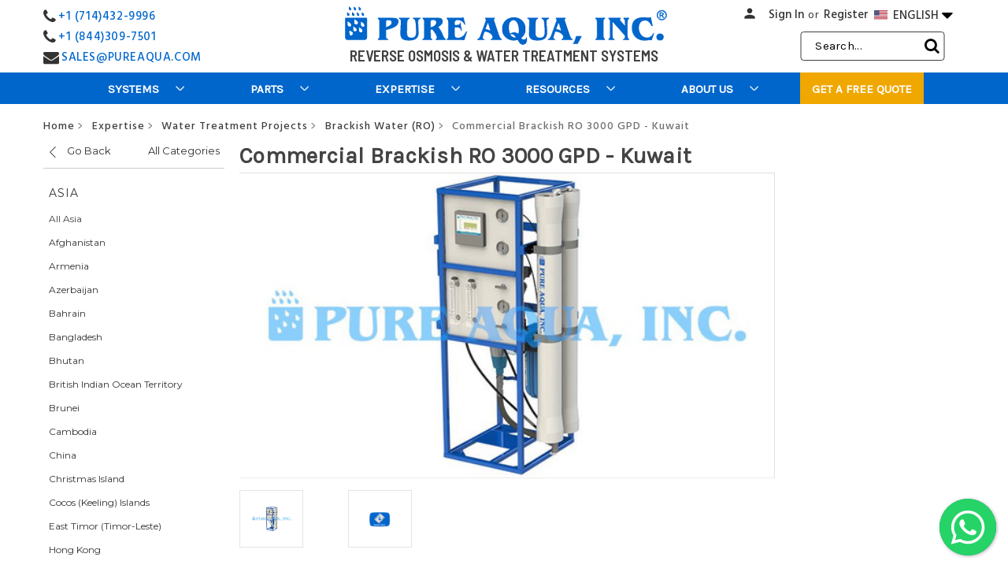

--- FILE ---
content_type: text/html; charset=UTF-8
request_url: https://pureaqua.com/commercial-brackish-ro-3000-gpd-kuwait/
body_size: 42059
content:
<!DOCTYPE html>
<html class="no-js" lang="en">
    <head>
        <title>Commercial Brackish RO 3000 GPD - Kuwait - Pure Aqua, Inc.</title>
        <link rel="dns-prefetch preconnect" href="https://cdn11.bigcommerce.com/s-1x0ys7yqwf" crossorigin><link rel="dns-prefetch preconnect" href="https://fonts.googleapis.com/" crossorigin><link rel="dns-prefetch preconnect" href="https://fonts.gstatic.com/" crossorigin>
        <meta property="og:rating" content="5" /><meta property="og:url" content="https://pureaqua.com/commercial-brackish-ro-3000-gpd-kuwait/" /><meta property="og:site_name" content="Pure Aqua. Inc." /><meta name="keywords" content="industrial reverse osmosis, commercial reverse osmosis, RO, water treatment, water purification, water filtration, RO systems, RO membranes, ion exchange, water disinfection, brackish tap water reverse osmosis systems, seawater reverse osmosis systems, nanofiltration systems, ultrafiltration systems, membranes cleaning systems, media filters, cartridge filters housings, water softeners, deionizers, containerized equipment, edi units, wastewater treatment, customized purification systems, UV sterilizers, chemical dosing systems, pure aqua inc, pure aqua"><meta name="description" content="commercial brackish water RO (BWRO) unit for a major water treatment company in Kuwait using microprocessor control panel with pre and post treatment."><link rel='canonical' href='https://pureaqua.com/commercial-brackish-ro-3000-gpd-kuwait/' /><meta name='platform' content='bigcommerce.stencil' /><meta property="og:type" content="product" />
<meta property="og:title" content="Commercial Brackish RO 3000 GPD - Kuwait" />
<meta property="og:description" content="commercial brackish water RO (BWRO) unit for a major water treatment company in Kuwait using microprocessor control panel with pre and post treatment." />
<meta property="og:image" content="https://cdn11.bigcommerce.com/s-1x0ys7yqwf/products/536/images/4314/commercial-brackish-ro-3000-gpd-kuwait-image1__63004__49714.1602056990.386.513.jpg?c=1" />
<meta property="og:availability" content="instock" />
<meta property="pinterest:richpins" content="enabled" /> 
        
           

        <link href="https://cdn11.bigcommerce.com/s-1x0ys7yqwf/product_images/Beaker-favicon.jpg" rel="shortcut icon" hreflang="en"> 
        <meta name="google-site-verification" content="001Ab5PfuQkO8mr_W3bInXsGd8CU_IyOsNwzuZa3TU4" />
        <meta name="viewport" content="width=device-width, initial-scale=1, maximum-scale=6">
     
        <!--<link href="https://fonts.googleapis.com/css?family=Hind+Siliguri:400,700&display=swap" rel="stylesheet">-->
       <!-- <link data-stencil-stylesheet href="" rel="stylesheet">-->
       <!-- <link href="https://fonts.googleapis.com/css?family=Barlow:600,700&display=swap" rel="stylesheet">-->
     <!-- <link rel="stylesheet" href="https://cdnjs.cloudflare.com/ajax/libs/font-awesome/6.5.1/css/all.min.css" crossorigin="anonymous" referrerpolicy="no-referrer" />-->
     


<!-- Preload & Load -->
<link rel="preload" as="style" href="https://fonts.googleapis.com/css2?family=Barlow:wght@600;700&family=Hind+Siliguri:wght@500;600;700&family=Barlow+Semi+Condensed:wght@400;600&display=swap" onload="this.rel='stylesheet'">
<noscript>
  <link rel="stylesheet" href="https://fonts.googleapis.com/css2?family=Barlow:wght@600;700&family=Hind+Siliguri:wght@500;600;700&family=Barlow+Semi+Condensed:wght@400;600&display=swap">
</noscript>
      
        <link rel="preload" href="https://maxcdn.bootstrapcdn.com/font-awesome/4.4.0/css/font-awesome.min.css" as="style" onload="this.onload=null;this.rel='stylesheet'" crossorigin="anonymous" referrerpolicy="no-referrer" >
<noscript><link rel="stylesheet" href="https://maxcdn.bootstrapcdn.com/font-awesome/4.4.0/css/font-awesome.min.css"></noscript>

<style>
@font-face {
  font-family: 'FontAwesome';
  src: url('https://maxcdn.bootstrapcdn.com/font-awesome/4.4.0/fonts/fontawesome-webfont.woff2?v=4.4.0') format('woff2');
  font-weight: normal;
  font-style: normal;
  font-display: swap;
}
</style>


 <link rel="preload" href="https://pureaqua.com/content/floating-wpp.css" as="style" onload="this.onload=null;this.rel='stylesheet'">
	   <noscript>     <link rel="stylesheet" href="https://pureaqua.com/content/floating-wpp.css" ></noscript>
	   
 
 <!--<link rel="dns-prefetch"  href="https://fonts.googleapis.com" hreflang="en" crossorigin>
        <link rel="dns-prefetch" href="https://fonts.gstatic.com" hreflang="en" crossorigin> -->
        
	 <!-- <link href="https://fonts.googleapis.com/icon?family=Material+Icons&display=swap"
      rel="stylesheet" crossorigin>-->
      
    <!-- <link rel="preconnect" href="https://fonts.googleapis.com">-->
<!--<link rel="preconnect" href="https://fonts.gstatic.com" crossorigin>-->


       <!-- <script defer src="https://ajax.googleapis.com/ajax/libs/jquery/3.5.1/jquery.min.js" ></script>-->
        <script defer async src="https://cdnjs.cloudflare.com/ajax/libs/popper.js/1.12.9/umd/popper.min.js" integrity="sha384-ApNbgh9B+Y1QKtv3Rn7W3mgPxhU9K/ScQsAP7hUibX39j7fakFPskvXusvfa0b4Q" crossorigin="anonymous" defer="defer"></script> 
        <script defer async src="https://maxcdn.bootstrapcdn.com/bootstrap/4.0.0/js/bootstrap.min.js" integrity="sha384-JZR6Spejh4U02d8jOt6vLEHfe/JQGiRRSQQxSfFWpi1MquVdAyjUar5+76PVCmYl" crossorigin="anonymous" defer="defer"></script> 
        
        
        
        
        <link href="https://fonts.googleapis.com/css?family=Montserrat:700,500,400%7CKarla:400&display=swap" rel="stylesheet">
        <link data-stencil-stylesheet href="https://cdn11.bigcommerce.com/s-1x0ys7yqwf/stencil/e41c8ec0-a82b-013e-a11d-328900ecb4e6/e/3ab50670-b1c1-013e-274e-2eb4458d1ec1/css/theme-60e2f8e0-a8dc-013e-f7a2-4ef3209772a9.css" rel="stylesheet">
        
       

        <!-- Start Tracking Code for analytics_googleanalytics -->

<!-- Google Tag Manager -->
<noscript>
  <iframe src="https://www.googletagmanager.com/ns.html?id=GTM-TDJ88Z"
          height="0" width="0" style="display:none;visibility:hidden"></iframe>
</noscript>

<script>
  // Load GTM asynchronously without blocking render
  (function(w,d,s,l,i){
      w[l]=w[l]||[];
      w[l].push({'gtm.start': new Date().getTime(), event:'gtm.js'});
      
      var f = d.getElementsByTagName(s)[0];
      var j = d.createElement(s);
      
      j.async = true; // ensures non-blocking load
      j.src = "https://www.googletagmanager.com/gtm.js?id=" + i + (l !== 'dataLayer' ? '&l=' + l : '');
      
      f.parentNode.insertBefore(j, f);
  })(window, document, 'script', 'dataLayer', 'GTM-TDJ88Z');
</script>
<!-- End Google Tag Manager -->


<!-- End Tracking Code for analytics_googleanalytics -->

<!-- Start Tracking Code for analytics_siteverification -->

<meta name="google-site-verification" content="AB69OrSOEIfFuHV8-fv7ni-y2yw5c2rGIciW08xXqrU" />
<meta name="ahrefs-site-verification" content="8545783f5cc6feb11053404c460e7c4d315b0f8664ffff2e9f9c2bb81fd238be">
<meta name="facebook-domain-verification" content="b5p8afwujuyhc7dz94c2rcadprb9kp" />


<!-- End Tracking Code for analytics_siteverification -->


<script type="text/javascript">
var BCData = {"product_attributes":{"sku":null,"upc":null,"mpn":null,"gtin":null,"weight":null,"base":true,"image":null,"price":{"price_range":[],"retail_price_range":[]},"stock":null,"instock":true,"stock_message":null,"purchasable":false,"purchasing_message":"","call_for_price_message":""}};
</script>
<script src='https://app-widgets.jotform.io/scripts/getUrlReferrer.js' defer ></script><script src='https://ajax.googleapis.com/ajax/libs/jquery/3.7.1/jquery.min.js'   ></script>
<script nonce="">
(function () {
    var xmlHttp = new XMLHttpRequest();

    xmlHttp.open('POST', 'https://bes.gcp.data.bigcommerce.com/nobot');
    xmlHttp.setRequestHeader('Content-Type', 'application/json');
    xmlHttp.send('{"store_id":"1000881379","timezone_offset":"-7.0","timestamp":"2026-01-23T16:21:02.24452800Z","visit_id":"1a58e3c4-4240-4a11-b8d9-cf003510a1eb","channel_id":1}');
})();
</script>

        
         <!--<script src='https://ajax.googleapis.com/ajax/libs/jquery/3.2.1/jquery.min.js'></script> -->
        
      
    </head>
    <body>
        <svg data-src="https://cdn11.bigcommerce.com/s-1x0ys7yqwf/stencil/e41c8ec0-a82b-013e-a11d-328900ecb4e6/e/3ab50670-b1c1-013e-274e-2eb4458d1ec1/img/icon-sprite.svg" class="icons-svg-sprite"></svg>

        <header class="header" role="banner">
    <div class="row call-number-3">
        <div class="container">
            <div class="col-md-6 phone-smaller-devices">
                <div class="col-xs-7 col-sm-4 col-md-4 phone-small-info">
                    <p class="header-info">
                        <a href="tel:7144329996">
                            <i class="material-icons call-icon">call</i>
                            +1 (714) 432-9996
                        </a>
                    </p>
                </div>
            </div>
			
            <div class="col-md-6 mobile-lang-dropdown">
                <ul class="dropdown-navUser-language">
                    <li class="navUser-item mobile-lang">
                        <a href="#." class="navUser-action lang-btn" aria-controls="lang"
                            aria-expanded="false"><img
                                src="https://cdn11.bigcommerce.com/s-1x0ys7yqwf/product_images/uploaded_images/us-flag.jpg" alt="Water Treatment USA" title="Water Treatment USA" width="42" height="29">ENGLISH <!--<i class="material-icons arrow-icon">arrow_drop_down</i>--><i class="fa fa-caret-down arrow-icon"></i>
                        </a>
                        <ul id="lang">
                            <li class="mob-lang strong-lang"><a class="mob-lang-a" href="/"><img
                                        src="https://cdn11.bigcommerce.com/s-1x0ys7yqwf/product_images/uploaded_images/us-flag.jpg"  alt="English Website" title="English Website">ENGLISH</a></li>
                            <li class="mob-lang strong-lang"><a class="mob-lang-a" href="https://es.pureaqua.com/"><img
                                        src="https://cdn11.bigcommerce.com/s-1x0ys7yqwf/product_images/uploaded_images/es-flag.jpg"  alt="Spanish Website" title="Spanish Website">ESPAÑOL</a></li>
                            <li class="mob-lang strong-lang"><a class="mob-lang-a" href="https://ar.pureaqua.com/"><img
                                        src="https://cdn11.bigcommerce.com/s-1x0ys7yqwf/product_images/uploaded_images/sa-flag.jpg" alt="Arabic Website" title="Arabic Website">العربية</a></li>
                            <li class="mob-lang strong-lang"><a class="mob-lang-a" href="https://pt.pureaqua.com/"><img
                                        src="https://cdn11.bigcommerce.com/s-1x0ys7yqwf/product_images/uploaded_images/pt-flag.jpg" alt="Portuguese Website" title="Portuguese Website">PORTUGUÉS</a></li>
                            <li class="mob-lang strong-lang"><a class="mob-lang-a" href="https://fr.pureaqua.com/"><img
                                        src="https://cdn11.bigcommerce.com/s-1x0ys7yqwf/product_images/uploaded_images/fr-flag.jpg" alt="French Website" title="French Website">FRANÇAIS</a></li>
                        </ul>
                    </li>
                </ul>
            </div>
        </div>
    </div>
    <div class="container">
        <div class="row header-container">
            <div class="col-xs-3 col-sm-3 col-md-3 col-lg-3 phone-number-div">
                <div class="call-number">
                    <div class="call-number-1">
                        <i class="fa fa-phone"></i>
                        <p class="header-info"><a href="tel:7144329996">+1 (714)432-9996</a></p>
                    </div>
                    <div class="call-number-2">
                        <i class="fa fa-phone"></i>
                        <p class="header-info"><a href="tel:8443097501">+1 (844)309-7501</a></p>
                    </div>
					<div class="email-2">
                        <i class="fa fa-envelope"></i>
                        <p class="header-info"><a href="mailto:sales@pureaqua.com">SALES@PUREAQUA.COM</a></p>
                    </div>
                </div>
            </div>
            <div class="col-xs-6 col-sm-6 col-md-6 col-lg-6 header-logo-container">
                <div class="header-logo header-logo--center">
                    <a href="https://pureaqua.com/" title="RO Reverse Osmosis &amp; Water Treatment | Industrial &amp; Commercial">
            <div class="header-logo-image-container">
                <a href="/" title="RO Reverse Osmosis &amp; Water Treatment | Industrial &amp; Commercial"><img class="header-logo-image" src="https://cdn11.bigcommerce.com/s-1x0ys7yqwf/images/stencil/415x52/pure-aqua-web-logo_1593538194__95639.original.png" alt="Pure Aqua. Inc." title="Pure Aqua. Inc." fetchpriority="high"></a>
            </div>
</a>
                </div>
				<p>Reverse osmosis & water treatment systems</p>
            </div>
            <div class="col-lg-3 header-user-container">
                <a href="#" class="mobileMenu-toggle" data-mobile-menu-toggle="menu">
                    <span class="mobileMenu-toggleIcon">Toggle menu</span>
                </a>
                <nav class="navUser">
    <!--  -->
    <ul class="navUser-section navUser-section--alt">
        <li class="navUser-item">
            <a class="navUser-action navUser-item--compare" href="/compare" data-compare-nav>Compare <span class="countPill countPill--positive countPill--alt"></span></a>
        </li>
        <!-- <li class="navUser-item">
            <a class="navUser-action navUser-action--quickSearch" href="#" data-search="quickSearch" aria-controls="quickSearch" aria-expanded="false">Search</a>
        </li> -->
        <!--  -->
        <li class="navUser-item navUser-item--account">
            <a class="navUser-action person" href="/login.php"><span class="person-icon"><i class="material-icons person-icon-img">person</i></span></a>
            <span><a class="navUser-action" href="/login.php">Sign in</a></span>
                    <span class="navUser-or">or</span> <a class="navUser-action" href="/login.php?action&#x3D;create_account">Register</a>
        </li>
        <!-- <li class="navUser-item navUser-item--cart">
            <a
                class="navUser-action"
                data-cart-preview
                data-dropdown="cart-preview-dropdown"
                data-options="align:right"
                href="/cart.php">
                <span class="navUser-item-cartLabel">Cart</span> <span class="countPill cart-quantity"></span>
            </a>

            <div class="dropdown-menu" id="cart-preview-dropdown" data-dropdown-content aria-hidden="true"></div>
        </li> -->

        <li class="navUser-item language-dropdown">
            <a href="#." class="navUser-action lang-btn" aria-controls="dropdown-lang" aria-expanded="false">
                <img src="https://cdn11.bigcommerce.com/s-1x0ys7yqwf/product_images/uploaded_images/us-flag.jpg" alt="English Website" title="English Website">
                ENGLISH
				<i class="fa fa-caret-down arrow-icon"></i>
            </a>
            <ul id="dropdown-lang">
                <li class="strong-lang">
                    <a class="desktop-lang-a"  href="/"  rel="noreferrer">
                        <img src="https://cdn11.bigcommerce.com/s-1x0ys7yqwf/product_images/uploaded_images/us-flag.jpg" alt="English Website" title="English Website">
                        ENGLISH
                    </a>
                </li>
                <li class="strong-lang">
                    <a class="desktop-lang-a" href="https://es.pureaqua.com/"  rel="noreferrer">
                        <img src="https://cdn11.bigcommerce.com/s-1x0ys7yqwf/product_images/uploaded_images/es-flag.jpg" alt="Spanish Website" title="Spanish Website">
                        ESPAÑOL
                    </a>
                </li>
                <li class="strong-lang">
                    <a class="desktop-lang-a" href="https://ar.pureaqua.com/" rel="noreferrer">
                        <img src="https://cdn11.bigcommerce.com/s-1x0ys7yqwf/product_images/uploaded_images/sa-flag.jpg" alt="Arabic Website" title="Arabic Website">
                        العربية
                    </a>
                </li>
                <li class="strong-lang">
                    <a class="desktop-lang-a" href="https://pt.pureaqua.com/"  rel="noreferrer">
                        <img src="https://cdn11.bigcommerce.com/s-1x0ys7yqwf/product_images/uploaded_images/pt-flag.jpg" alt="Portuguese Website" title="Portuguese Website">
                        PORTUGUÉS
                    </a>
                </li>
                <li class="strong-lang">
                    <a class="desktop-lang-a" href="https://fr.pureaqua.com/"  rel="noreferrer">
                        <img src="https://cdn11.bigcommerce.com/s-1x0ys7yqwf/product_images/uploaded_images/fr-flag.jpg" alt="French Website" title="French Website">
                        FRANÇAIS
                    </a>
                </li>
            </ul>
        </li>


    </ul>
    <!-- <div class="dropdown dropdown--quickSearch" id="quickSearch" aria-hidden="true" tabindex="-1" data-prevent-quick-search-close>
        <form class="form" action="/search.php">
        <fieldset class="form-fieldset">
            <div class="form-field">
                <label class="is-srOnly" for="search_query">Search</label>
                <input type="text" class="form-input search-bar-input" data-search-quick name="search_query" id="search_query" data-error-message="Search field cannot be empty." placeholder="Search the store" autocomplete="off" autofocus>
                <i class="material-icons search-icon-nav-menu" aria-hidden="true">search</i>
                <div class="search-close">
                    <i class="material-icons" aria-hidden="true">close</i>
                </div>
            </div>
        </fieldset>
</form>
    </div> -->
</nav>
                <span class="mobileS"><div class="navSearch">
                    <!-- snippet location forms_search -->
<form class="form"  action="/search.php">
    <fieldset class="form-fieldset">
        <div class="form-field">
            <label class="form-label is-srOnly" for="search_query_adv">Search Keyword:</label>
            <div class="form-prefixPostfix wrap">
                <input class="form-input" id="search_query_adv" name="search_query_adv" value="" placeholder=" Search...">
                <!--<i class="material-icons search-icon">search</i>-->
				<i class="fa fa-search search-icon"></i>
                <div class="search-close">
                    <i class="material-icons" aria-hidden="true">close</i>
                </div>
                <input class="button button--primary form-prefixPostfix-button--postfix searchButton" type="submit" value="Search">
            </div>
        </div>
    </fieldset>
</form>
                </div>
                <a class="navUser-action person" href="/login.php">
                    <span class="person-icon">
                        <i class="material-icons person-icon-img">person</i>
                    </span>
                </a></span>
            </div>
        </div>
    </div>
    <div class="row bottom-nav">
        <div class="navPages-container" id="menu" data-menu>
            <nav class="navPages">
    <div class="container">

        <div class="navPages-quickSearch">
                <form class="form" action="/search.php">
        <fieldset class="form-fieldset">
            <div class="form-field">
                <label class="is-srOnly" for="search_query">Search</label>
                <input type="text" class="form-input search-bar-input" data-search-quick name="search_query" id="search_query" data-error-message="Search field cannot be empty." placeholder="Search the store" autocomplete="off" autofocus>
                <i class="material-icons search-icon-nav-menu" aria-hidden="true">search</i>
                <div class="search-close">
                    <i class="material-icons" aria-hidden="true">close</i>
                </div>
            </div>
        </fieldset>
</form>
        </div>
		<span class="fixed-scrool-logo" style="display:none;">
			<a href="/"><img src="https://cdn11.bigcommerce.com/s-1x0ys7yqwf/product_images/uploaded_images/ro-reverse-osmosis-and-water-treatment-systems.png" alt="" title=""></a>
		</span>
        <ul class="navPages-list">
            <li class="navPages-item mobhometxt"><a class="navPages-action has-subMenu" href="/">HOME</a></li>
                <li class="navPages-item Systems">
                    <a class="navPages-action has-subMenu" href="https://pureaqua.com/reverse-osmosis-ro-water-treatment-systems-industrial-commercial/" data-collapsible="navPages-28">
        Systems 
        <i class="icon navPages-action-moreIcon desarrows" aria-hidden="true"><svg><use xlink:href="#icon-chevron-down"/></svg></i>
        <i class="icon navPages-action-moreIcon mobarrows" aria-hidden="true"><img src="/product_images/uploaded_images/nmenu-arrow1.png" alt="Click to view more" title="Click to view more" /></i>
</a>
<div class="navPage-subMenu isChildren" id="navPages-28" aria-hidden="true" tabindex="-1">
    <ul class="navPage-subMenu-list Systems">
        
            <li class="navPage-subMenu-item the-list-item RO / Membrane Systems">
                        <a href="https://pureaqua.com/reverse-osmosis-ro-membrane-systems/" class="navPage-subMenu-action-image navPage-subMenu-action navPages-action has-subMenu">
                            <img src="https://cdn11.bigcommerce.com/s-1x0ys7yqwf/images/stencil/300x300/u/reverse-osmosis-membrane-water%20treatment-systems__93647.original.jpg" alt="RO / Membrane Systems" title="RO / Membrane Systems">
                        </a>

                    <a
                        class="navPage-subMenu-action navPages-action has-subMenu"
                        href="https://pureaqua.com/reverse-osmosis-ro-membrane-systems/"
                        data-collapsible="navPages-29"
                        data-collapsible-disabled-breakpoint="medium"
                        data-collapsible-disabled-state="open"
                        data-collapsible-enabled-state="closed">
                        RO / Membrane Systems <i class="icon navPages-action-moreIcon" aria-hidden="true"><!--<svg><use xlink:href="#icon-chevron-down" /></svg>--><img src="https://cdn11.bigcommerce.com/s-1x0ys7yqwf/product_images/uploaded_images/nmenu-arrow1.png" alt="Click to view more" title="Click to view more" /></i>
                    </a>
                    <ul class="navPage-childList" id="navPages-29">
                            <li class="navPage-childList-item">
                                <a class="navPage-childList-action navPages-action" href="https://pureaqua.com/brackish-water-reverse-osmosis-systems-bwro/">Brackish Water Systems</a>
                            </li>
                            <li class="navPage-childList-item">
                                <a class="navPage-childList-action navPages-action" href="https://pureaqua.com/seawater-reverse-osmosis-systems-swro/">Seawater Systems</a>
                            </li>
                            <li class="navPage-childList-item">
                                <a class="navPage-childList-action navPages-action" href="https://pureaqua.com/nanofiltration-nf-systems/">Nanofiltration Systems</a>
                            </li>
                            <li class="navPage-childList-item">
                                <a class="navPage-childList-action navPages-action" href="https://pureaqua.com/ultrafiltration-uf-systems/">Ultrafiltration Systems</a>
                            </li>
                            <li class="navPage-childList-item">
                                <a class="navPage-childList-action navPages-action" href="https://pureaqua.com/membrane-cleaning-skid-systems/">Membrane Cleaning Systems</a>
                            </li>
                    </ul>
            </li>
            <li class="navPage-subMenu-item the-list-item Water Filters">
                        <a href="https://pureaqua.com/water-filters-industrial-commercial/" class="navPage-subMenu-action-image navPage-subMenu-action navPages-action has-subMenu">
                            <img src="https://cdn11.bigcommerce.com/s-1x0ys7yqwf/images/stencil/300x300/m/commercial-%26-industrial-water-filters__34374.original.jpg" alt="Water Filters" title="Water Filters">
                        </a>

                    <a
                        class="navPage-subMenu-action navPages-action has-subMenu"
                        href="https://pureaqua.com/water-filters-industrial-commercial/"
                        data-collapsible="navPages-34"
                        data-collapsible-disabled-breakpoint="medium"
                        data-collapsible-disabled-state="open"
                        data-collapsible-enabled-state="closed">
                        Water Filters <i class="icon navPages-action-moreIcon" aria-hidden="true"><!--<svg><use xlink:href="#icon-chevron-down" /></svg>--><img src="https://cdn11.bigcommerce.com/s-1x0ys7yqwf/product_images/uploaded_images/nmenu-arrow1.png" alt="Click to view more" title="Click to view more" /></i>
                    </a>
                    <ul class="navPage-childList" id="navPages-34">
                            <li class="navPage-childList-item">
                                <a class="navPage-childList-action navPages-action" href="https://pureaqua.com/media-filters-industrial-commercial/">Media Filters</a>
                            </li>
                            <li class="navPage-childList-item">
                                <a class="navPage-childList-action navPages-action" href="https://pureaqua.com/cartridge-filter-housings-industrial-commercial/">Cartridge Filter Housings</a>
                            </li>
                    </ul>
            </li>
            <li class="navPage-subMenu-item the-list-item Ion Exchange">
                        <a href="https://pureaqua.com/ion-exchange-water-treatment-systems/" class="navPage-subMenu-action-image navPage-subMenu-action navPages-action has-subMenu">
                            <img src="https://cdn11.bigcommerce.com/s-1x0ys7yqwf/images/stencil/300x300/u/water-softeners-%26-ion-exchange-systems__35956.original.jpg" alt="Ion Exchange" title="Ion Exchange">
                        </a>

                    <a
                        class="navPage-subMenu-action navPages-action has-subMenu"
                        href="https://pureaqua.com/ion-exchange-water-treatment-systems/"
                        data-collapsible="navPages-37"
                        data-collapsible-disabled-breakpoint="medium"
                        data-collapsible-disabled-state="open"
                        data-collapsible-enabled-state="closed">
                        Ion Exchange <i class="icon navPages-action-moreIcon" aria-hidden="true"><!--<svg><use xlink:href="#icon-chevron-down" /></svg>--><img src="https://cdn11.bigcommerce.com/s-1x0ys7yqwf/product_images/uploaded_images/nmenu-arrow1.png" alt="Click to view more" title="Click to view more" /></i>
                    </a>
                    <ul class="navPage-childList" id="navPages-37">
                            <li class="navPage-childList-item">
                                <a class="navPage-childList-action navPages-action" href="https://pureaqua.com/water-softener-systems/">Water Softener Systems</a>
                            </li>
                            <li class="navPage-childList-item">
                                <a class="navPage-childList-action navPages-action" href="https://pureaqua.com/water-deionizer-systems/">Water Deionizers</a>
                            </li>
                            <li class="navPage-childList-item">
                                <a class="navPage-childList-action navPages-action" href="https://pureaqua.com/water-electrodeionization-systems/">Electrodeionization Systems</a>
                            </li>
                    </ul>
            </li>
            <li class="navPage-subMenu-item the-list-item Custom Purification">
                        <a href="https://pureaqua.com/custom-water-treatment-systems/" class="navPage-subMenu-action-image navPage-subMenu-action navPages-action has-subMenu">
                            <img src="https://cdn11.bigcommerce.com/s-1x0ys7yqwf/images/stencil/300x300/j/custom-water-treatment-%26-purification-systems__01357.original.jpg" alt="Custom Purification" title="Custom Purification">
                        </a>

                    <a
                        class="navPage-subMenu-action navPages-action has-subMenu"
                        href="https://pureaqua.com/custom-water-treatment-systems/"
                        data-collapsible="navPages-40"
                        data-collapsible-disabled-breakpoint="medium"
                        data-collapsible-disabled-state="open"
                        data-collapsible-enabled-state="closed">
                        Custom Purification <i class="icon navPages-action-moreIcon" aria-hidden="true"><!--<svg><use xlink:href="#icon-chevron-down" /></svg>--><img src="https://cdn11.bigcommerce.com/s-1x0ys7yqwf/product_images/uploaded_images/nmenu-arrow1.png" alt="Click to view more" title="Click to view more" /></i>
                    </a>
                    <ul class="navPage-childList" id="navPages-40">
                            <li class="navPage-childList-item">
                                <a class="navPage-childList-action navPages-action" href="https://pureaqua.com/containerized-water-treatment-equipment/">Containerized Equipment</a>
                            </li>
                    </ul>
            </li>
            <li class="navPage-subMenu-item the-list-item Water Disinfection">
                        <a href="https://pureaqua.com/water-disinfection/" class="navPage-subMenu-action-image navPage-subMenu-action navPages-action has-subMenu">
                            <img src="https://cdn11.bigcommerce.com/s-1x0ys7yqwf/images/stencil/300x300/i/water-disinfection-%26-chemical-dosing__97899.original.jpg" alt="Water Disinfection" title="Water Disinfection">
                        </a>

                    <a
                        class="navPage-subMenu-action navPages-action has-subMenu"
                        href="https://pureaqua.com/water-disinfection/"
                        data-collapsible="navPages-45"
                        data-collapsible-disabled-breakpoint="medium"
                        data-collapsible-disabled-state="open"
                        data-collapsible-enabled-state="closed">
                        Water Disinfection <i class="icon navPages-action-moreIcon" aria-hidden="true"><!--<svg><use xlink:href="#icon-chevron-down" /></svg>--><img src="https://cdn11.bigcommerce.com/s-1x0ys7yqwf/product_images/uploaded_images/nmenu-arrow1.png" alt="Click to view more" title="Click to view more" /></i>
                    </a>
                    <ul class="navPage-childList" id="navPages-45">
                            <li class="navPage-childList-item">
                                <a class="navPage-childList-action navPages-action" href="https://pureaqua.com/uv-sterilizers/">UV Sterilizers</a>
                            </li>
                            <li class="navPage-childList-item">
                                <a class="navPage-childList-action navPages-action" href="https://pureaqua.com/chemical-feed-system/">Chemical Feeding Systems</a>
                            </li>
                    </ul>
            </li>
        <li class="navPage-subMenu-item the-list">
            <a class="navPage-subMenu-action navPages-action" href="https://pureaqua.com/reverse-osmosis-ro-water-treatment-systems-industrial-commercial/">Toutes les Systems</a>
        </li>
    </ul>
</div>
                </li>
                <li class="navPages-item Parts">
                    <a class="navPages-action has-subMenu" href="https://pureaqua.com/water-treatment-systems-parts-components/" data-collapsible="navPages-48">
        Parts 
        <i class="icon navPages-action-moreIcon desarrows" aria-hidden="true"><svg><use xlink:href="#icon-chevron-down"/></svg></i>
        <i class="icon navPages-action-moreIcon mobarrows" aria-hidden="true"><img src="/product_images/uploaded_images/nmenu-arrow1.png" alt="Click to view more" title="Click to view more" /></i>
</a>
<div class="navPage-subMenu isChildren" id="navPages-48" aria-hidden="true" tabindex="-1">
    <ul class="navPage-subMenu-list Parts">
        
            <li class="navPage-subMenu-item the-list-item Membranes">
                        <a href="https://pureaqua.com/reverse-osmosis-membrane/" class="navPage-subMenu-action-image navPage-subMenu-action navPages-action has-subMenu">
                            <img src="https://cdn11.bigcommerce.com/s-1x0ys7yqwf/images/stencil/300x300/b/membranes-elements-reverse-osmosis__46601.original.jpg" alt="Membranes" title="Membranes">
                        </a>

                    <a
                        class="navPage-subMenu-action navPages-action has-subMenu"
                        href="https://pureaqua.com/reverse-osmosis-membrane/"
                        data-collapsible="navPages-49"
                        data-collapsible-disabled-breakpoint="medium"
                        data-collapsible-disabled-state="open"
                        data-collapsible-enabled-state="closed">
                        Membranes <i class="icon navPages-action-moreIcon" aria-hidden="true"><!--<svg><use xlink:href="#icon-chevron-down" /></svg>--><img src="https://cdn11.bigcommerce.com/s-1x0ys7yqwf/product_images/uploaded_images/nmenu-arrow1.png" alt="Click to view more" title="Click to view more" /></i>
                    </a>
                    <ul class="navPage-childList" id="navPages-49">
                            <li class="navPage-childList-item">
                                <a class="navPage-childList-action navPages-action" href="https://pureaqua.com/dow-filmtec-membranes/">DUPONT Filmtec Membranes</a>
                            </li>
                            <li class="navPage-childList-item">
                                <a class="navPage-childList-action navPages-action" href="https://pureaqua.com/hydranautics-membranes/">Hydranautics Membranes</a>
                            </li>
                            <li class="navPage-childList-item">
                                <a class="navPage-childList-action navPages-action" href="https://pureaqua.com/toray-membranes/">Toray Membranes</a>
                            </li>
                            <li class="navPage-childList-item">
                                <a class="navPage-childList-action navPages-action" href="https://pureaqua.com/lanxess-lewabrane-membranes/">LANXESS Lewabrane Membranes</a>
                            </li>
                    </ul>
            </li>
            <li class="navPage-subMenu-item the-list-item Cartridge Filters &amp; Housings">
                        <a href="https://pureaqua.com/cartridge-filters/" class="navPage-subMenu-action-image navPage-subMenu-action navPages-action has-subMenu">
                            <img src="https://cdn11.bigcommerce.com/s-1x0ys7yqwf/images/stencil/300x300/s/cartridge-filters__62025.original_category.original.jpg" alt="Cartridge Filters &amp; Housings" title="Cartridge Filters &amp; Housings">
                        </a>

                    <a
                        class="navPage-subMenu-action navPages-action has-subMenu"
                        href="https://pureaqua.com/cartridge-filters/"
                        data-collapsible="navPages-146"
                        data-collapsible-disabled-breakpoint="medium"
                        data-collapsible-disabled-state="open"
                        data-collapsible-enabled-state="closed">
                        Cartridge Filters &amp; Housings <i class="icon navPages-action-moreIcon" aria-hidden="true"><!--<svg><use xlink:href="#icon-chevron-down" /></svg>--><img src="https://cdn11.bigcommerce.com/s-1x0ys7yqwf/product_images/uploaded_images/nmenu-arrow1.png" alt="Click to view more" title="Click to view more" /></i>
                    </a>
                    <ul class="navPage-childList" id="navPages-146">
                            <li class="navPage-childList-item">
                                <a class="navPage-childList-action navPages-action" href="https://pureaqua.com/pentek-cartridges-filters/">PENTEK Filtration</a>
                            </li>
                            <li class="navPage-childList-item">
                                <a class="navPage-childList-action navPages-action" href="https://pureaqua.com/shelco-filters/">Shelco Filters</a>
                            </li>
                            <li class="navPage-childList-item">
                                <a class="navPage-childList-action navPages-action" href="https://pureaqua.com/harmsco-filtration/">HARMSCO Filtration</a>
                            </li>
                            <li class="navPage-childList-item">
                                <a class="navPage-childList-action navPages-action" href="https://pureaqua.com/eden-equipment-company/">Eden Equipment Company</a>
                            </li>
                            <li class="navPage-childList-item">
                                <a class="navPage-childList-action navPages-action" href="https://pureaqua.com/pure-aqua-cartridge-filters/">Pure Aqua Cartridge Filters</a>
                            </li>
                    </ul>
            </li>
            <li class="navPage-subMenu-item the-list-item Chemical Dosing Pumps">
                        <a href="https://pureaqua.com/chemical-dosing-pumps/" class="navPage-subMenu-action-image navPage-subMenu-action navPages-action has-subMenu">
                            <img src="https://cdn11.bigcommerce.com/s-1x0ys7yqwf/images/stencil/300x300/c/chemical-dosing-pumps__41620.original_category.original.jpg" alt="Chemical Dosing Pumps" title="Chemical Dosing Pumps">
                        </a>

                    <a
                        class="navPage-subMenu-action navPages-action has-subMenu"
                        href="https://pureaqua.com/chemical-dosing-pumps/"
                        data-collapsible="navPages-123"
                        data-collapsible-disabled-breakpoint="medium"
                        data-collapsible-disabled-state="open"
                        data-collapsible-enabled-state="closed">
                        Chemical Dosing Pumps <i class="icon navPages-action-moreIcon" aria-hidden="true"><!--<svg><use xlink:href="#icon-chevron-down" /></svg>--><img src="https://cdn11.bigcommerce.com/s-1x0ys7yqwf/product_images/uploaded_images/nmenu-arrow1.png" alt="Click to view more" title="Click to view more" /></i>
                    </a>
                    <ul class="navPage-childList" id="navPages-123">
                            <li class="navPage-childList-item">
                                <a class="navPage-childList-action navPages-action" href="https://pureaqua.com/pulsafeeder-water-pumps/">Pulsafeeder Pumps</a>
                            </li>
                            <li class="navPage-childList-item">
                                <a class="navPage-childList-action navPages-action" href="https://pureaqua.com/grundfos-chemical-dosing-pumps/">Grundfos Dosing Pumps</a>
                            </li>
                    </ul>
            </li>
            <li class="navPage-subMenu-item the-list-item Commercial Water Pumps">
                        <a href="https://pureaqua.com/commercial-water-pumps/" class="navPage-subMenu-action-image navPage-subMenu-action navPages-action has-subMenu">
                            <img src="https://cdn11.bigcommerce.com/s-1x0ys7yqwf/images/stencil/300x300/p/commercial-water-pumps__74754.original.jpg" alt="Commercial Water Pumps" title="Commercial Water Pumps">
                        </a>

                    <a
                        class="navPage-subMenu-action navPages-action has-subMenu"
                        href="https://pureaqua.com/commercial-water-pumps/"
                        data-collapsible="navPages-129"
                        data-collapsible-disabled-breakpoint="medium"
                        data-collapsible-disabled-state="open"
                        data-collapsible-enabled-state="closed">
                        Commercial Water Pumps <i class="icon navPages-action-moreIcon" aria-hidden="true"><!--<svg><use xlink:href="#icon-chevron-down" /></svg>--><img src="https://cdn11.bigcommerce.com/s-1x0ys7yqwf/product_images/uploaded_images/nmenu-arrow1.png" alt="Click to view more" title="Click to view more" /></i>
                    </a>
                    <ul class="navPage-childList" id="navPages-129">
                            <li class="navPage-childList-item">
                                <a class="navPage-childList-action navPages-action" href="https://pureaqua.com/cat-water-pumps/">CAT Pumps</a>
                            </li>
                            <li class="navPage-childList-item">
                                <a class="navPage-childList-action navPages-action" href="https://pureaqua.com/danfoss-water-pumps/">Danfoss Pumps</a>
                            </li>
                            <li class="navPage-childList-item">
                                <a class="navPage-childList-action navPages-action" href="https://pureaqua.com/flint-and-walling-water-pumps/">Flint and Walling Pumps</a>
                            </li>
                            <li class="navPage-childList-item">
                                <a class="navPage-childList-action navPages-action" href="https://pureaqua.com/grundfos-water-pumps/">Grundfos Pumps</a>
                            </li>
                            <li class="navPage-childList-item">
                                <a class="navPage-childList-action navPages-action" href="https://pureaqua.com/webtrol-pumps/">Webtrol Pumps</a>
                            </li>
                    </ul>
            </li>
            <li class="navPage-subMenu-item the-list-item RO Chemicals">
                        <a href="https://pureaqua.com/reverse-osmosis-ro-chemicals/" class="navPage-subMenu-action-image navPage-subMenu-action navPages-action has-subMenu">
                            <img src="https://cdn11.bigcommerce.com/s-1x0ys7yqwf/images/stencil/300x300/l/reverse-osmosis-cemicals-page__16747.original.jpg" alt="RO Chemicals" title="RO Chemicals">
                        </a>

                    <a
                        class="navPage-subMenu-action navPages-action has-subMenu"
                        href="https://pureaqua.com/reverse-osmosis-ro-chemicals/"
                        data-collapsible="navPages-176"
                        data-collapsible-disabled-breakpoint="medium"
                        data-collapsible-disabled-state="open"
                        data-collapsible-enabled-state="closed">
                        RO Chemicals <i class="icon navPages-action-moreIcon" aria-hidden="true"><!--<svg><use xlink:href="#icon-chevron-down" /></svg>--><img src="https://cdn11.bigcommerce.com/s-1x0ys7yqwf/product_images/uploaded_images/nmenu-arrow1.png" alt="Click to view more" title="Click to view more" /></i>
                    </a>
                    <ul class="navPage-childList" id="navPages-176">
                            <li class="navPage-childList-item">
                                <a class="navPage-childList-action navPages-action" href="https://pureaqua.com/avista-ro-chemicals/">Avista RO Chemicals</a>
                            </li>
                            <li class="navPage-childList-item">
                                <a class="navPage-childList-action navPages-action" href="https://pureaqua.com/king-lee-technologies-chemicals/">King Lee Technologies Chemicals</a>
                            </li>
                            <li class="navPage-childList-item">
                                <a class="navPage-childList-action navPages-action" href="https://pureaqua.com/pure-aqua-ro-chemicals/">Pure Aqua Chemicals</a>
                            </li>
                    </ul>
            </li>
            <li class="navPage-subMenu-item the-list-item FRP Filter Tanks">
                        <a href="https://pureaqua.com/frp-water-filter-tanks/" class="navPage-subMenu-action-image navPage-subMenu-action navPages-action has-subMenu">
                            <img src="https://cdn11.bigcommerce.com/s-1x0ys7yqwf/images/stencil/300x300/h/frp-filter-tanks__68255.original_category.original.jpg" alt="FRP Filter Tanks" title="FRP Filter Tanks">
                        </a>

                    <a
                        class="navPage-subMenu-action navPages-action has-subMenu"
                        href="https://pureaqua.com/frp-water-filter-tanks/"
                        data-collapsible="navPages-103"
                        data-collapsible-disabled-breakpoint="medium"
                        data-collapsible-disabled-state="open"
                        data-collapsible-enabled-state="closed">
                        FRP Filter Tanks <i class="icon navPages-action-moreIcon" aria-hidden="true"><!--<svg><use xlink:href="#icon-chevron-down" /></svg>--><img src="https://cdn11.bigcommerce.com/s-1x0ys7yqwf/product_images/uploaded_images/nmenu-arrow1.png" alt="Click to view more" title="Click to view more" /></i>
                    </a>
                    <ul class="navPage-childList" id="navPages-103">
                            <li class="navPage-childList-item">
                                <a class="navPage-childList-action navPages-action" href="https://pureaqua.com/clack-tanks/">Clack Tanks</a>
                            </li>
                            <li class="navPage-childList-item">
                                <a class="navPage-childList-action navPages-action" href="https://pureaqua.com/pentair-frp-tanks/">Pentair FRP Tanks</a>
                            </li>
                    </ul>
            </li>
            <li class="navPage-subMenu-item the-list-item Membrane Pressure Vessels">
                        <a href="https://pureaqua.com/membrane-pressure-vessels/" class="navPage-subMenu-action-image navPage-subMenu-action navPages-action has-subMenu">
                            <img src="https://cdn11.bigcommerce.com/s-1x0ys7yqwf/images/stencil/300x300/w/membrane-pressure-vessels__12063.original_category.original.jpg" alt="Membrane Pressure Vessels" title="Membrane Pressure Vessels">
                        </a>

                    <a
                        class="navPage-subMenu-action navPages-action has-subMenu"
                        href="https://pureaqua.com/membrane-pressure-vessels/"
                        data-collapsible="navPages-106"
                        data-collapsible-disabled-breakpoint="medium"
                        data-collapsible-disabled-state="open"
                        data-collapsible-enabled-state="closed">
                        Membrane Pressure Vessels <i class="icon navPages-action-moreIcon" aria-hidden="true"><!--<svg><use xlink:href="#icon-chevron-down" /></svg>--><img src="https://cdn11.bigcommerce.com/s-1x0ys7yqwf/product_images/uploaded_images/nmenu-arrow1.png" alt="Click to view more" title="Click to view more" /></i>
                    </a>
                    <ul class="navPage-childList" id="navPages-106">
                            <li class="navPage-childList-item">
                                <a class="navPage-childList-action navPages-action" href="https://pureaqua.com/codeline-membrane-housings/">Codeline Membrane Housings</a>
                            </li>
                            <li class="navPage-childList-item">
                                <a class="navPage-childList-action navPages-action" href="https://pureaqua.com/protec-pressure-vessels/">Protec Pressure Vessels</a>
                            </li>
                    </ul>
            </li>
            <li class="navPage-subMenu-item the-list-item Control Valves">
                        <a href="https://pureaqua.com/control-valves/" class="navPage-subMenu-action-image navPage-subMenu-action navPages-action has-subMenu">
                            <img src="https://cdn11.bigcommerce.com/s-1x0ys7yqwf/images/stencil/300x300/h/control-valves__26068.original_category.original.jpg" alt="Control Valves" title="Control Valves">
                        </a>

                    <a
                        class="navPage-subMenu-action navPages-action has-subMenu"
                        href="https://pureaqua.com/control-valves/"
                        data-collapsible="navPages-90"
                        data-collapsible-disabled-breakpoint="medium"
                        data-collapsible-disabled-state="open"
                        data-collapsible-enabled-state="closed">
                        Control Valves <i class="icon navPages-action-moreIcon" aria-hidden="true"><!--<svg><use xlink:href="#icon-chevron-down" /></svg>--><img src="https://cdn11.bigcommerce.com/s-1x0ys7yqwf/product_images/uploaded_images/nmenu-arrow1.png" alt="Click to view more" title="Click to view more" /></i>
                    </a>
                    <ul class="navPage-childList" id="navPages-90">
                            <li class="navPage-childList-item">
                                <a class="navPage-childList-action navPages-action" href="https://pureaqua.com/fleck-control-valves/">Fleck Control Valves</a>
                            </li>
                            <li class="navPage-childList-item">
                                <a class="navPage-childList-action navPages-action" href="https://pureaqua.com/clack-control-valves/">Clack Control Valves</a>
                            </li>
                            <li class="navPage-childList-item">
                                <a class="navPage-childList-action navPages-action" href="https://pureaqua.com/aquamatic-control-valves/">AquaMatic Control Valves</a>
                            </li>
                            <li class="navPage-childList-item">
                                <a class="navPage-childList-action navPages-action" href="https://pureaqua.com/autotrol-control-valves/">Autotrol Control Valves</a>
                            </li>
                    </ul>
            </li>
            <li class="navPage-subMenu-item the-list-item Disinfection Products">
                        <a href="https://pureaqua.com/disinfection-products/" class="navPage-subMenu-action-image navPage-subMenu-action navPages-action has-subMenu">
                            <img src="https://cdn11.bigcommerce.com/s-1x0ys7yqwf/images/stencil/300x300/l/uv-disinfection-products__08167.original_category.original.jpg" alt="Disinfection Products" title="Disinfection Products">
                        </a>

                    <a
                        class="navPage-subMenu-action navPages-action has-subMenu"
                        href="https://pureaqua.com/disinfection-products/"
                        data-collapsible="navPages-118"
                        data-collapsible-disabled-breakpoint="medium"
                        data-collapsible-disabled-state="open"
                        data-collapsible-enabled-state="closed">
                        Disinfection Products <i class="icon navPages-action-moreIcon" aria-hidden="true"><!--<svg><use xlink:href="#icon-chevron-down" /></svg>--><img src="https://cdn11.bigcommerce.com/s-1x0ys7yqwf/product_images/uploaded_images/nmenu-arrow1.png" alt="Click to view more" title="Click to view more" /></i>
                    </a>
                    <ul class="navPage-childList" id="navPages-118">
                            <li class="navPage-childList-item">
                                <a class="navPage-childList-action navPages-action" href="https://pureaqua.com/aquafine-uv/">Aquafine UV</a>
                            </li>
                            <li class="navPage-childList-item">
                                <a class="navPage-childList-action navPages-action" href="https://pureaqua.com/viqua-sterilight-uv/">VIQUA Sterilight UV</a>
                            </li>
                    </ul>
            </li>
            <li class="navPage-subMenu-item the-list-item Membrane Bioreactor Modules">
                        <a href="https://pureaqua.com/membrane-bioreactor-mbr-modules/" class="navPage-subMenu-action-image navPage-subMenu-action navPages-action has-subMenu">
                            <img src="https://cdn11.bigcommerce.com/s-1x0ys7yqwf/images/stencil/300x300/l/membrane-bioreactor-mbr__45450.original.jpg" alt="Membrane Bioreactor Modules" title="Membrane Bioreactor Modules">
                        </a>

                    <a
                        class="navPage-subMenu-action navPages-action has-subMenu"
                        href="https://pureaqua.com/membrane-bioreactor-mbr-modules/"
                        data-collapsible="navPages-327"
                        data-collapsible-disabled-breakpoint="medium"
                        data-collapsible-disabled-state="open"
                        data-collapsible-enabled-state="closed">
                        Membrane Bioreactor Modules <i class="icon navPages-action-moreIcon" aria-hidden="true"><!--<svg><use xlink:href="#icon-chevron-down" /></svg>--><img src="https://cdn11.bigcommerce.com/s-1x0ys7yqwf/product_images/uploaded_images/nmenu-arrow1.png" alt="Click to view more" title="Click to view more" /></i>
                    </a>
                    <ul class="navPage-childList" id="navPages-327">
                            <li class="navPage-childList-item">
                                <a class="navPage-childList-action navPages-action" href="https://pureaqua.com/toray-membrane-bioreactor-mbr-modules/">Toray Membrane Bioreactor (MBR) Modules</a>
                            </li>
                            <li class="navPage-childList-item">
                                <a class="navPage-childList-action navPages-action" href="https://pureaqua.com/hydranautics-membrane-bioreactor-mbr-modules/">Hydranautics Membrane Bioreactor (MBR) Modules</a>
                            </li>
                    </ul>
            </li>
            <li class="navPage-subMenu-item the-list-item Monitoring &amp; Testing Instruments">
                        <a href="https://pureaqua.com/tools-and-equipment-for-testing-water-quality/" class="navPage-subMenu-action-image navPage-subMenu-action navPages-action has-subMenu">
                            <img src="https://cdn11.bigcommerce.com/s-1x0ys7yqwf/images/stencil/300x300/v/water-monitoring-%26-testing-instrumentation__86810.original.jpg" alt="Monitoring &amp; Testing Instruments" title="Monitoring &amp; Testing Instruments">
                        </a>

                    <a
                        class="navPage-subMenu-action navPages-action has-subMenu"
                        href="https://pureaqua.com/tools-and-equipment-for-testing-water-quality/"
                        data-collapsible="navPages-166"
                        data-collapsible-disabled-breakpoint="medium"
                        data-collapsible-disabled-state="open"
                        data-collapsible-enabled-state="closed">
                        Monitoring &amp; Testing Instruments <i class="icon navPages-action-moreIcon" aria-hidden="true"><!--<svg><use xlink:href="#icon-chevron-down" /></svg>--><img src="https://cdn11.bigcommerce.com/s-1x0ys7yqwf/product_images/uploaded_images/nmenu-arrow1.png" alt="Click to view more" title="Click to view more" /></i>
                    </a>
                    <ul class="navPage-childList" id="navPages-166">
                            <li class="navPage-childList-item">
                                <a class="navPage-childList-action navPages-action" href="https://pureaqua.com/blue-white-flow-meters/">Blue-White Flowmeters</a>
                            </li>
                            <li class="navPage-childList-item">
                                <a class="navPage-childList-action navPages-action" href="https://pureaqua.com/nason-pressure-switches/">Nason Pressure Switches</a>
                            </li>
                            <li class="navPage-childList-item">
                                <a class="navPage-childList-action navPages-action" href="https://pureaqua.com/signet-instruments/">Signet Instruments</a>
                            </li>
                            <li class="navPage-childList-item">
                                <a class="navPage-childList-action navPages-action" href="https://pureaqua.com/hanna-instruments/">Hanna Instruments</a>
                            </li>
                            <li class="navPage-childList-item">
                                <a class="navPage-childList-action navPages-action" href="https://pureaqua.com/hach-instruments/">Hach Instruments</a>
                            </li>
                        <li class="navPage-childList-item">
                            <a class="navPage-childList-action navPages-action" href="https://pureaqua.com/water-treatment-systems-parts-components/">More...</a>
                        </li>
                    </ul>
            </li>
            <li class="navPage-subMenu-item the-list-item Filtration Media and Resin">
                        <a href="https://pureaqua.com/water-filtration-media-and-resin/" class="navPage-subMenu-action-image navPage-subMenu-action navPages-action has-subMenu">
                            <img src="https://cdn11.bigcommerce.com/s-1x0ys7yqwf/images/stencil/300x300/x/water-filtration-media-resin__76688.original_category.original.jpg" alt="Filtration Media and Resin" title="Filtration Media and Resin">
                        </a>

                    <a
                        class="navPage-subMenu-action navPages-action has-subMenu"
                        href="https://pureaqua.com/water-filtration-media-and-resin/"
                        data-collapsible="navPages-159"
                        data-collapsible-disabled-breakpoint="medium"
                        data-collapsible-disabled-state="open"
                        data-collapsible-enabled-state="closed">
                        Filtration Media and Resin <i class="icon navPages-action-moreIcon" aria-hidden="true"><!--<svg><use xlink:href="#icon-chevron-down" /></svg>--><img src="https://cdn11.bigcommerce.com/s-1x0ys7yqwf/product_images/uploaded_images/nmenu-arrow1.png" alt="Click to view more" title="Click to view more" /></i>
                    </a>
                    <ul class="navPage-childList" id="navPages-159">
                            <li class="navPage-childList-item">
                                <a class="navPage-childList-action navPages-action" href="https://pureaqua.com/clack-filtration-media/">Clack Filtration Media</a>
                            </li>
                            <li class="navPage-childList-item">
                                <a class="navPage-childList-action navPages-action" href="https://pureaqua.com/water-filtration-media-resin/">Pure Aqua Filtration Media</a>
                            </li>
                    </ul>
            </li>
        <li class="navPage-subMenu-item the-list">
            <a class="navPage-subMenu-action navPages-action" href="https://pureaqua.com/water-treatment-systems-parts-components/">Toutes les Parts</a>
        </li>
    </ul>
</div>
                </li>
                <li class="navPages-item Expertise">
                    <a class="navPages-action has-subMenu activePage" href="https://pureaqua.com/expertise/" data-collapsible="navPages-344">
        Expertise 
        <i class="icon navPages-action-moreIcon desarrows" aria-hidden="true"><svg><use xlink:href="#icon-chevron-down"/></svg></i>
        <i class="icon navPages-action-moreIcon mobarrows" aria-hidden="true"><img src="/product_images/uploaded_images/nmenu-arrow1.png" alt="Click to view more" title="Click to view more" /></i>
</a>
<div class="navPage-subMenu isChildren" id="navPages-344" aria-hidden="true" tabindex="-1">
    <ul class="navPage-subMenu-list Expertise">
        
            <li class="navPage-subMenu-item the-list-item Engineered Solutions">
                        <a href="https://pureaqua.com/water-treatment-solutions/" class="navPage-subMenu-action-image navPage-subMenu-action navPages-action has-subMenu">
                            <img src="https://cdn11.bigcommerce.com/s-1x0ys7yqwf/images/stencil/300x300/q/cooling-tower-water-treatment__63051.1568244972.210.280_category.original_category.original.jpg" alt="Engineered Solutions" title="Engineered Solutions">
                        </a>

                    <a
                        class="navPage-subMenu-action navPages-action has-subMenu"
                        href="https://pureaqua.com/water-treatment-solutions/"
                        data-collapsible="navPages-289"
                        data-collapsible-disabled-breakpoint="medium"
                        data-collapsible-disabled-state="open"
                        data-collapsible-enabled-state="closed">
                        Engineered Solutions <i class="icon navPages-action-moreIcon" aria-hidden="true"><!--<svg><use xlink:href="#icon-chevron-down" /></svg>--><img src="https://cdn11.bigcommerce.com/s-1x0ys7yqwf/product_images/uploaded_images/nmenu-arrow1.png" alt="Click to view more" title="Click to view more" /></i>
                    </a>
                    <ul class="navPage-childList" id="navPages-289">
                            <li class="navPage-childList-item">
                                <a class="navPage-childList-action navPages-action" href="https://pureaqua.com/expertise/engineered-solutions/other-membrane-treatments/">Other Membrane Treatments</a>
                            </li>
                            <li class="navPage-childList-item">
                                <a class="navPage-childList-action navPages-action" href="https://pureaqua.com/expertise/engineered-solutions/metals-reduction/">Metals Reduction</a>
                            </li>
                            <li class="navPage-childList-item">
                                <a class="navPage-childList-action navPages-action" href="https://pureaqua.com/expertise/engineered-solutions/removal-process/process-comparisons/">Process Comparisons</a>
                            </li>
                            <li class="navPage-childList-item">
                                <a class="navPage-childList-action navPages-action" href="https://pureaqua.com/expertise/engineered-solutions/ion-reduction/">Ion Reduction</a>
                            </li>
                            <li class="navPage-childList-item">
                                <a class="navPage-childList-action navPages-action" href="https://pureaqua.com/expertise/engineered-solutions/removal-process/organics-bacteria-reduction/">Organics/Bacteria Reduction</a>
                            </li>
                        <li class="navPage-childList-item">
                            <a class="navPage-childList-action navPages-action" href="https://pureaqua.com/expertise/">More...</a>
                        </li>
                    </ul>
            </li>
            <li class="navPage-subMenu-item the-list-item Water Treatment Applications">
                        <a href="https://pureaqua.com/reverse-osmosis-water-treatment-applications-and-industries/" class="navPage-subMenu-action-image navPage-subMenu-action navPages-action has-subMenu">
                            <img src="https://cdn11.bigcommerce.com/s-1x0ys7yqwf/images/stencil/300x300/b/algae-reduction-from-water__37636.1568737533.210.280_category.original_category.original_category.original.jpg" alt="Water Treatment Applications" title="Water Treatment Applications">
                        </a>

                    <a
                        class="navPage-subMenu-action navPages-action has-subMenu"
                        href="https://pureaqua.com/reverse-osmosis-water-treatment-applications-and-industries/"
                        data-collapsible="navPages-398"
                        data-collapsible-disabled-breakpoint="medium"
                        data-collapsible-disabled-state="open"
                        data-collapsible-enabled-state="closed">
                        Water Treatment Applications <i class="icon navPages-action-moreIcon" aria-hidden="true"><!--<svg><use xlink:href="#icon-chevron-down" /></svg>--><img src="https://cdn11.bigcommerce.com/s-1x0ys7yqwf/product_images/uploaded_images/nmenu-arrow1.png" alt="Click to view more" title="Click to view more" /></i>
                    </a>
                    <ul class="navPage-childList" id="navPages-398">
                            <li class="navPage-childList-item">
                                <a class="navPage-childList-action navPages-action" href="https://pureaqua.com/expertise/water-treatment-applications/hydrogen-production/">Hydrogen Production</a>
                            </li>
                            <li class="navPage-childList-item">
                                <a class="navPage-childList-action navPages-action" href="https://pureaqua.com/expertise/water-treatment-applications/poultry/">Poultry</a>
                            </li>
                            <li class="navPage-childList-item">
                                <a class="navPage-childList-action navPages-action" href="https://pureaqua.com/expertise/water-treatment-applications/solar-panels/">Solar Panels</a>
                            </li>
                            <li class="navPage-childList-item">
                                <a class="navPage-childList-action navPages-action" href="https://pureaqua.com/reverse-osmosis-water-treatment-applications/agriculture/">Agriculture</a>
                            </li>
                            <li class="navPage-childList-item">
                                <a class="navPage-childList-action navPages-action" href="https://pureaqua.com/reverse-osmosis-water-treatment-applications/desalination/">Desalination</a>
                            </li>
                        <li class="navPage-childList-item">
                            <a class="navPage-childList-action navPages-action" href="https://pureaqua.com/expertise/">More...</a>
                        </li>
                    </ul>
            </li>
            <li class="navPage-subMenu-item the-list-item Water Treatment Projects">
                        <a href="https://pureaqua.com/water-treatment-projects/" class="navPage-subMenu-action-image navPage-subMenu-action navPages-action has-subMenu">
                            <img src="https://cdn11.bigcommerce.com/s-1x0ys7yqwf/images/stencil/300x300/c/aircraft-washing-water-syst__66690.original.jpg" alt="Water Treatment Projects" title="Water Treatment Projects">
                        </a>

                    <a
                        class="navPage-subMenu-action navPages-action has-subMenu"
                        href="https://pureaqua.com/water-treatment-projects/"
                        data-collapsible="navPages-387"
                        data-collapsible-disabled-breakpoint="medium"
                        data-collapsible-disabled-state="open"
                        data-collapsible-enabled-state="closed">
                        Water Treatment Projects <i class="icon navPages-action-moreIcon" aria-hidden="true"><!--<svg><use xlink:href="#icon-chevron-down" /></svg>--><img src="https://cdn11.bigcommerce.com/s-1x0ys7yqwf/product_images/uploaded_images/nmenu-arrow1.png" alt="Click to view more" title="Click to view more" /></i>
                    </a>
                    <ul class="navPage-childList" id="navPages-387">
                            <li class="navPage-childList-item">
                                <a class="navPage-childList-action navPages-action" href="https://pureaqua.com/brackish-water-reverse-osmosis-systems-projects/">Brackish Water (RO)</a>
                            </li>
                            <li class="navPage-childList-item">
                                <a class="navPage-childList-action navPages-action" href="https://pureaqua.com/nanofiltration-nf-systems-projects/">Nanofiltration (NF)</a>
                            </li>
                            <li class="navPage-childList-item">
                                <a class="navPage-childList-action navPages-action" href="https://pureaqua.com/ultrafiltration-uf-systems-projects/">Ultrafiltration (UF)</a>
                            </li>
                            <li class="navPage-childList-item">
                                <a class="navPage-childList-action navPages-action" href="https://pureaqua.com/seawater-reverse-osmosis-systems-projects/">Seawater (RO)</a>
                            </li>
                            <li class="navPage-childList-item">
                                <a class="navPage-childList-action navPages-action" href="https://pureaqua.com/membranes-cleaning-systems-projects/">Membrane Cleaning</a>
                            </li>
                        <li class="navPage-childList-item">
                            <a class="navPage-childList-action navPages-action" href="https://pureaqua.com/expertise/">More...</a>
                        </li>
                    </ul>
            </li>
            <li class="navPage-subMenu-item the-list-item Regional Expertise">
                        <a href="https://pureaqua.com/reverse-osmosis-water-treatment-systems-worldwide/" class="navPage-subMenu-action-image navPage-subMenu-action navPages-action has-subMenu activePage">
                            <img src="https://cdn11.bigcommerce.com/s-1x0ys7yqwf/images/stencil/300x300/l/countries-map__63533.original.jpg" alt="Regional Expertise" title="Regional Expertise">
                        </a>

                    <a
                        class="navPage-subMenu-action navPages-action has-subMenu activePage"
                        href="https://pureaqua.com/reverse-osmosis-water-treatment-systems-worldwide/"
                        data-collapsible="navPages-182"
                        data-collapsible-disabled-breakpoint="medium"
                        data-collapsible-disabled-state="open"
                        data-collapsible-enabled-state="closed">
                        Regional Expertise <i class="icon navPages-action-moreIcon" aria-hidden="true"><!--<svg><use xlink:href="#icon-chevron-down" /></svg>--><img src="https://cdn11.bigcommerce.com/s-1x0ys7yqwf/product_images/uploaded_images/nmenu-arrow1.png" alt="Click to view more" title="Click to view more" /></i>
                    </a>
                    <ul class="navPage-childList" id="navPages-182">
                            <li class="navPage-childList-item">
                                <a class="navPage-childList-action navPages-action" href="https://pureaqua.com/reverse-osmosis-water-treatment-in-africa/">Africa</a>
                            </li>
                            <li class="navPage-childList-item">
                                <a class="navPage-childList-action navPages-action activePage" href="https://pureaqua.com/reverse-osmosis-water-treatment-in-asia/">Asia</a>
                            </li>
                            <li class="navPage-childList-item">
                                <a class="navPage-childList-action navPages-action" href="https://pureaqua.com/reverse-osmosis-water-treatment-in-europe/">Europe</a>
                            </li>
                            <li class="navPage-childList-item">
                                <a class="navPage-childList-action navPages-action" href="https://pureaqua.com/reverse-osmosis-water-treatment-in-north-america/">North America</a>
                            </li>
                            <li class="navPage-childList-item">
                                <a class="navPage-childList-action navPages-action" href="https://pureaqua.com/reverse-osmosis-water-treatment-in-south-america/">South America</a>
                            </li>
                        <li class="navPage-childList-item">
                            <a class="navPage-childList-action navPages-action activePage" href="https://pureaqua.com/expertise/">More...</a>
                        </li>
                    </ul>
            </li>
        <li class="navPage-subMenu-item the-list">
            <a class="navPage-subMenu-action navPages-action" href="https://pureaqua.com/expertise/">Toutes les Expertise</a>
        </li>
    </ul>
</div>
                </li>
                <li class="navPages-item Resources">
                    <a class="navPages-action has-subMenu" href="https://pureaqua.com/resources/" data-collapsible="navPages-345">
        Resources 
        <i class="icon navPages-action-moreIcon desarrows" aria-hidden="true"><svg><use xlink:href="#icon-chevron-down"/></svg></i>
        <i class="icon navPages-action-moreIcon mobarrows" aria-hidden="true"><img src="/product_images/uploaded_images/nmenu-arrow1.png" alt="Click to view more" title="Click to view more" /></i>
</a>
<div class="navPage-subMenu isChildren" id="navPages-345" aria-hidden="true" tabindex="-1">
    <ul class="navPage-subMenu-list Resources">
        
            <li class="navPage-subMenu-item the-list-item Blog">
                        <a href="https://pureaqua.com/resources/blog/" class="navPage-subMenu-action-image navPage-subMenu-action navPages-action has-subMenu">
                            <img src="https://cdn11.bigcommerce.com/s-1x0ys7yqwf/images/stencil/300x300/b/blog-page__84289.original.jpg" alt="Blog" title="Blog">
                        </a>

                    <a class="navPage-subMenu-action navPages-action" href="https://pureaqua.com/resources/blog/">Blog</a>
            </li>
            <li class="navPage-subMenu-item the-list-item FAQs">
                        <a href="https://pureaqua.com/faqs/" class="navPage-subMenu-action-image navPage-subMenu-action navPages-action has-subMenu">
                            <img src="https://cdn11.bigcommerce.com/s-1x0ys7yqwf/images/stencil/300x300/j/faqs-page__37789.original.jpg" alt="FAQs" title="FAQs">
                        </a>

                    <a class="navPage-subMenu-action navPages-action" href="https://pureaqua.com/faqs/">FAQs</a>
            </li>
            <li class="navPage-subMenu-item the-list-item Calculators">
                        <a href="https://pureaqua.com/resources/calculators/" class="navPage-subMenu-action-image navPage-subMenu-action navPages-action has-subMenu">
                            <img src="https://cdn11.bigcommerce.com/s-1x0ys7yqwf/images/stencil/300x300/z/calculator-page__36777.original.jpg" alt="Calculators" title="Calculators">
                        </a>

                    <a class="navPage-subMenu-action navPages-action" href="https://pureaqua.com/resources/calculators/">Calculators</a>
            </li>
            <li class="navPage-subMenu-item the-list-item Video Gallery">
                        <a href="https://pureaqua.com/resources/video-gallery/" class="navPage-subMenu-action-image navPage-subMenu-action navPages-action has-subMenu">
                            <img src="https://cdn11.bigcommerce.com/s-1x0ys7yqwf/images/stencil/300x300/l/video-gallery-page__96053.original.jpg" alt="Video Gallery" title="Video Gallery">
                        </a>

                    <a class="navPage-subMenu-action navPages-action" href="https://pureaqua.com/resources/video-gallery/">Video Gallery</a>
            </li>
            <li class="navPage-subMenu-item the-list-item Water Terminology">
                        <a href="https://pureaqua.com/water-terminology-1/" class="navPage-subMenu-action-image navPage-subMenu-action navPages-action has-subMenu">
                            <img src="https://cdn11.bigcommerce.com/s-1x0ys7yqwf/images/stencil/300x300/i/water-terminology-page__01217.original.jpg" alt="Water Terminology" title="Water Terminology">
                        </a>

                    <a class="navPage-subMenu-action navPages-action" href="https://pureaqua.com/water-terminology-1/">Water Terminology</a>
            </li>
            <li class="navPage-subMenu-item the-list-item What is reverse osmosis?">
                        <a href="https://pureaqua.com/what-is-reverse-osmosis-ro/" class="navPage-subMenu-action-image navPage-subMenu-action navPages-action has-subMenu">
                            <img src="https://cdn11.bigcommerce.com/s-1x0ys7yqwf/images/stencil/300x300/m/reverse-osmosis__81904.original.jpg" alt="What is reverse osmosis?" title="What is reverse osmosis?">
                        </a>

                    <a class="navPage-subMenu-action navPages-action" href="https://pureaqua.com/what-is-reverse-osmosis-ro/">What is reverse osmosis?</a>
            </li>
        <li class="navPage-subMenu-item the-list">
            <a class="navPage-subMenu-action navPages-action" href="https://pureaqua.com/resources/">Toutes les Resources</a>
        </li>
    </ul>
</div>
                </li>
                <li class="navPages-item About Us">
                    <a class="navPages-action has-subMenu" href="https://pureaqua.com/about-us/" data-collapsible="navPages-350">
        About Us 
        <i class="icon navPages-action-moreIcon desarrows" aria-hidden="true"><svg><use xlink:href="#icon-chevron-down"/></svg></i>
        <i class="icon navPages-action-moreIcon mobarrows" aria-hidden="true"><img src="/product_images/uploaded_images/nmenu-arrow1.png" alt="Click to view more" title="Click to view more" /></i>
</a>
<div class="navPage-subMenu isChildren" id="navPages-350" aria-hidden="true" tabindex="-1">
    <ul class="navPage-subMenu-list About Us">
        
            <li class="navPage-subMenu-item the-list-item Become A Distributor">
                        <a href="https://pureaqua.com/become-a-distributor/" class="navPage-subMenu-action-image navPage-subMenu-action navPages-action has-subMenu">
                            <img src="https://cdn11.bigcommerce.com/s-1x0ys7yqwf/images/stencil/300x300/o/become-a-distributor-page__11895.original.jpg" alt="Become A Distributor" title="Become A Distributor">
                        </a>

                    <a class="navPage-subMenu-action navPages-action" href="https://pureaqua.com/become-a-distributor/">Become A Distributor</a>
            </li>
            <li class="navPage-subMenu-item the-list-item Contact Us">
                        <a href="https://pureaqua.com/about-us/contact-us/" class="navPage-subMenu-action-image navPage-subMenu-action navPages-action has-subMenu">
                            <img src="https://cdn11.bigcommerce.com/s-1x0ys7yqwf/images/stencil/300x300/o/contact-us-page__90692.original.jpg" alt="Contact Us" title="Contact Us">
                        </a>

                    <a class="navPage-subMenu-action navPages-action" href="https://pureaqua.com/about-us/contact-us/">Contact Us</a>
            </li>
            <li class="navPage-subMenu-item the-list-item Inside Pure Aqua">
                        <a href="https://pureaqua.com/inside-pure-aqua-inc/" class="navPage-subMenu-action-image navPage-subMenu-action navPages-action has-subMenu">
                            <img src="https://cdn11.bigcommerce.com/s-1x0ys7yqwf/images/stencil/300x300/s/inside-pure-aqua-page__03169.original.jpg" alt="Inside Pure Aqua" title="Inside Pure Aqua">
                        </a>

                    <a class="navPage-subMenu-action navPages-action" href="https://pureaqua.com/inside-pure-aqua-inc/">Inside Pure Aqua</a>
            </li>
            <li class="navPage-subMenu-item the-list-item Job Opportunities">
                        <a href="https://pureaqua.com/job-opportunities/" class="navPage-subMenu-action-image navPage-subMenu-action navPages-action has-subMenu">
                            <img src="https://cdn11.bigcommerce.com/s-1x0ys7yqwf/images/stencil/300x300/x/job-opportunities-page__77120.original.jpg" alt="Job Opportunities" title="Job Opportunities">
                        </a>

                    <a class="navPage-subMenu-action navPages-action" href="https://pureaqua.com/job-opportunities/">Job Opportunities</a>
            </li>
        <li class="navPage-subMenu-item the-list">
            <a class="navPage-subMenu-action navPages-action" href="https://pureaqua.com/about-us/">Toutes les About Us</a>
        </li>
    </ul>
</div>
                </li>
                    <li class="navPages-item Get A Free Quote">
                                    <a class="navPages-action" href="https://pureaqua.com/request-pricing/">Get A Free Quote</a>
                    </li>
			<li class="navUser-item fixed-search-but" style=" display:none;">
            <a class="navUser-action navUser-action--quickSearch" href="#search_query_adv" data-search="quickSearch" aria-controls="quickSearch" aria-expanded="false"><i class="material-icons search-icon">search</i></a> 
        </li>
        
        </ul>
        <ul class="navPages-list navPages-list--user">
            <!--  -->
                <li class="navPages-item">
                    <a class="navPages-action" href="/login.php">Sign in</a>
                    <span class="navUser-or">or </span><a class="navPages-action" href="/login.php?action&#x3D;create_account">Register</a>
                </li>
        </ul>
    </div>
</nav>
        </div>
    </div>
</header>

<div data-content-region="header_bottom"></div>

        <div class="body" data-currency-code="USD">
     
    <div class="body-container">
        

    <div class="productView quickViewnew">
<div class="container">
<div class="container">
        <ul class="breadcrumbs" itemscope itemtype="https://schema.org/BreadcrumbList">
                    <li class="breadcrumb " itemprop="itemListElement" itemscope itemtype="https://schema.org/ListItem">
                            <a href="https://pureaqua.com/" class="breadcrumb-label" itemprop="item">
                                <span itemprop="name">
                                    Home
                                </span>
                            </a>
							>
                        <meta itemprop="position" content="1" />
                    </li>
                    <li class="breadcrumb " itemprop="itemListElement" itemscope itemtype="https://schema.org/ListItem">
                            <a href="https://pureaqua.com/expertise/" class="breadcrumb-label" itemprop="item">
                                <span itemprop="name">
                                    Expertise
                                </span>
                            </a>
							>
                        <meta itemprop="position" content="2" />
                    </li>
                    <li class="breadcrumb " itemprop="itemListElement" itemscope itemtype="https://schema.org/ListItem">
                            <a href="https://pureaqua.com/water-treatment-projects/" class="breadcrumb-label" itemprop="item">
                                <span itemprop="name">
                                    Water Treatment Projects
                                </span>
                            </a>
							>
                        <meta itemprop="position" content="3" />
                    </li>
                    <li class="breadcrumb " itemprop="itemListElement" itemscope itemtype="https://schema.org/ListItem">
                            <a href="https://pureaqua.com/brackish-water-reverse-osmosis-systems-projects/" class="breadcrumb-label" itemprop="item">
                                <span itemprop="name">
                                    Brackish Water (RO)
                                </span>
                            </a>
							>
                        <meta itemprop="position" content="4" />
                    </li>
                    <li class="breadcrumb is-active" itemprop="itemListElement" itemscope itemtype="https://schema.org/ListItem">
                            <meta itemprop="item" content="https://pureaqua.com/commercial-brackish-ro-3000-gpd-kuwait/">
                            <span class="breadcrumb-label" itemprop="name">
                                Commercial Brackish RO 3000 GPD - Kuwait
                            </span>
                        <meta itemprop="position" content="5" />
                    </li>
        </ul>
</div>
</div>
        <div class="productViewPage">
            <div class="container">
     <div class="row">

            <aside class="page-sidebar col-lg-3 landingPage-sidebar">
                <aside
  class="site-main-sidebar has-social"
  data-sidebar
>
  <div class="site-main-sidebar-inner">
    
<nav
  class="main-navigation
    categories-navigation
 hidenav"
  data-main-navigation="categories"
>
  <div class="main-navigation-breadcrumbs" data-navigation-breadcrumbs>
    <button
      class="main-navigation-breadcrumb
      navigation-go-back"
      data-toggle-navigation="categories"
      data-navigation-return
    >
      <span class="navigation-go-back-desktop">
        <img src="https://cdn11.bigcommerce.com/s-1x0ys7yqwf/product_images/uploaded_images/chevron-leftnew.png" class="menuarrow" alt="go-back" title="Go Back" />
      </span>
      Go Back
    </button>
    <button
      class="main-navigation-breadcrumb
      reset-all"
      data-navigation-reset
    >
      All Categories
    </button>
    <span class="main-navigation-panel-title">
        Categories
    </span>
  </div>
  <div class="main-navigation-container">
    <ul
      class="main-navigation-panel
        main-navigation-panel-parent
        is-active"
        data-panel-depth="0"
        data-navigation-menu="categories"
        data-navigation-panel
        data-navigation-panel-parent
      >
        <li
          class="main-navigation-item
          main-navigation-item-parent
          has-children"
          data-navigation-item-parent
        >
          <a
  href="https://pureaqua.com/reverse-osmosis-ro-water-treatment-systems-industrial-commercial/"
  
    data-toggle-navigation="https://pureaqua.com/reverse-osmosis-ro-water-treatment-systems-industrial-commercial/"
    data-navigation-name="Systems"
>
  Systems
</a>
  <span class="main-navigation-item-toggle">
   <!--<img src="https://cdn11.bigcommerce.com/s-1x0ys7yqwf/product_images/uploaded_images/chevron-rightnew.png" class="menuarrow" alt="go-next" title="Go Next"/>
-->
  </span>
  <ul
    class="main-navigation-panel
    main-navigation-panel-child
    is-right"
    data-navigation-menu="https://pureaqua.com/reverse-osmosis-ro-water-treatment-systems-industrial-commercial/"
    data-navigation-panel
  >
    <li class="main-navigation-panel-title">
      Systems
    </li>
    <li class="main-navigation-item main-navigation-item-all">
      <a
        href="https://pureaqua.com/reverse-osmosis-ro-water-treatment-systems-industrial-commercial/"
        
        data-navigation-all-name="Systems"
      >
          All Systems
      </a>
    </li>
      <li class="main-navigation-item has-children">
        <a
  href="https://pureaqua.com/reverse-osmosis-ro-membrane-systems/"
  
    data-toggle-navigation="https://pureaqua.com/reverse-osmosis-ro-membrane-systems/"
    data-navigation-name="RO / Membrane Systems"
>
  RO / Membrane Systems
</a>
  <span class="main-navigation-item-toggle">
   <!--<img src="https://cdn11.bigcommerce.com/s-1x0ys7yqwf/product_images/uploaded_images/chevron-rightnew.png" class="menuarrow" alt="go-next" title="Go Next"/>
-->
  </span>
  <ul
    class="main-navigation-panel
    main-navigation-panel-child
    is-right"
    data-navigation-menu="https://pureaqua.com/reverse-osmosis-ro-membrane-systems/"
    data-navigation-panel
  >
    <li class="main-navigation-panel-title">
      RO / Membrane Systems
    </li>
    <li class="main-navigation-item main-navigation-item-all">
      <a
        href="https://pureaqua.com/reverse-osmosis-ro-membrane-systems/"
        
        data-navigation-all-name="RO / Membrane Systems"
      >
          All RO / Membrane Systems
      </a>
    </li>
      <li class="main-navigation-item ">
        <a
  href="https://pureaqua.com/brackish-water-reverse-osmosis-systems-bwro/"
  
>
  Brackish Water Systems
</a>
      </li>
      <li class="main-navigation-item ">
        <a
  href="https://pureaqua.com/seawater-reverse-osmosis-systems-swro/"
  
>
  Seawater Systems
</a>
      </li>
      <li class="main-navigation-item ">
        <a
  href="https://pureaqua.com/nanofiltration-nf-systems/"
  
>
  Nanofiltration Systems
</a>
      </li>
      <li class="main-navigation-item ">
        <a
  href="https://pureaqua.com/ultrafiltration-uf-systems/"
  
>
  Ultrafiltration Systems
</a>
      </li>
      <li class="main-navigation-item ">
        <a
  href="https://pureaqua.com/membrane-cleaning-skid-systems/"
  
>
  Membrane Cleaning Systems
</a>
      </li>
  </ul>
      </li>
      <li class="main-navigation-item has-children">
        <a
  href="https://pureaqua.com/water-filters-industrial-commercial/"
  
    data-toggle-navigation="https://pureaqua.com/water-filters-industrial-commercial/"
    data-navigation-name="Water Filters"
>
  Water Filters
</a>
  <span class="main-navigation-item-toggle">
   <!--<img src="https://cdn11.bigcommerce.com/s-1x0ys7yqwf/product_images/uploaded_images/chevron-rightnew.png" class="menuarrow" alt="go-next" title="Go Next"/>
-->
  </span>
  <ul
    class="main-navigation-panel
    main-navigation-panel-child
    is-right"
    data-navigation-menu="https://pureaqua.com/water-filters-industrial-commercial/"
    data-navigation-panel
  >
    <li class="main-navigation-panel-title">
      Water Filters
    </li>
    <li class="main-navigation-item main-navigation-item-all">
      <a
        href="https://pureaqua.com/water-filters-industrial-commercial/"
        
        data-navigation-all-name="Water Filters"
      >
          All Water Filters
      </a>
    </li>
      <li class="main-navigation-item ">
        <a
  href="https://pureaqua.com/media-filters-industrial-commercial/"
  
>
  Media Filters
</a>
      </li>
      <li class="main-navigation-item ">
        <a
  href="https://pureaqua.com/cartridge-filter-housings-industrial-commercial/"
  
>
  Cartridge Filter Housings
</a>
      </li>
  </ul>
      </li>
      <li class="main-navigation-item has-children">
        <a
  href="https://pureaqua.com/ion-exchange-water-treatment-systems/"
  
    data-toggle-navigation="https://pureaqua.com/ion-exchange-water-treatment-systems/"
    data-navigation-name="Ion Exchange"
>
  Ion Exchange
</a>
  <span class="main-navigation-item-toggle">
   <!--<img src="https://cdn11.bigcommerce.com/s-1x0ys7yqwf/product_images/uploaded_images/chevron-rightnew.png" class="menuarrow" alt="go-next" title="Go Next"/>
-->
  </span>
  <ul
    class="main-navigation-panel
    main-navigation-panel-child
    is-right"
    data-navigation-menu="https://pureaqua.com/ion-exchange-water-treatment-systems/"
    data-navigation-panel
  >
    <li class="main-navigation-panel-title">
      Ion Exchange
    </li>
    <li class="main-navigation-item main-navigation-item-all">
      <a
        href="https://pureaqua.com/ion-exchange-water-treatment-systems/"
        
        data-navigation-all-name="Ion Exchange"
      >
          All Ion Exchange
      </a>
    </li>
      <li class="main-navigation-item ">
        <a
  href="https://pureaqua.com/water-softener-systems/"
  
>
  Water Softener Systems
</a>
      </li>
      <li class="main-navigation-item ">
        <a
  href="https://pureaqua.com/water-deionizer-systems/"
  
>
  Water Deionizers
</a>
      </li>
      <li class="main-navigation-item ">
        <a
  href="https://pureaqua.com/water-electrodeionization-systems/"
  
>
  Electrodeionization Systems
</a>
      </li>
  </ul>
      </li>
      <li class="main-navigation-item has-children">
        <a
  href="https://pureaqua.com/custom-water-treatment-systems/"
  
    data-toggle-navigation="https://pureaqua.com/custom-water-treatment-systems/"
    data-navigation-name="Custom Purification"
>
  Custom Purification
</a>
  <span class="main-navigation-item-toggle">
   <!--<img src="https://cdn11.bigcommerce.com/s-1x0ys7yqwf/product_images/uploaded_images/chevron-rightnew.png" class="menuarrow" alt="go-next" title="Go Next"/>
-->
  </span>
  <ul
    class="main-navigation-panel
    main-navigation-panel-child
    is-right"
    data-navigation-menu="https://pureaqua.com/custom-water-treatment-systems/"
    data-navigation-panel
  >
    <li class="main-navigation-panel-title">
      Custom Purification
    </li>
    <li class="main-navigation-item main-navigation-item-all">
      <a
        href="https://pureaqua.com/custom-water-treatment-systems/"
        
        data-navigation-all-name="Custom Purification"
      >
          All Custom Purification
      </a>
    </li>
      <li class="main-navigation-item ">
        <a
  href="https://pureaqua.com/containerized-water-treatment-equipment/"
  
>
  Containerized Equipment
</a>
      </li>
  </ul>
      </li>
      <li class="main-navigation-item has-children">
        <a
  href="https://pureaqua.com/water-disinfection/"
  
    data-toggle-navigation="https://pureaqua.com/water-disinfection/"
    data-navigation-name="Water Disinfection"
>
  Water Disinfection
</a>
  <span class="main-navigation-item-toggle">
   <!--<img src="https://cdn11.bigcommerce.com/s-1x0ys7yqwf/product_images/uploaded_images/chevron-rightnew.png" class="menuarrow" alt="go-next" title="Go Next"/>
-->
  </span>
  <ul
    class="main-navigation-panel
    main-navigation-panel-child
    is-right"
    data-navigation-menu="https://pureaqua.com/water-disinfection/"
    data-navigation-panel
  >
    <li class="main-navigation-panel-title">
      Water Disinfection
    </li>
    <li class="main-navigation-item main-navigation-item-all">
      <a
        href="https://pureaqua.com/water-disinfection/"
        
        data-navigation-all-name="Water Disinfection"
      >
          All Water Disinfection
      </a>
    </li>
      <li class="main-navigation-item ">
        <a
  href="https://pureaqua.com/uv-sterilizers/"
  
>
  UV Sterilizers
</a>
      </li>
      <li class="main-navigation-item ">
        <a
  href="https://pureaqua.com/chemical-feed-system/"
  
>
  Chemical Feeding Systems
</a>
      </li>
  </ul>
      </li>
  </ul>
        </li>
        <li
          class="main-navigation-item
          main-navigation-item-parent
          has-children"
          data-navigation-item-parent
        >
          <a
  href="https://pureaqua.com/water-treatment-systems-parts-components/"
  
    data-toggle-navigation="https://pureaqua.com/water-treatment-systems-parts-components/"
    data-navigation-name="Parts"
>
  Parts
</a>
  <span class="main-navigation-item-toggle">
   <!--<img src="https://cdn11.bigcommerce.com/s-1x0ys7yqwf/product_images/uploaded_images/chevron-rightnew.png" class="menuarrow" alt="go-next" title="Go Next"/>
-->
  </span>
  <ul
    class="main-navigation-panel
    main-navigation-panel-child
    is-right"
    data-navigation-menu="https://pureaqua.com/water-treatment-systems-parts-components/"
    data-navigation-panel
  >
    <li class="main-navigation-panel-title">
      Parts
    </li>
    <li class="main-navigation-item main-navigation-item-all">
      <a
        href="https://pureaqua.com/water-treatment-systems-parts-components/"
        
        data-navigation-all-name="Parts"
      >
          All Parts
      </a>
    </li>
      <li class="main-navigation-item has-children">
        <a
  href="https://pureaqua.com/reverse-osmosis-membrane/"
  
    data-toggle-navigation="https://pureaqua.com/reverse-osmosis-membrane/"
    data-navigation-name="Membranes"
>
  Membranes
</a>
  <span class="main-navigation-item-toggle">
   <!--<img src="https://cdn11.bigcommerce.com/s-1x0ys7yqwf/product_images/uploaded_images/chevron-rightnew.png" class="menuarrow" alt="go-next" title="Go Next"/>
-->
  </span>
  <ul
    class="main-navigation-panel
    main-navigation-panel-child
    is-right"
    data-navigation-menu="https://pureaqua.com/reverse-osmosis-membrane/"
    data-navigation-panel
  >
    <li class="main-navigation-panel-title">
      Membranes
    </li>
    <li class="main-navigation-item main-navigation-item-all">
      <a
        href="https://pureaqua.com/reverse-osmosis-membrane/"
        
        data-navigation-all-name="Membranes"
      >
          All Membranes
      </a>
    </li>
      <li class="main-navigation-item has-children">
        <a
  href="https://pureaqua.com/dow-filmtec-membranes/"
  
    data-toggle-navigation="https://pureaqua.com/dow-filmtec-membranes/"
    data-navigation-name="DUPONT Filmtec Membranes"
>
  DUPONT Filmtec Membranes
</a>
  <span class="main-navigation-item-toggle">
   <!--<img src="https://cdn11.bigcommerce.com/s-1x0ys7yqwf/product_images/uploaded_images/chevron-rightnew.png" class="menuarrow" alt="go-next" title="Go Next"/>
-->
  </span>
  <ul
    class="main-navigation-panel
    main-navigation-panel-child
    is-right"
    data-navigation-menu="https://pureaqua.com/dow-filmtec-membranes/"
    data-navigation-panel
  >
    <li class="main-navigation-panel-title">
      DUPONT Filmtec Membranes
    </li>
    <li class="main-navigation-item main-navigation-item-all">
      <a
        href="https://pureaqua.com/dow-filmtec-membranes/"
        
        data-navigation-all-name="DUPONT Filmtec Membranes"
      >
          All DUPONT Filmtec Membranes
      </a>
    </li>
      <li class="main-navigation-item has-children">
        <a
  href="https://pureaqua.com/dow-filmtec-brackish-tap-water-reverse-osmosis-ro-membranes/"
  
    data-toggle-navigation="https://pureaqua.com/dow-filmtec-brackish-tap-water-reverse-osmosis-ro-membranes/"
    data-navigation-name="DUPONT FILMTEC Brackish &amp; Tap Water RO Membranes"
>
  DUPONT FILMTEC Brackish &amp; Tap Water RO Membranes
</a>
  <span class="main-navigation-item-toggle">
   <!--<img src="https://cdn11.bigcommerce.com/s-1x0ys7yqwf/product_images/uploaded_images/chevron-rightnew.png" class="menuarrow" alt="go-next" title="Go Next"/>
-->
  </span>
  <ul
    class="main-navigation-panel
    main-navigation-panel-child
    is-right"
    data-navigation-menu="https://pureaqua.com/dow-filmtec-brackish-tap-water-reverse-osmosis-ro-membranes/"
    data-navigation-panel
  >
    <li class="main-navigation-panel-title">
      DUPONT FILMTEC Brackish &amp; Tap Water RO Membranes
    </li>
    <li class="main-navigation-item main-navigation-item-all">
      <a
        href="https://pureaqua.com/dow-filmtec-brackish-tap-water-reverse-osmosis-ro-membranes/"
        
        data-navigation-all-name="DUPONT FILMTEC Brackish &amp; Tap Water RO Membranes"
      >
          All DUPONT FILMTEC Brackish &amp; Tap Water RO Membranes
      </a>
    </li>
      <li class="main-navigation-item ">
        <a
  href="https://pureaqua.com/dow-filmtec-brackish-water-reverse-osmosis-membrane-elements-2-5-inch"
  
>
  DUPONT FILMTEC Brackish Water RO 2.5&quot; Membranes
</a>
      </li>
      <li class="main-navigation-item ">
        <a
  href="https://pureaqua.com/dow-filmtec-brackish-water-reverse-osmosis-membrane-elements-4-inch/"
  
>
  DUPONT FILMTEC Brackish Water RO 4&quot; Membranes
</a>
      </li>
      <li class="main-navigation-item ">
        <a
  href="https://pureaqua.com/dow-filmtec-brackish-water-reverse-osmosis-membrane-elements-8-inch/"
  
>
  DUPONT FILMTEC Brackish Water RO 8&quot; Membranes
</a>
      </li>
      <li class="main-navigation-item ">
        <a
  href="https://pureaqua.com/dow-filmtec-other-brackish-water-membranes-elements/"
  
>
  DOW FILMTEC Other Brackish Water Membrane Elements
</a>
      </li>
  </ul>
      </li>
      <li class="main-navigation-item has-children">
        <a
  href="https://pureaqua.com/dow-filmtec-seawater-reverse-osmosis-ro-membranes/"
  
    data-toggle-navigation="https://pureaqua.com/dow-filmtec-seawater-reverse-osmosis-ro-membranes/"
    data-navigation-name="DUPONT FILMTEC Seawater RO Membranes"
>
  DUPONT FILMTEC Seawater RO Membranes
</a>
  <span class="main-navigation-item-toggle">
   <!--<img src="https://cdn11.bigcommerce.com/s-1x0ys7yqwf/product_images/uploaded_images/chevron-rightnew.png" class="menuarrow" alt="go-next" title="Go Next"/>
-->
  </span>
  <ul
    class="main-navigation-panel
    main-navigation-panel-child
    is-right"
    data-navigation-menu="https://pureaqua.com/dow-filmtec-seawater-reverse-osmosis-ro-membranes/"
    data-navigation-panel
  >
    <li class="main-navigation-panel-title">
      DUPONT FILMTEC Seawater RO Membranes
    </li>
    <li class="main-navigation-item main-navigation-item-all">
      <a
        href="https://pureaqua.com/dow-filmtec-seawater-reverse-osmosis-ro-membranes/"
        
        data-navigation-all-name="DUPONT FILMTEC Seawater RO Membranes"
      >
          All DUPONT FILMTEC Seawater RO Membranes
      </a>
    </li>
      <li class="main-navigation-item ">
        <a
  href="https://pureaqua.com/dow-filmtec-seawater-reverse-osmosis-membrane-elements-2-5-inch/"
  
>
  DUPONT FILMTEC Seawater RO 2.5&quot; Membrane Elements
</a>
      </li>
      <li class="main-navigation-item ">
        <a
  href="https://pureaqua.com/dow-filmtec-seawater-reverse-osmosis-membrane-elements-4-inch/"
  
>
  DUPONT FILMTEC Seawater RO 4&quot; Membranes Elements
</a>
      </li>
      <li class="main-navigation-item ">
        <a
  href="https://pureaqua.com/dow-filmtec-seawater-reverse-osmosis-membrane-elements-8-inch/"
  
>
  DUPONT FILMTEC Seawater RO 8&quot; Membranes Elements
</a>
      </li>
  </ul>
      </li>
      <li class="main-navigation-item has-children">
        <a
  href="https://pureaqua.com/dow-filmtec-nanofiltration-membranes/"
  
    data-toggle-navigation="https://pureaqua.com/dow-filmtec-nanofiltration-membranes/"
    data-navigation-name="DUPONT FILMTEC Nanofiltration Membranes"
>
  DUPONT FILMTEC Nanofiltration Membranes
</a>
  <span class="main-navigation-item-toggle">
   <!--<img src="https://cdn11.bigcommerce.com/s-1x0ys7yqwf/product_images/uploaded_images/chevron-rightnew.png" class="menuarrow" alt="go-next" title="Go Next"/>
-->
  </span>
  <ul
    class="main-navigation-panel
    main-navigation-panel-child
    is-right"
    data-navigation-menu="https://pureaqua.com/dow-filmtec-nanofiltration-membranes/"
    data-navigation-panel
  >
    <li class="main-navigation-panel-title">
      DUPONT FILMTEC Nanofiltration Membranes
    </li>
    <li class="main-navigation-item main-navigation-item-all">
      <a
        href="https://pureaqua.com/dow-filmtec-nanofiltration-membranes/"
        
        data-navigation-all-name="DUPONT FILMTEC Nanofiltration Membranes"
      >
          All DUPONT FILMTEC Nanofiltration Membranes
      </a>
    </li>
      <li class="main-navigation-item ">
        <a
  href="https://pureaqua.com/dow-filmtec-nanofiltration-membrane-elements-2-5-inch/"
  
>
  DOW FILMTEC Nanofiltration 2.5&quot; Membrane Elements
</a>
      </li>
      <li class="main-navigation-item ">
        <a
  href="https://pureaqua.com/dow-filmtec-nanofiltration-membrane-elements-4-inch/"
  
>
  DUPONT FILMTEC Nanofiltration 4&quot; Membrane Elements
</a>
      </li>
      <li class="main-navigation-item ">
        <a
  href="https://pureaqua.com/dow-filmtec-nanofiltration-membrane-elements-8-inch/"
  
>
  DUPONT FILMTEC Nanofiltration 8&quot; Membrane Elements
</a>
      </li>
  </ul>
      </li>
      <li class="main-navigation-item ">
        <a
  href="https://pureaqua.com/dow-filmtec-ultrafiltration-modules/"
  
>
  DUPONT FILMTEC Ultrafiltration Modules
</a>
      </li>
      <li class="main-navigation-item ">
        <a
  href="https://pureaqua.com/other-dow-filmtec-membranes/"
  
>
  Other DUPONT FILMTEC Membranes
</a>
      </li>
  </ul>
      </li>
      <li class="main-navigation-item has-children">
        <a
  href="https://pureaqua.com/hydranautics-membranes/"
  
    data-toggle-navigation="https://pureaqua.com/hydranautics-membranes/"
    data-navigation-name="Hydranautics Membranes"
>
  Hydranautics Membranes
</a>
  <span class="main-navigation-item-toggle">
   <!--<img src="https://cdn11.bigcommerce.com/s-1x0ys7yqwf/product_images/uploaded_images/chevron-rightnew.png" class="menuarrow" alt="go-next" title="Go Next"/>
-->
  </span>
  <ul
    class="main-navigation-panel
    main-navigation-panel-child
    is-right"
    data-navigation-menu="https://pureaqua.com/hydranautics-membranes/"
    data-navigation-panel
  >
    <li class="main-navigation-panel-title">
      Hydranautics Membranes
    </li>
    <li class="main-navigation-item main-navigation-item-all">
      <a
        href="https://pureaqua.com/hydranautics-membranes/"
        
        data-navigation-all-name="Hydranautics Membranes"
      >
          All Hydranautics Membranes
      </a>
    </li>
      <li class="main-navigation-item has-children">
        <a
  href="https://pureaqua.com/hydranautics-tap-brackish-water-ro-membranes/"
  
    data-toggle-navigation="https://pureaqua.com/hydranautics-tap-brackish-water-ro-membranes/"
    data-navigation-name="Hydranautics Tap &amp; Brackish Water RO Membranes"
>
  Hydranautics Tap &amp; Brackish Water RO Membranes
</a>
  <span class="main-navigation-item-toggle">
   <!--<img src="https://cdn11.bigcommerce.com/s-1x0ys7yqwf/product_images/uploaded_images/chevron-rightnew.png" class="menuarrow" alt="go-next" title="Go Next"/>
-->
  </span>
  <ul
    class="main-navigation-panel
    main-navigation-panel-child
    is-right"
    data-navigation-menu="https://pureaqua.com/hydranautics-tap-brackish-water-ro-membranes/"
    data-navigation-panel
  >
    <li class="main-navigation-panel-title">
      Hydranautics Tap &amp; Brackish Water RO Membranes
    </li>
    <li class="main-navigation-item main-navigation-item-all">
      <a
        href="https://pureaqua.com/hydranautics-tap-brackish-water-ro-membranes/"
        
        data-navigation-all-name="Hydranautics Tap &amp; Brackish Water RO Membranes"
      >
          All Hydranautics Tap &amp; Brackish Water RO Membranes
      </a>
    </li>
      <li class="main-navigation-item ">
        <a
  href="https://pureaqua.com/hydranautics-2-5-inch-brackish-water-membranes/"
  
>
  Hydranautics 2.5&quot; Brackish Water Membranes
</a>
      </li>
      <li class="main-navigation-item ">
        <a
  href="https://pureaqua.com/hydranautics-4-inch-brackish-water-membranes/"
  
>
  Hydranautics 4&quot; Brackish Water Membranes
</a>
      </li>
      <li class="main-navigation-item ">
        <a
  href="https://pureaqua.com/hydranautics-8-inch-brackish-water-membranes/"
  
>
  Hydranautics 8&quot; Brackish Water Membranes
</a>
      </li>
      <li class="main-navigation-item ">
        <a
  href="https://pureaqua.com/hydranautics-other-brackish-water-membranes/"
  
>
  Hydranautics Other Brackish Water Membranes
</a>
      </li>
  </ul>
      </li>
      <li class="main-navigation-item has-children">
        <a
  href="https://pureaqua.com/hydranautics-seawater-ro-membranes/"
  
    data-toggle-navigation="https://pureaqua.com/hydranautics-seawater-ro-membranes/"
    data-navigation-name="Hydranautics Seawater RO Membranes"
>
  Hydranautics Seawater RO Membranes
</a>
  <span class="main-navigation-item-toggle">
   <!--<img src="https://cdn11.bigcommerce.com/s-1x0ys7yqwf/product_images/uploaded_images/chevron-rightnew.png" class="menuarrow" alt="go-next" title="Go Next"/>
-->
  </span>
  <ul
    class="main-navigation-panel
    main-navigation-panel-child
    is-right"
    data-navigation-menu="https://pureaqua.com/hydranautics-seawater-ro-membranes/"
    data-navigation-panel
  >
    <li class="main-navigation-panel-title">
      Hydranautics Seawater RO Membranes
    </li>
    <li class="main-navigation-item main-navigation-item-all">
      <a
        href="https://pureaqua.com/hydranautics-seawater-ro-membranes/"
        
        data-navigation-all-name="Hydranautics Seawater RO Membranes"
      >
          All Hydranautics Seawater RO Membranes
      </a>
    </li>
      <li class="main-navigation-item ">
        <a
  href="https://pureaqua.com/hydranautics-2-5-inch-seawater-membranes/"
  
>
  Hydranautics 2.5&quot; Seawater Membranes
</a>
      </li>
      <li class="main-navigation-item ">
        <a
  href="https://pureaqua.com/hydranautics-4-inch-seawater-membranes/"
  
>
  Hydranautics 4&quot; Seawater Membranes
</a>
      </li>
      <li class="main-navigation-item ">
        <a
  href="https://pureaqua.com/hydranautics-8-inch-seawater-membranes/"
  
>
  Hydranautics 8&quot; Seawater Membranes
</a>
      </li>
      <li class="main-navigation-item ">
        <a
  href="https://pureaqua.com/hydranautics-other-seawater-membranes/"
  
>
  Hydranautics Other Seawater Membranes
</a>
      </li>
  </ul>
      </li>
      <li class="main-navigation-item has-children">
        <a
  href="https://pureaqua.com/hydranautics-nanofiltration-membranes/"
  
    data-toggle-navigation="https://pureaqua.com/hydranautics-nanofiltration-membranes/"
    data-navigation-name="Hydranautics Nanofiltration Membranes"
>
  Hydranautics Nanofiltration Membranes
</a>
  <span class="main-navigation-item-toggle">
   <!--<img src="https://cdn11.bigcommerce.com/s-1x0ys7yqwf/product_images/uploaded_images/chevron-rightnew.png" class="menuarrow" alt="go-next" title="Go Next"/>
-->
  </span>
  <ul
    class="main-navigation-panel
    main-navigation-panel-child
    is-right"
    data-navigation-menu="https://pureaqua.com/hydranautics-nanofiltration-membranes/"
    data-navigation-panel
  >
    <li class="main-navigation-panel-title">
      Hydranautics Nanofiltration Membranes
    </li>
    <li class="main-navigation-item main-navigation-item-all">
      <a
        href="https://pureaqua.com/hydranautics-nanofiltration-membranes/"
        
        data-navigation-all-name="Hydranautics Nanofiltration Membranes"
      >
          All Hydranautics Nanofiltration Membranes
      </a>
    </li>
      <li class="main-navigation-item ">
        <a
  href="https://pureaqua.com/hydranautics-4-inch-nanofiltration-membranes/"
  
>
  Hydranautics 4&quot; Nanofiltration Membranes
</a>
      </li>
      <li class="main-navigation-item ">
        <a
  href="https://pureaqua.com/hydranautics-8-inch-nanofiltration-membranes/"
  
>
  Hydranautics 8&quot; Nanofiltration Membranes
</a>
      </li>
  </ul>
      </li>
      <li class="main-navigation-item ">
        <a
  href="https://pureaqua.com/hydranautics-ultrafiltration-membranes/"
  
>
  Hydranautics Ultrafiltration Membranes
</a>
      </li>
      <li class="main-navigation-item ">
        <a
  href="https://pureaqua.com/other-hydranautics-membranes/"
  
>
  Other Hydranautics Membranes
</a>
      </li>
  </ul>
      </li>
      <li class="main-navigation-item has-children">
        <a
  href="https://pureaqua.com/toray-membranes/"
  
    data-toggle-navigation="https://pureaqua.com/toray-membranes/"
    data-navigation-name="Toray Membranes"
>
  Toray Membranes
</a>
  <span class="main-navigation-item-toggle">
   <!--<img src="https://cdn11.bigcommerce.com/s-1x0ys7yqwf/product_images/uploaded_images/chevron-rightnew.png" class="menuarrow" alt="go-next" title="Go Next"/>
-->
  </span>
  <ul
    class="main-navigation-panel
    main-navigation-panel-child
    is-right"
    data-navigation-menu="https://pureaqua.com/toray-membranes/"
    data-navigation-panel
  >
    <li class="main-navigation-panel-title">
      Toray Membranes
    </li>
    <li class="main-navigation-item main-navigation-item-all">
      <a
        href="https://pureaqua.com/toray-membranes/"
        
        data-navigation-all-name="Toray Membranes"
      >
          All Toray Membranes
      </a>
    </li>
      <li class="main-navigation-item has-children">
        <a
  href="https://pureaqua.com/toray-tap-brackish-water-ro-membranes/"
  
    data-toggle-navigation="https://pureaqua.com/toray-tap-brackish-water-ro-membranes/"
    data-navigation-name="Toray Tap &amp; Brackish Water RO Membranes"
>
  Toray Tap &amp; Brackish Water RO Membranes
</a>
  <span class="main-navigation-item-toggle">
   <!--<img src="https://cdn11.bigcommerce.com/s-1x0ys7yqwf/product_images/uploaded_images/chevron-rightnew.png" class="menuarrow" alt="go-next" title="Go Next"/>
-->
  </span>
  <ul
    class="main-navigation-panel
    main-navigation-panel-child
    is-right"
    data-navigation-menu="https://pureaqua.com/toray-tap-brackish-water-ro-membranes/"
    data-navigation-panel
  >
    <li class="main-navigation-panel-title">
      Toray Tap &amp; Brackish Water RO Membranes
    </li>
    <li class="main-navigation-item main-navigation-item-all">
      <a
        href="https://pureaqua.com/toray-tap-brackish-water-ro-membranes/"
        
        data-navigation-all-name="Toray Tap &amp; Brackish Water RO Membranes"
      >
          All Toray Tap &amp; Brackish Water RO Membranes
      </a>
    </li>
      <li class="main-navigation-item ">
        <a
  href="https://pureaqua.com/toray-4-inch-brackish-water-membranes/"
  
>
  Toray 4&quot; Brackish Water Membranes
</a>
      </li>
      <li class="main-navigation-item ">
        <a
  href="https://pureaqua.com/toray-8-inch-brackish-water-membranes/"
  
>
  Toray 8&quot; Brackish Water Membranes
</a>
      </li>
      <li class="main-navigation-item ">
        <a
  href="https://pureaqua.com/toray-other-brackish-water-membranes/"
  
>
  Toray Other Brackish Water Membranes
</a>
      </li>
  </ul>
      </li>
      <li class="main-navigation-item has-children">
        <a
  href="https://pureaqua.com/toray-seawater-ro-membranes/"
  
    data-toggle-navigation="https://pureaqua.com/toray-seawater-ro-membranes/"
    data-navigation-name="Toray Seawater RO Membranes"
>
  Toray Seawater RO Membranes
</a>
  <span class="main-navigation-item-toggle">
   <!--<img src="https://cdn11.bigcommerce.com/s-1x0ys7yqwf/product_images/uploaded_images/chevron-rightnew.png" class="menuarrow" alt="go-next" title="Go Next"/>
-->
  </span>
  <ul
    class="main-navigation-panel
    main-navigation-panel-child
    is-right"
    data-navigation-menu="https://pureaqua.com/toray-seawater-ro-membranes/"
    data-navigation-panel
  >
    <li class="main-navigation-panel-title">
      Toray Seawater RO Membranes
    </li>
    <li class="main-navigation-item main-navigation-item-all">
      <a
        href="https://pureaqua.com/toray-seawater-ro-membranes/"
        
        data-navigation-all-name="Toray Seawater RO Membranes"
      >
          All Toray Seawater RO Membranes
      </a>
    </li>
      <li class="main-navigation-item ">
        <a
  href="https://pureaqua.com/toray-4-inch-seawater-membranes/"
  
>
  Toray 4&quot; Seawater Membranes
</a>
      </li>
      <li class="main-navigation-item ">
        <a
  href="https://pureaqua.com/toray-8-inch-seawater-membranes/"
  
>
  Toray 8&quot; Seawater Membranes
</a>
      </li>
  </ul>
      </li>
      <li class="main-navigation-item ">
        <a
  href="https://pureaqua.com/toray-ultrafiltration-membranes/"
  
>
  Toray Ultrafiltration Membranes
</a>
      </li>
      <li class="main-navigation-item ">
        <a
  href="https://pureaqua.com/toray-specialty-ro-membranes/"
  
>
  Toray Specialty RO Membranes
</a>
      </li>
  </ul>
      </li>
      <li class="main-navigation-item has-children">
        <a
  href="https://pureaqua.com/lanxess-lewabrane-membranes/"
  
    data-toggle-navigation="https://pureaqua.com/lanxess-lewabrane-membranes/"
    data-navigation-name="LANXESS Lewabrane Membranes"
>
  LANXESS Lewabrane Membranes
</a>
  <span class="main-navigation-item-toggle">
   <!--<img src="https://cdn11.bigcommerce.com/s-1x0ys7yqwf/product_images/uploaded_images/chevron-rightnew.png" class="menuarrow" alt="go-next" title="Go Next"/>
-->
  </span>
  <ul
    class="main-navigation-panel
    main-navigation-panel-child
    is-right"
    data-navigation-menu="https://pureaqua.com/lanxess-lewabrane-membranes/"
    data-navigation-panel
  >
    <li class="main-navigation-panel-title">
      LANXESS Lewabrane Membranes
    </li>
    <li class="main-navigation-item main-navigation-item-all">
      <a
        href="https://pureaqua.com/lanxess-lewabrane-membranes/"
        
        data-navigation-all-name="LANXESS Lewabrane Membranes"
      >
          All LANXESS Lewabrane Membranes
      </a>
    </li>
      <li class="main-navigation-item ">
        <a
  href="https://pureaqua.com/lanxess-lewabrane-brackish-water-reverse-osmosis-membranes/"
  
>
  LANXESS Lewabrane Brackish Water RO Membranes
</a>
      </li>
      <li class="main-navigation-item ">
        <a
  href="https://pureaqua.com/lanxess-lewabrane-seawater-reverse-osmosis-membranes/"
  
>
  LANXESS Lewabrane Seawater RO Membranes
</a>
      </li>
  </ul>
      </li>
  </ul>
      </li>
      <li class="main-navigation-item has-children">
        <a
  href="https://pureaqua.com/cartridge-filters/"
  
    data-toggle-navigation="https://pureaqua.com/cartridge-filters/"
    data-navigation-name="Cartridge Filters &amp; Housings"
>
  Cartridge Filters &amp; Housings
</a>
  <span class="main-navigation-item-toggle">
   <!--<img src="https://cdn11.bigcommerce.com/s-1x0ys7yqwf/product_images/uploaded_images/chevron-rightnew.png" class="menuarrow" alt="go-next" title="Go Next"/>
-->
  </span>
  <ul
    class="main-navigation-panel
    main-navigation-panel-child
    is-right"
    data-navigation-menu="https://pureaqua.com/cartridge-filters/"
    data-navigation-panel
  >
    <li class="main-navigation-panel-title">
      Cartridge Filters &amp; Housings
    </li>
    <li class="main-navigation-item main-navigation-item-all">
      <a
        href="https://pureaqua.com/cartridge-filters/"
        
        data-navigation-all-name="Cartridge Filters &amp; Housings"
      >
          All Cartridge Filters &amp; Housings
      </a>
    </li>
      <li class="main-navigation-item ">
        <a
  href="https://pureaqua.com/pentek-cartridges-filters/"
  
>
  PENTEK Filtration
</a>
      </li>
      <li class="main-navigation-item has-children">
        <a
  href="https://pureaqua.com/shelco-filters/"
  
    data-toggle-navigation="https://pureaqua.com/shelco-filters/"
    data-navigation-name="Shelco Filters"
>
  Shelco Filters
</a>
  <span class="main-navigation-item-toggle">
   <!--<img src="https://cdn11.bigcommerce.com/s-1x0ys7yqwf/product_images/uploaded_images/chevron-rightnew.png" class="menuarrow" alt="go-next" title="Go Next"/>
-->
  </span>
  <ul
    class="main-navigation-panel
    main-navigation-panel-child
    is-right"
    data-navigation-menu="https://pureaqua.com/shelco-filters/"
    data-navigation-panel
  >
    <li class="main-navigation-panel-title">
      Shelco Filters
    </li>
    <li class="main-navigation-item main-navigation-item-all">
      <a
        href="https://pureaqua.com/shelco-filters/"
        
        data-navigation-all-name="Shelco Filters"
      >
          All Shelco Filters
      </a>
    </li>
      <li class="main-navigation-item ">
        <a
  href="https://pureaqua.com/shelco-bag-filter-housings/"
  
>
  Shelco Bag Filter Housings
</a>
      </li>
      <li class="main-navigation-item ">
        <a
  href="https://pureaqua.com/shelco-cartridge-bag-filters/"
  
>
  Shelco Cartridge &amp; Bag Filters
</a>
      </li>
      <li class="main-navigation-item ">
        <a
  href="https://pureaqua.com/shelco-cartridge-filter-housings/"
  
>
  Shelco Cartridge Filter Housings
</a>
      </li>
      <li class="main-navigation-item ">
        <a
  href="https://pureaqua.com/shelco-single-filter-housings/"
  
>
  Shelco Single Filter Housings
</a>
      </li>
  </ul>
      </li>
      <li class="main-navigation-item has-children">
        <a
  href="https://pureaqua.com/harmsco-filtration/"
  
    data-toggle-navigation="https://pureaqua.com/harmsco-filtration/"
    data-navigation-name="HARMSCO Filtration"
>
  HARMSCO Filtration
</a>
  <span class="main-navigation-item-toggle">
   <!--<img src="https://cdn11.bigcommerce.com/s-1x0ys7yqwf/product_images/uploaded_images/chevron-rightnew.png" class="menuarrow" alt="go-next" title="Go Next"/>
-->
  </span>
  <ul
    class="main-navigation-panel
    main-navigation-panel-child
    is-right"
    data-navigation-menu="https://pureaqua.com/harmsco-filtration/"
    data-navigation-panel
  >
    <li class="main-navigation-panel-title">
      HARMSCO Filtration
    </li>
    <li class="main-navigation-item main-navigation-item-all">
      <a
        href="https://pureaqua.com/harmsco-filtration/"
        
        data-navigation-all-name="HARMSCO Filtration"
      >
          All HARMSCO Filtration
      </a>
    </li>
      <li class="main-navigation-item ">
        <a
  href="https://pureaqua.com/harmsco-filtration-cartridges/"
  
>
  HARMSCO Cartridges
</a>
      </li>
      <li class="main-navigation-item ">
        <a
  href="https://pureaqua.com/harmsco-filtration-housings/"
  
>
  HARMSCO Housings
</a>
      </li>
  </ul>
      </li>
      <li class="main-navigation-item has-children">
        <a
  href="https://pureaqua.com/eden-equipment-company/"
  
    data-toggle-navigation="https://pureaqua.com/eden-equipment-company/"
    data-navigation-name="Eden Equipment Company"
>
  Eden Equipment Company
</a>
  <span class="main-navigation-item-toggle">
   <!--<img src="https://cdn11.bigcommerce.com/s-1x0ys7yqwf/product_images/uploaded_images/chevron-rightnew.png" class="menuarrow" alt="go-next" title="Go Next"/>
-->
  </span>
  <ul
    class="main-navigation-panel
    main-navigation-panel-child
    is-right"
    data-navigation-menu="https://pureaqua.com/eden-equipment-company/"
    data-navigation-panel
  >
    <li class="main-navigation-panel-title">
      Eden Equipment Company
    </li>
    <li class="main-navigation-item main-navigation-item-all">
      <a
        href="https://pureaqua.com/eden-equipment-company/"
        
        data-navigation-all-name="Eden Equipment Company"
      >
          All Eden Equipment Company
      </a>
    </li>
      <li class="main-navigation-item ">
        <a
  href="https://pureaqua.com/eden-equipment-company-frp-filter-housings/"
  
>
  FRP Filter Housings
</a>
      </li>
  </ul>
      </li>
      <li class="main-navigation-item ">
        <a
  href="https://pureaqua.com/pure-aqua-cartridge-filters/"
  
>
  Pure Aqua Cartridge Filters
</a>
      </li>
  </ul>
      </li>
      <li class="main-navigation-item has-children">
        <a
  href="https://pureaqua.com/chemical-dosing-pumps/"
  
    data-toggle-navigation="https://pureaqua.com/chemical-dosing-pumps/"
    data-navigation-name="Chemical Dosing Pumps"
>
  Chemical Dosing Pumps
</a>
  <span class="main-navigation-item-toggle">
   <!--<img src="https://cdn11.bigcommerce.com/s-1x0ys7yqwf/product_images/uploaded_images/chevron-rightnew.png" class="menuarrow" alt="go-next" title="Go Next"/>
-->
  </span>
  <ul
    class="main-navigation-panel
    main-navigation-panel-child
    is-right"
    data-navigation-menu="https://pureaqua.com/chemical-dosing-pumps/"
    data-navigation-panel
  >
    <li class="main-navigation-panel-title">
      Chemical Dosing Pumps
    </li>
    <li class="main-navigation-item main-navigation-item-all">
      <a
        href="https://pureaqua.com/chemical-dosing-pumps/"
        
        data-navigation-all-name="Chemical Dosing Pumps"
      >
          All Chemical Dosing Pumps
      </a>
    </li>
      <li class="main-navigation-item has-children">
        <a
  href="https://pureaqua.com/pulsafeeder-water-pumps/"
  
    data-toggle-navigation="https://pureaqua.com/pulsafeeder-water-pumps/"
    data-navigation-name="Pulsafeeder Pumps"
>
  Pulsafeeder Pumps
</a>
  <span class="main-navigation-item-toggle">
   <!--<img src="https://cdn11.bigcommerce.com/s-1x0ys7yqwf/product_images/uploaded_images/chevron-rightnew.png" class="menuarrow" alt="go-next" title="Go Next"/>
-->
  </span>
  <ul
    class="main-navigation-panel
    main-navigation-panel-child
    is-right"
    data-navigation-menu="https://pureaqua.com/pulsafeeder-water-pumps/"
    data-navigation-panel
  >
    <li class="main-navigation-panel-title">
      Pulsafeeder Pumps
    </li>
    <li class="main-navigation-item main-navigation-item-all">
      <a
        href="https://pureaqua.com/pulsafeeder-water-pumps/"
        
        data-navigation-all-name="Pulsafeeder Pumps"
      >
          All Pulsafeeder Pumps
      </a>
    </li>
      <li class="main-navigation-item ">
        <a
  href="https://pureaqua.com/pulsafeeder-pulsatron-pumps/"
  
>
  Pulsatron Pumps
</a>
      </li>
      <li class="main-navigation-item ">
        <a
  href="https://pureaqua.com/pulsafeeder-blackline-pumps/"
  
>
  Blackline Pumps
</a>
      </li>
      <li class="main-navigation-item ">
        <a
  href="https://pureaqua.com/pulsafeeder-chem-tech-pumps/"
  
>
  Chem-Tech Pumps
</a>
      </li>
      <li class="main-navigation-item ">
        <a
  href="https://pureaqua.com/pulsafeeder-omni-pumps/"
  
>
  Omni Pumps
</a>
      </li>
  </ul>
      </li>
      <li class="main-navigation-item ">
        <a
  href="https://pureaqua.com/grundfos-chemical-dosing-pumps/"
  
>
  Grundfos Dosing Pumps
</a>
      </li>
  </ul>
      </li>
      <li class="main-navigation-item has-children">
        <a
  href="https://pureaqua.com/commercial-water-pumps/"
  
    data-toggle-navigation="https://pureaqua.com/commercial-water-pumps/"
    data-navigation-name="Commercial Water Pumps"
>
  Commercial Water Pumps
</a>
  <span class="main-navigation-item-toggle">
   <!--<img src="https://cdn11.bigcommerce.com/s-1x0ys7yqwf/product_images/uploaded_images/chevron-rightnew.png" class="menuarrow" alt="go-next" title="Go Next"/>
-->
  </span>
  <ul
    class="main-navigation-panel
    main-navigation-panel-child
    is-right"
    data-navigation-menu="https://pureaqua.com/commercial-water-pumps/"
    data-navigation-panel
  >
    <li class="main-navigation-panel-title">
      Commercial Water Pumps
    </li>
    <li class="main-navigation-item main-navigation-item-all">
      <a
        href="https://pureaqua.com/commercial-water-pumps/"
        
        data-navigation-all-name="Commercial Water Pumps"
      >
          All Commercial Water Pumps
      </a>
    </li>
      <li class="main-navigation-item ">
        <a
  href="https://pureaqua.com/cat-water-pumps/"
  
>
  CAT Pumps
</a>
      </li>
      <li class="main-navigation-item ">
        <a
  href="https://pureaqua.com/danfoss-water-pumps/"
  
>
  Danfoss Pumps
</a>
      </li>
      <li class="main-navigation-item has-children">
        <a
  href="https://pureaqua.com/flint-and-walling-water-pumps/"
  
    data-toggle-navigation="https://pureaqua.com/flint-and-walling-water-pumps/"
    data-navigation-name="Flint and Walling Pumps"
>
  Flint and Walling Pumps
</a>
  <span class="main-navigation-item-toggle">
   <!--<img src="https://cdn11.bigcommerce.com/s-1x0ys7yqwf/product_images/uploaded_images/chevron-rightnew.png" class="menuarrow" alt="go-next" title="Go Next"/>
-->
  </span>
  <ul
    class="main-navigation-panel
    main-navigation-panel-child
    is-right"
    data-navigation-menu="https://pureaqua.com/flint-and-walling-water-pumps/"
    data-navigation-panel
  >
    <li class="main-navigation-panel-title">
      Flint and Walling Pumps
    </li>
    <li class="main-navigation-item main-navigation-item-all">
      <a
        href="https://pureaqua.com/flint-and-walling-water-pumps/"
        
        data-navigation-all-name="Flint and Walling Pumps"
      >
          All Flint and Walling Pumps
      </a>
    </li>
      <li class="main-navigation-item ">
        <a
  href="https://pureaqua.com/flint-and-walling-booster-pumps/"
  
>
  Flint and Walling Booster Pumps
</a>
      </li>
      <li class="main-navigation-item ">
        <a
  href="https://pureaqua.com/flint-and-walling-centrifugal-pumps/"
  
>
  Flint and Walling Centrifugal Pumps
</a>
      </li>
      <li class="main-navigation-item ">
        <a
  href="https://pureaqua.com/flint-and-walling-jet-pumps/"
  
>
  Flint and Walling Jet Pumps
</a>
      </li>
      <li class="main-navigation-item ">
        <a
  href="https://pureaqua.com/flint-and-walling-pressure-tanks/"
  
>
  Flint and Walling Pressure Tanks
</a>
      </li>
  </ul>
      </li>
      <li class="main-navigation-item ">
        <a
  href="https://pureaqua.com/grundfos-water-pumps/"
  
>
  Grundfos Pumps
</a>
      </li>
      <li class="main-navigation-item has-children">
        <a
  href="https://pureaqua.com/webtrol-pumps/"
  
    data-toggle-navigation="https://pureaqua.com/webtrol-pumps/"
    data-navigation-name="Webtrol Pumps"
>
  Webtrol Pumps
</a>
  <span class="main-navigation-item-toggle">
   <!--<img src="https://cdn11.bigcommerce.com/s-1x0ys7yqwf/product_images/uploaded_images/chevron-rightnew.png" class="menuarrow" alt="go-next" title="Go Next"/>
-->
  </span>
  <ul
    class="main-navigation-panel
    main-navigation-panel-child
    is-right"
    data-navigation-menu="https://pureaqua.com/webtrol-pumps/"
    data-navigation-panel
  >
    <li class="main-navigation-panel-title">
      Webtrol Pumps
    </li>
    <li class="main-navigation-item main-navigation-item-all">
      <a
        href="https://pureaqua.com/webtrol-pumps/"
        
        data-navigation-all-name="Webtrol Pumps"
      >
          All Webtrol Pumps
      </a>
    </li>
      <li class="main-navigation-item ">
        <a
  href="https://pureaqua.com/webtrol-horizontal-multistage-booster-pumps/"
  
>
  Webtrol Horizontal Multistage Booster Pumps
</a>
      </li>
      <li class="main-navigation-item ">
        <a
  href="https://pureaqua.com/webtrol-single-stage-centrifugal-pumps/"
  
>
  Webtrol Single Stage Centrifugal Pumps
</a>
      </li>
  </ul>
      </li>
  </ul>
      </li>
      <li class="main-navigation-item has-children">
        <a
  href="https://pureaqua.com/reverse-osmosis-ro-chemicals/"
  
    data-toggle-navigation="https://pureaqua.com/reverse-osmosis-ro-chemicals/"
    data-navigation-name="RO Chemicals"
>
  RO Chemicals
</a>
  <span class="main-navigation-item-toggle">
   <!--<img src="https://cdn11.bigcommerce.com/s-1x0ys7yqwf/product_images/uploaded_images/chevron-rightnew.png" class="menuarrow" alt="go-next" title="Go Next"/>
-->
  </span>
  <ul
    class="main-navigation-panel
    main-navigation-panel-child
    is-right"
    data-navigation-menu="https://pureaqua.com/reverse-osmosis-ro-chemicals/"
    data-navigation-panel
  >
    <li class="main-navigation-panel-title">
      RO Chemicals
    </li>
    <li class="main-navigation-item main-navigation-item-all">
      <a
        href="https://pureaqua.com/reverse-osmosis-ro-chemicals/"
        
        data-navigation-all-name="RO Chemicals"
      >
          All RO Chemicals
      </a>
    </li>
      <li class="main-navigation-item ">
        <a
  href="https://pureaqua.com/avista-ro-chemicals/"
  
>
  Avista RO Chemicals
</a>
      </li>
      <li class="main-navigation-item ">
        <a
  href="https://pureaqua.com/king-lee-technologies-chemicals/"
  
>
  King Lee Technologies Chemicals
</a>
      </li>
      <li class="main-navigation-item ">
        <a
  href="https://pureaqua.com/pure-aqua-ro-chemicals/"
  
>
  Pure Aqua Chemicals
</a>
      </li>
  </ul>
      </li>
      <li class="main-navigation-item has-children">
        <a
  href="https://pureaqua.com/frp-water-filter-tanks/"
  
    data-toggle-navigation="https://pureaqua.com/frp-water-filter-tanks/"
    data-navigation-name="FRP Filter Tanks"
>
  FRP Filter Tanks
</a>
  <span class="main-navigation-item-toggle">
   <!--<img src="https://cdn11.bigcommerce.com/s-1x0ys7yqwf/product_images/uploaded_images/chevron-rightnew.png" class="menuarrow" alt="go-next" title="Go Next"/>
-->
  </span>
  <ul
    class="main-navigation-panel
    main-navigation-panel-child
    is-right"
    data-navigation-menu="https://pureaqua.com/frp-water-filter-tanks/"
    data-navigation-panel
  >
    <li class="main-navigation-panel-title">
      FRP Filter Tanks
    </li>
    <li class="main-navigation-item main-navigation-item-all">
      <a
        href="https://pureaqua.com/frp-water-filter-tanks/"
        
        data-navigation-all-name="FRP Filter Tanks"
      >
          All FRP Filter Tanks
      </a>
    </li>
      <li class="main-navigation-item ">
        <a
  href="https://pureaqua.com/clack-tanks/"
  
>
  Clack Tanks
</a>
      </li>
      <li class="main-navigation-item ">
        <a
  href="https://pureaqua.com/pentair-frp-tanks/"
  
>
  Pentair FRP Tanks
</a>
      </li>
  </ul>
      </li>
      <li class="main-navigation-item has-children">
        <a
  href="https://pureaqua.com/membrane-pressure-vessels/"
  
    data-toggle-navigation="https://pureaqua.com/membrane-pressure-vessels/"
    data-navigation-name="Membrane Pressure Vessels"
>
  Membrane Pressure Vessels
</a>
  <span class="main-navigation-item-toggle">
   <!--<img src="https://cdn11.bigcommerce.com/s-1x0ys7yqwf/product_images/uploaded_images/chevron-rightnew.png" class="menuarrow" alt="go-next" title="Go Next"/>
-->
  </span>
  <ul
    class="main-navigation-panel
    main-navigation-panel-child
    is-right"
    data-navigation-menu="https://pureaqua.com/membrane-pressure-vessels/"
    data-navigation-panel
  >
    <li class="main-navigation-panel-title">
      Membrane Pressure Vessels
    </li>
    <li class="main-navigation-item main-navigation-item-all">
      <a
        href="https://pureaqua.com/membrane-pressure-vessels/"
        
        data-navigation-all-name="Membrane Pressure Vessels"
      >
          All Membrane Pressure Vessels
      </a>
    </li>
      <li class="main-navigation-item ">
        <a
  href="https://pureaqua.com/codeline-membrane-housings/"
  
>
  Codeline Membrane Housings
</a>
      </li>
      <li class="main-navigation-item ">
        <a
  href="https://pureaqua.com/protec-pressure-vessels/"
  
>
  Protec Pressure Vessels
</a>
      </li>
  </ul>
      </li>
      <li class="main-navigation-item has-children">
        <a
  href="https://pureaqua.com/control-valves/"
  
    data-toggle-navigation="https://pureaqua.com/control-valves/"
    data-navigation-name="Control Valves"
>
  Control Valves
</a>
  <span class="main-navigation-item-toggle">
   <!--<img src="https://cdn11.bigcommerce.com/s-1x0ys7yqwf/product_images/uploaded_images/chevron-rightnew.png" class="menuarrow" alt="go-next" title="Go Next"/>
-->
  </span>
  <ul
    class="main-navigation-panel
    main-navigation-panel-child
    is-right"
    data-navigation-menu="https://pureaqua.com/control-valves/"
    data-navigation-panel
  >
    <li class="main-navigation-panel-title">
      Control Valves
    </li>
    <li class="main-navigation-item main-navigation-item-all">
      <a
        href="https://pureaqua.com/control-valves/"
        
        data-navigation-all-name="Control Valves"
      >
          All Control Valves
      </a>
    </li>
      <li class="main-navigation-item has-children">
        <a
  href="https://pureaqua.com/fleck-control-valves/"
  
    data-toggle-navigation="https://pureaqua.com/fleck-control-valves/"
    data-navigation-name="Fleck Control Valves"
>
  Fleck Control Valves
</a>
  <span class="main-navigation-item-toggle">
   <!--<img src="https://cdn11.bigcommerce.com/s-1x0ys7yqwf/product_images/uploaded_images/chevron-rightnew.png" class="menuarrow" alt="go-next" title="Go Next"/>
-->
  </span>
  <ul
    class="main-navigation-panel
    main-navigation-panel-child
    is-right"
    data-navigation-menu="https://pureaqua.com/fleck-control-valves/"
    data-navigation-panel
  >
    <li class="main-navigation-panel-title">
      Fleck Control Valves
    </li>
    <li class="main-navigation-item main-navigation-item-all">
      <a
        href="https://pureaqua.com/fleck-control-valves/"
        
        data-navigation-all-name="Fleck Control Valves"
      >
          All Fleck Control Valves
      </a>
    </li>
      <li class="main-navigation-item ">
        <a
  href="https://pureaqua.com/commercial-fleck-control-valves/"
  
>
  Commercial Fleck Valves
</a>
      </li>
      <li class="main-navigation-item ">
        <a
  href="https://pureaqua.com/industrial-fleck-control-valves/"
  
>
  Industrial Fleck Valves
</a>
      </li>
      <li class="main-navigation-item ">
        <a
  href="https://pureaqua.com/fleck-control-timers/"
  
>
  Fleck Control Timers
</a>
      </li>
  </ul>
      </li>
      <li class="main-navigation-item has-children">
        <a
  href="https://pureaqua.com/clack-control-valves/"
  
    data-toggle-navigation="https://pureaqua.com/clack-control-valves/"
    data-navigation-name="Clack Control Valves"
>
  Clack Control Valves
</a>
  <span class="main-navigation-item-toggle">
   <!--<img src="https://cdn11.bigcommerce.com/s-1x0ys7yqwf/product_images/uploaded_images/chevron-rightnew.png" class="menuarrow" alt="go-next" title="Go Next"/>
-->
  </span>
  <ul
    class="main-navigation-panel
    main-navigation-panel-child
    is-right"
    data-navigation-menu="https://pureaqua.com/clack-control-valves/"
    data-navigation-panel
  >
    <li class="main-navigation-panel-title">
      Clack Control Valves
    </li>
    <li class="main-navigation-item main-navigation-item-all">
      <a
        href="https://pureaqua.com/clack-control-valves/"
        
        data-navigation-all-name="Clack Control Valves"
      >
          All Clack Control Valves
      </a>
    </li>
      <li class="main-navigation-item ">
        <a
  href="https://pureaqua.com/clack-commercial-control-valves/"
  
>
  Clack Commercial Valves
</a>
      </li>
      <li class="main-navigation-item ">
        <a
  href="https://pureaqua.com/clack-industrial-control-valves/"
  
>
  Clack Industrial Valves
</a>
      </li>
  </ul>
      </li>
      <li class="main-navigation-item has-children">
        <a
  href="https://pureaqua.com/aquamatic-control-valves/"
  
    data-toggle-navigation="https://pureaqua.com/aquamatic-control-valves/"
    data-navigation-name="AquaMatic Control Valves"
>
  AquaMatic Control Valves
</a>
  <span class="main-navigation-item-toggle">
   <!--<img src="https://cdn11.bigcommerce.com/s-1x0ys7yqwf/product_images/uploaded_images/chevron-rightnew.png" class="menuarrow" alt="go-next" title="Go Next"/>
-->
  </span>
  <ul
    class="main-navigation-panel
    main-navigation-panel-child
    is-right"
    data-navigation-menu="https://pureaqua.com/aquamatic-control-valves/"
    data-navigation-panel
  >
    <li class="main-navigation-panel-title">
      AquaMatic Control Valves
    </li>
    <li class="main-navigation-item main-navigation-item-all">
      <a
        href="https://pureaqua.com/aquamatic-control-valves/"
        
        data-navigation-all-name="AquaMatic Control Valves"
      >
          All AquaMatic Control Valves
      </a>
    </li>
      <li class="main-navigation-item ">
        <a
  href="https://pureaqua.com/aquamatic-metal-control-valves/"
  
>
  AquaMatic Metal Valves
</a>
      </li>
      <li class="main-navigation-item ">
        <a
  href="https://pureaqua.com/aquamatic-noryl-control-valves/"
  
>
  AquaMatic Noryl Valves
</a>
      </li>
      <li class="main-navigation-item ">
        <a
  href="https://pureaqua.com/aquamatic-stager-controller/"
  
>
  AquaMatic Stager Controller
</a>
      </li>
  </ul>
      </li>
      <li class="main-navigation-item has-children">
        <a
  href="https://pureaqua.com/autotrol-control-valves/"
  
    data-toggle-navigation="https://pureaqua.com/autotrol-control-valves/"
    data-navigation-name="Autotrol Control Valves"
>
  Autotrol Control Valves
</a>
  <span class="main-navigation-item-toggle">
   <!--<img src="https://cdn11.bigcommerce.com/s-1x0ys7yqwf/product_images/uploaded_images/chevron-rightnew.png" class="menuarrow" alt="go-next" title="Go Next"/>
-->
  </span>
  <ul
    class="main-navigation-panel
    main-navigation-panel-child
    is-right"
    data-navigation-menu="https://pureaqua.com/autotrol-control-valves/"
    data-navigation-panel
  >
    <li class="main-navigation-panel-title">
      Autotrol Control Valves
    </li>
    <li class="main-navigation-item main-navigation-item-all">
      <a
        href="https://pureaqua.com/autotrol-control-valves/"
        
        data-navigation-all-name="Autotrol Control Valves"
      >
          All Autotrol Control Valves
      </a>
    </li>
      <li class="main-navigation-item ">
        <a
  href="https://pureaqua.com/autotrol-commercial-control-valves/"
  
>
  Autotrol Commercial Valves
</a>
      </li>
      <li class="main-navigation-item ">
        <a
  href="https://pureaqua.com/autotrol-industrial-valves/"
  
>
  Autotrol Industrial Valves
</a>
      </li>
  </ul>
      </li>
  </ul>
      </li>
      <li class="main-navigation-item has-children">
        <a
  href="https://pureaqua.com/disinfection-products/"
  
    data-toggle-navigation="https://pureaqua.com/disinfection-products/"
    data-navigation-name="Disinfection Products"
>
  Disinfection Products
</a>
  <span class="main-navigation-item-toggle">
   <!--<img src="https://cdn11.bigcommerce.com/s-1x0ys7yqwf/product_images/uploaded_images/chevron-rightnew.png" class="menuarrow" alt="go-next" title="Go Next"/>
-->
  </span>
  <ul
    class="main-navigation-panel
    main-navigation-panel-child
    is-right"
    data-navigation-menu="https://pureaqua.com/disinfection-products/"
    data-navigation-panel
  >
    <li class="main-navigation-panel-title">
      Disinfection Products
    </li>
    <li class="main-navigation-item main-navigation-item-all">
      <a
        href="https://pureaqua.com/disinfection-products/"
        
        data-navigation-all-name="Disinfection Products"
      >
          All Disinfection Products
      </a>
    </li>
      <li class="main-navigation-item ">
        <a
  href="https://pureaqua.com/aquafine-uv/"
  
>
  Aquafine UV
</a>
      </li>
      <li class="main-navigation-item has-children">
        <a
  href="https://pureaqua.com/viqua-sterilight-uv/"
  
    data-toggle-navigation="https://pureaqua.com/viqua-sterilight-uv/"
    data-navigation-name="VIQUA Sterilight UV"
>
  VIQUA Sterilight UV
</a>
  <span class="main-navigation-item-toggle">
   <!--<img src="https://cdn11.bigcommerce.com/s-1x0ys7yqwf/product_images/uploaded_images/chevron-rightnew.png" class="menuarrow" alt="go-next" title="Go Next"/>
-->
  </span>
  <ul
    class="main-navigation-panel
    main-navigation-panel-child
    is-right"
    data-navigation-menu="https://pureaqua.com/viqua-sterilight-uv/"
    data-navigation-panel
  >
    <li class="main-navigation-panel-title">
      VIQUA Sterilight UV
    </li>
    <li class="main-navigation-item main-navigation-item-all">
      <a
        href="https://pureaqua.com/viqua-sterilight-uv/"
        
        data-navigation-all-name="VIQUA Sterilight UV"
      >
          All VIQUA Sterilight UV
      </a>
    </li>
      <li class="main-navigation-item ">
        <a
  href="https://pureaqua.com/viqua-sterilight-series/"
  
>
  VIQUA Commercial UV
</a>
      </li>
      <li class="main-navigation-item ">
        <a
  href="https://pureaqua.com/viqua-sterilight-silver-uv-series/"
  
>
  VIQUA Industrial UV 
</a>
      </li>
      <li class="main-navigation-item ">
        <a
  href="https://pureaqua.com/viqua-sterilight-cobalt-uv-series/"
  
>
  VIQUA Professional UV
</a>
      </li>
  </ul>
      </li>
  </ul>
      </li>
      <li class="main-navigation-item has-children">
        <a
  href="https://pureaqua.com/membrane-bioreactor-mbr-modules/"
  
    data-toggle-navigation="https://pureaqua.com/membrane-bioreactor-mbr-modules/"
    data-navigation-name="Membrane Bioreactor Modules"
>
  Membrane Bioreactor Modules
</a>
  <span class="main-navigation-item-toggle">
   <!--<img src="https://cdn11.bigcommerce.com/s-1x0ys7yqwf/product_images/uploaded_images/chevron-rightnew.png" class="menuarrow" alt="go-next" title="Go Next"/>
-->
  </span>
  <ul
    class="main-navigation-panel
    main-navigation-panel-child
    is-right"
    data-navigation-menu="https://pureaqua.com/membrane-bioreactor-mbr-modules/"
    data-navigation-panel
  >
    <li class="main-navigation-panel-title">
      Membrane Bioreactor Modules
    </li>
    <li class="main-navigation-item main-navigation-item-all">
      <a
        href="https://pureaqua.com/membrane-bioreactor-mbr-modules/"
        
        data-navigation-all-name="Membrane Bioreactor Modules"
      >
          All Membrane Bioreactor Modules
      </a>
    </li>
      <li class="main-navigation-item ">
        <a
  href="https://pureaqua.com/toray-membrane-bioreactor-mbr-modules/"
  
>
  Toray Membrane Bioreactor (MBR) Modules
</a>
      </li>
      <li class="main-navigation-item has-children">
        <a
  href="https://pureaqua.com/hydranautics-membrane-bioreactor-mbr-modules/"
  
    data-toggle-navigation="https://pureaqua.com/hydranautics-membrane-bioreactor-mbr-modules/"
    data-navigation-name="Hydranautics Membrane Bioreactor (MBR) Modules"
>
  Hydranautics Membrane Bioreactor (MBR) Modules
</a>
  <span class="main-navigation-item-toggle">
   <!--<img src="https://cdn11.bigcommerce.com/s-1x0ys7yqwf/product_images/uploaded_images/chevron-rightnew.png" class="menuarrow" alt="go-next" title="Go Next"/>
-->
  </span>
  <ul
    class="main-navigation-panel
    main-navigation-panel-child
    is-right"
    data-navigation-menu="https://pureaqua.com/hydranautics-membrane-bioreactor-mbr-modules/"
    data-navigation-panel
  >
    <li class="main-navigation-panel-title">
      Hydranautics Membrane Bioreactor (MBR) Modules
    </li>
    <li class="main-navigation-item main-navigation-item-all">
      <a
        href="https://pureaqua.com/hydranautics-membrane-bioreactor-mbr-modules/"
        
        data-navigation-all-name="Hydranautics Membrane Bioreactor (MBR) Modules"
      >
          All Hydranautics Membrane Bioreactor (MBR) Modules
      </a>
    </li>
      <li class="main-navigation-item ">
        <a
  href="https://pureaqua.com/hydrasub-membrane-bioreactor-mbr-modules/"
  
>
  Hydranautics HYDRAsub (MBR) Modules
</a>
      </li>
      <li class="main-navigation-item ">
        <a
  href="https://pureaqua.com/hydrasub-max-membrane-bioreactor-mbr-modules/"
  
>
  Hydranautics HYDRAsub MAX (MBR) Modules
</a>
      </li>
  </ul>
      </li>
  </ul>
      </li>
      <li class="main-navigation-item has-children">
        <a
  href="https://pureaqua.com/tools-and-equipment-for-testing-water-quality/"
  
    data-toggle-navigation="https://pureaqua.com/tools-and-equipment-for-testing-water-quality/"
    data-navigation-name="Monitoring &amp; Testing Instruments"
>
  Monitoring &amp; Testing Instruments
</a>
  <span class="main-navigation-item-toggle">
   <!--<img src="https://cdn11.bigcommerce.com/s-1x0ys7yqwf/product_images/uploaded_images/chevron-rightnew.png" class="menuarrow" alt="go-next" title="Go Next"/>
-->
  </span>
  <ul
    class="main-navigation-panel
    main-navigation-panel-child
    is-right"
    data-navigation-menu="https://pureaqua.com/tools-and-equipment-for-testing-water-quality/"
    data-navigation-panel
  >
    <li class="main-navigation-panel-title">
      Monitoring &amp; Testing Instruments
    </li>
    <li class="main-navigation-item main-navigation-item-all">
      <a
        href="https://pureaqua.com/tools-and-equipment-for-testing-water-quality/"
        
        data-navigation-all-name="Monitoring &amp; Testing Instruments"
      >
          All Monitoring &amp; Testing Instruments
      </a>
    </li>
      <li class="main-navigation-item has-children">
        <a
  href="https://pureaqua.com/blue-white-flow-meters/"
  
    data-toggle-navigation="https://pureaqua.com/blue-white-flow-meters/"
    data-navigation-name="Blue-White Flowmeters"
>
  Blue-White Flowmeters
</a>
  <span class="main-navigation-item-toggle">
   <!--<img src="https://cdn11.bigcommerce.com/s-1x0ys7yqwf/product_images/uploaded_images/chevron-rightnew.png" class="menuarrow" alt="go-next" title="Go Next"/>
-->
  </span>
  <ul
    class="main-navigation-panel
    main-navigation-panel-child
    is-right"
    data-navigation-menu="https://pureaqua.com/blue-white-flow-meters/"
    data-navigation-panel
  >
    <li class="main-navigation-panel-title">
      Blue-White Flowmeters
    </li>
    <li class="main-navigation-item main-navigation-item-all">
      <a
        href="https://pureaqua.com/blue-white-flow-meters/"
        
        data-navigation-all-name="Blue-White Flowmeters"
      >
          All Blue-White Flowmeters
      </a>
    </li>
      <li class="main-navigation-item ">
        <a
  href="https://pureaqua.com/blue-white-variable-area-flowmeters/"
  
>
  Variable Area Flowmeters
</a>
      </li>
      <li class="main-navigation-item ">
        <a
  href="https://pureaqua.com/paddlewheel-flowmeter-models/"
  
>
  Paddlewheel Flowmeter Models
</a>
      </li>
      <li class="main-navigation-item ">
        <a
  href="https://pureaqua.com/blue-white-ultrasonic-flowmeters/"
  
>
  UltraSonic Flowmeters 
</a>
      </li>
  </ul>
      </li>
      <li class="main-navigation-item has-children">
        <a
  href="https://pureaqua.com/nason-pressure-switches/"
  
    data-toggle-navigation="https://pureaqua.com/nason-pressure-switches/"
    data-navigation-name="Nason Pressure Switches"
>
  Nason Pressure Switches
</a>
  <span class="main-navigation-item-toggle">
   <!--<img src="https://cdn11.bigcommerce.com/s-1x0ys7yqwf/product_images/uploaded_images/chevron-rightnew.png" class="menuarrow" alt="go-next" title="Go Next"/>
-->
  </span>
  <ul
    class="main-navigation-panel
    main-navigation-panel-child
    is-right"
    data-navigation-menu="https://pureaqua.com/nason-pressure-switches/"
    data-navigation-panel
  >
    <li class="main-navigation-panel-title">
      Nason Pressure Switches
    </li>
    <li class="main-navigation-item main-navigation-item-all">
      <a
        href="https://pureaqua.com/nason-pressure-switches/"
        
        data-navigation-all-name="Nason Pressure Switches"
      >
          All Nason Pressure Switches
      </a>
    </li>
      <li class="main-navigation-item ">
        <a
  href="https://pureaqua.com/nason-low-pressure-switches/"
  
>
  NASON Low Pressure Switches 
</a>
      </li>
      <li class="main-navigation-item ">
        <a
  href="https://pureaqua.com/nason-high-pressure-switches/"
  
>
  NASON High Pressure Switches 
</a>
      </li>
  </ul>
      </li>
      <li class="main-navigation-item has-children">
        <a
  href="https://pureaqua.com/signet-instruments/"
  
    data-toggle-navigation="https://pureaqua.com/signet-instruments/"
    data-navigation-name="Signet Instruments"
>
  Signet Instruments
</a>
  <span class="main-navigation-item-toggle">
   <!--<img src="https://cdn11.bigcommerce.com/s-1x0ys7yqwf/product_images/uploaded_images/chevron-rightnew.png" class="menuarrow" alt="go-next" title="Go Next"/>
-->
  </span>
  <ul
    class="main-navigation-panel
    main-navigation-panel-child
    is-right"
    data-navigation-menu="https://pureaqua.com/signet-instruments/"
    data-navigation-panel
  >
    <li class="main-navigation-panel-title">
      Signet Instruments
    </li>
    <li class="main-navigation-item main-navigation-item-all">
      <a
        href="https://pureaqua.com/signet-instruments/"
        
        data-navigation-all-name="Signet Instruments"
      >
          All Signet Instruments
      </a>
    </li>
      <li class="main-navigation-item ">
        <a
  href="https://pureaqua.com/signet-conductivity-resistivity-sensors/"
  
>
  Signet Conductivity/Resistivity Sensors 
</a>
      </li>
      <li class="main-navigation-item ">
        <a
  href="https://pureaqua.com/signet-flow-sensors/"
  
>
  Signet Flow sensors 
</a>
      </li>
      <li class="main-navigation-item ">
        <a
  href="https://pureaqua.com/signet-ph-orp-sensors/"
  
>
  Signet pH/ORP sensors 
</a>
      </li>
      <li class="main-navigation-item ">
        <a
  href="https://pureaqua.com/signet-pressure-temperature-sensors/"
  
>
  Signet Pressure &amp; Temperature Sensors 
</a>
      </li>
      <li class="main-navigation-item ">
        <a
  href="https://pureaqua.com/signet-transmitter/"
  
>
  Signet Transmitter
</a>
      </li>
  </ul>
      </li>
      <li class="main-navigation-item has-children">
        <a
  href="https://pureaqua.com/hanna-instruments/"
  
    data-toggle-navigation="https://pureaqua.com/hanna-instruments/"
    data-navigation-name="Hanna Instruments"
>
  Hanna Instruments
</a>
  <span class="main-navigation-item-toggle">
   <!--<img src="https://cdn11.bigcommerce.com/s-1x0ys7yqwf/product_images/uploaded_images/chevron-rightnew.png" class="menuarrow" alt="go-next" title="Go Next"/>
-->
  </span>
  <ul
    class="main-navigation-panel
    main-navigation-panel-child
    is-right"
    data-navigation-menu="https://pureaqua.com/hanna-instruments/"
    data-navigation-panel
  >
    <li class="main-navigation-panel-title">
      Hanna Instruments
    </li>
    <li class="main-navigation-item main-navigation-item-all">
      <a
        href="https://pureaqua.com/hanna-instruments/"
        
        data-navigation-all-name="Hanna Instruments"
      >
          All Hanna Instruments
      </a>
    </li>
      <li class="main-navigation-item ">
        <a
  href="https://pureaqua.com/hanna-test-kits/"
  
>
  Hanna Chemical Test Kits
</a>
      </li>
      <li class="main-navigation-item ">
        <a
  href="https://pureaqua.com/hanna-meters/"
  
>
  Hanna Meters
</a>
      </li>
      <li class="main-navigation-item ">
        <a
  href="https://pureaqua.com/hanna-controllers/"
  
>
  Hanna Mini Controllers
</a>
      </li>
  </ul>
      </li>
      <li class="main-navigation-item ">
        <a
  href="https://pureaqua.com/hach-instruments/"
  
>
  Hach Instruments
</a>
      </li>
      <li class="main-navigation-item ">
        <a
  href="https://pureaqua.com/myron-l-instruments/"
  
>
  Myron L Instruments
</a>
      </li>
      <li class="main-navigation-item ">
        <a
  href="https://pureaqua.com/pa-flow-meters/"
  
>
  Pure Aqua Instruments
</a>
      </li>
  </ul>
      </li>
      <li class="main-navigation-item has-children">
        <a
  href="https://pureaqua.com/water-filtration-media-and-resin/"
  
    data-toggle-navigation="https://pureaqua.com/water-filtration-media-and-resin/"
    data-navigation-name="Filtration Media and Resin"
>
  Filtration Media and Resin
</a>
  <span class="main-navigation-item-toggle">
   <!--<img src="https://cdn11.bigcommerce.com/s-1x0ys7yqwf/product_images/uploaded_images/chevron-rightnew.png" class="menuarrow" alt="go-next" title="Go Next"/>
-->
  </span>
  <ul
    class="main-navigation-panel
    main-navigation-panel-child
    is-right"
    data-navigation-menu="https://pureaqua.com/water-filtration-media-and-resin/"
    data-navigation-panel
  >
    <li class="main-navigation-panel-title">
      Filtration Media and Resin
    </li>
    <li class="main-navigation-item main-navigation-item-all">
      <a
        href="https://pureaqua.com/water-filtration-media-and-resin/"
        
        data-navigation-all-name="Filtration Media and Resin"
      >
          All Filtration Media and Resin
      </a>
    </li>
      <li class="main-navigation-item ">
        <a
  href="https://pureaqua.com/clack-filtration-media/"
  
>
  Clack Filtration Media
</a>
      </li>
      <li class="main-navigation-item ">
        <a
  href="https://pureaqua.com/water-filtration-media-resin/"
  
>
  Pure Aqua Filtration Media
</a>
      </li>
  </ul>
      </li>
  </ul>
        </li>
        <li
          class="main-navigation-item
          main-navigation-item-parent
          has-children"
          data-navigation-item-parent
        >
          <a
  href="https://pureaqua.com/expertise/"
  class="is-active"
    data-toggle-navigation="https://pureaqua.com/expertise/"
    data-navigation-name="Expertise"
>
  Expertise
</a>
  <span class="main-navigation-item-toggle">
   <!--<img src="https://cdn11.bigcommerce.com/s-1x0ys7yqwf/product_images/uploaded_images/chevron-rightnew.png" class="menuarrow" alt="go-next" title="Go Next"/>
-->
  </span>
  <ul
    class="main-navigation-panel
    main-navigation-panel-child
    is-right"
    data-navigation-menu="https://pureaqua.com/expertise/"
    data-navigation-panel
  >
    <li class="main-navigation-panel-title">
      Expertise
    </li>
    <li class="main-navigation-item main-navigation-item-all">
      <a
        href="https://pureaqua.com/expertise/"
        class="is-active"
        data-navigation-all-name="Expertise"
      >
          All Expertise
      </a>
    </li>
      <li class="main-navigation-item has-children">
        <a
  href="https://pureaqua.com/water-treatment-solutions/"
  
    data-toggle-navigation="https://pureaqua.com/water-treatment-solutions/"
    data-navigation-name="Engineered Solutions"
>
  Engineered Solutions
</a>
  <span class="main-navigation-item-toggle">
   <!--<img src="https://cdn11.bigcommerce.com/s-1x0ys7yqwf/product_images/uploaded_images/chevron-rightnew.png" class="menuarrow" alt="go-next" title="Go Next"/>
-->
  </span>
  <ul
    class="main-navigation-panel
    main-navigation-panel-child
    is-right"
    data-navigation-menu="https://pureaqua.com/water-treatment-solutions/"
    data-navigation-panel
  >
    <li class="main-navigation-panel-title">
      Engineered Solutions
    </li>
    <li class="main-navigation-item main-navigation-item-all">
      <a
        href="https://pureaqua.com/water-treatment-solutions/"
        
        data-navigation-all-name="Engineered Solutions"
      >
          All Engineered Solutions
      </a>
    </li>
      <li class="main-navigation-item ">
        <a
  href="https://pureaqua.com/expertise/engineered-solutions/other-membrane-treatments/"
  
>
  Other Membrane Treatments
</a>
      </li>
      <li class="main-navigation-item ">
        <a
  href="https://pureaqua.com/expertise/engineered-solutions/metals-reduction/"
  
>
  Metals Reduction
</a>
      </li>
      <li class="main-navigation-item ">
        <a
  href="https://pureaqua.com/expertise/engineered-solutions/removal-process/process-comparisons/"
  
>
  Process Comparisons
</a>
      </li>
      <li class="main-navigation-item ">
        <a
  href="https://pureaqua.com/expertise/engineered-solutions/ion-reduction/"
  
>
  Ion Reduction
</a>
      </li>
      <li class="main-navigation-item ">
        <a
  href="https://pureaqua.com/expertise/engineered-solutions/removal-process/organics-bacteria-reduction/"
  
>
  Organics/Bacteria Reduction
</a>
      </li>
      <li class="main-navigation-item ">
        <a
  href="https://pureaqua.com/expertise/engineered-solutions/filtration-other/"
  
>
  Filtration - Other
</a>
      </li>
  </ul>
      </li>
      <li class="main-navigation-item has-children">
        <a
  href="https://pureaqua.com/reverse-osmosis-water-treatment-applications-and-industries/"
  
    data-toggle-navigation="https://pureaqua.com/reverse-osmosis-water-treatment-applications-and-industries/"
    data-navigation-name="Water Treatment Applications"
>
  Water Treatment Applications
</a>
  <span class="main-navigation-item-toggle">
   <!--<img src="https://cdn11.bigcommerce.com/s-1x0ys7yqwf/product_images/uploaded_images/chevron-rightnew.png" class="menuarrow" alt="go-next" title="Go Next"/>
-->
  </span>
  <ul
    class="main-navigation-panel
    main-navigation-panel-child
    is-right"
    data-navigation-menu="https://pureaqua.com/reverse-osmosis-water-treatment-applications-and-industries/"
    data-navigation-panel
  >
    <li class="main-navigation-panel-title">
      Water Treatment Applications
    </li>
    <li class="main-navigation-item main-navigation-item-all">
      <a
        href="https://pureaqua.com/reverse-osmosis-water-treatment-applications-and-industries/"
        
        data-navigation-all-name="Water Treatment Applications"
      >
          All Water Treatment Applications
      </a>
    </li>
      <li class="main-navigation-item ">
        <a
  href="https://pureaqua.com/expertise/water-treatment-applications/hydrogen-production/"
  
>
  Hydrogen Production
</a>
      </li>
      <li class="main-navigation-item ">
        <a
  href="https://pureaqua.com/expertise/water-treatment-applications/poultry/"
  
>
  Poultry
</a>
      </li>
      <li class="main-navigation-item ">
        <a
  href="https://pureaqua.com/expertise/water-treatment-applications/solar-panels/"
  
>
  Solar Panels
</a>
      </li>
      <li class="main-navigation-item ">
        <a
  href="https://pureaqua.com/reverse-osmosis-water-treatment-applications/agriculture/"
  
>
  Agriculture
</a>
      </li>
      <li class="main-navigation-item ">
        <a
  href="https://pureaqua.com/reverse-osmosis-water-treatment-applications/desalination/"
  
>
  Desalination
</a>
      </li>
      <li class="main-navigation-item ">
        <a
  href="https://pureaqua.com/reverse-osmosis-water-treatment-applications/golf-courses/"
  
>
  Golf Courses
</a>
      </li>
      <li class="main-navigation-item ">
        <a
  href="https://pureaqua.com/reverse-osmosis-water-treatment-applications/lithium-mining/"
  
>
  Lithium Mining
</a>
      </li>
      <li class="main-navigation-item ">
        <a
  href="https://pureaqua.com/reverse-osmosis-water-treatment-applications/water-stores/"
  
>
  Water Stores
</a>
      </li>
      <li class="main-navigation-item ">
        <a
  href="https://pureaqua.com/reverse-osmosis-water-treatment-applications/window-washing/"
  
>
  Window Washing
</a>
      </li>
      <li class="main-navigation-item ">
        <a
  href="https://pureaqua.com/reverse-osmosis-water-treatment-applications/aerospace/"
  
>
  Aerospace
</a>
      </li>
      <li class="main-navigation-item ">
        <a
  href="https://pureaqua.com/reverse-osmosis-water-treatment-applications/boiler-feed/"
  
>
  Boiler Feed
</a>
      </li>
      <li class="main-navigation-item ">
        <a
  href="https://pureaqua.com/expertise/water-treatment-applications/reverse-osmosis-dairy/"
  
>
  Dairy
</a>
      </li>
      <li class="main-navigation-item ">
        <a
  href="https://pureaqua.com/reverse-osmosis-water-treatment-applications/disaster-relief/"
  
>
  Disaster Relief
</a>
      </li>
      <li class="main-navigation-item ">
        <a
  href="https://pureaqua.com/water-treatment-for-drinking-water-reverse-osmosis-systems/"
  
>
  Drinking Water
</a>
      </li>
      <li class="main-navigation-item ">
        <a
  href="https://pureaqua.com/reverse-osmosis-water-treatment-applications/environmental/"
  
>
  Environmental
</a>
      </li>
      <li class="main-navigation-item ">
        <a
  href="https://pureaqua.com/reverse-osmosis-water-treatment-applications/fish-hatcheries/"
  
>
  Fish Hatcheries
</a>
      </li>
      <li class="main-navigation-item ">
        <a
  href="https://pureaqua.com/reverse-osmosis-water-treatment-applications/food-beverage/"
  
>
  Food &amp; Beverage
</a>
      </li>
      <li class="main-navigation-item ">
        <a
  href="https://pureaqua.com/reverse-osmosis-water-treatment-applications/hospital/"
  
>
  Hospital
</a>
      </li>
      <li class="main-navigation-item ">
        <a
  href="https://pureaqua.com/reverse-osmosis-water-treatment-applications/hotel/"
  
>
  Hotel
</a>
      </li>
      <li class="main-navigation-item ">
        <a
  href="https://pureaqua.com/reverse-osmosis-water-treatment-applications/ice-making/"
  
>
  Ice Making
</a>
      </li>
      <li class="main-navigation-item ">
        <a
  href="https://pureaqua.com/reverse-osmosis-water-treatment-applications/laundry/"
  
>
  Laundry
</a>
      </li>
      <li class="main-navigation-item ">
        <a
  href="https://pureaqua.com/reverse-osmosis-water-treatment-applications/marine/"
  
>
  Marine
</a>
      </li>
      <li class="main-navigation-item ">
        <a
  href="https://pureaqua.com/reverse-osmosis-water-treatment-applications/military/"
  
>
  Military
</a>
      </li>
      <li class="main-navigation-item ">
        <a
  href="https://pureaqua.com/reverse-osmosis-water-treatment-applications/mining/"
  
>
  Mining
</a>
      </li>
      <li class="main-navigation-item ">
        <a
  href="https://pureaqua.com/reverse-osmosis-water-treatment-applications/municipal/"
  
>
  Municipal
</a>
      </li>
      <li class="main-navigation-item ">
        <a
  href="https://pureaqua.com/reverse-osmosis-water-treatment-applications/offshore/"
  
>
  Offshore
</a>
      </li>
      <li class="main-navigation-item ">
        <a
  href="https://pureaqua.com/reverse-osmosis-water-treatment-applications/pharmaceutical/"
  
>
  Pharmaceutical
</a>
      </li>
      <li class="main-navigation-item ">
        <a
  href="https://pureaqua.com/reverse-osmosis-water-treatment-applications/power-energy/"
  
>
  Power &amp; Energy
</a>
      </li>
      <li class="main-navigation-item ">
        <a
  href="https://pureaqua.com/reverse-osmosis-water-treatment-applications/refinery/"
  
>
  Refinery
</a>
      </li>
      <li class="main-navigation-item ">
        <a
  href="https://pureaqua.com/reverse-osmosis-water-treatment-applications/restaurants/"
  
>
  Restaurants
</a>
      </li>
      <li class="main-navigation-item ">
        <a
  href="https://pureaqua.com/water-treatment-in-the-semiconductor-industry-reverse-osmosis-systems/"
  
>
  Semiconductor
</a>
      </li>
      <li class="main-navigation-item ">
        <a
  href="https://pureaqua.com/reverse-osmosis-water-treatment-applications/spot-free/"
  
>
  Spot Free
</a>
      </li>
      <li class="main-navigation-item ">
        <a
  href="https://pureaqua.com/reverse-osmosis-water-treatment-applications/wastewater/"
  
>
  Wastewater
</a>
      </li>
  </ul>
      </li>
      <li class="main-navigation-item has-children">
        <a
  href="https://pureaqua.com/water-treatment-projects/"
  
    data-toggle-navigation="https://pureaqua.com/water-treatment-projects/"
    data-navigation-name="Water Treatment Projects"
>
  Water Treatment Projects
</a>
  <span class="main-navigation-item-toggle">
   <!--<img src="https://cdn11.bigcommerce.com/s-1x0ys7yqwf/product_images/uploaded_images/chevron-rightnew.png" class="menuarrow" alt="go-next" title="Go Next"/>
-->
  </span>
  <ul
    class="main-navigation-panel
    main-navigation-panel-child
    is-right"
    data-navigation-menu="https://pureaqua.com/water-treatment-projects/"
    data-navigation-panel
  >
    <li class="main-navigation-panel-title">
      Water Treatment Projects
    </li>
    <li class="main-navigation-item main-navigation-item-all">
      <a
        href="https://pureaqua.com/water-treatment-projects/"
        
        data-navigation-all-name="Water Treatment Projects"
      >
          All Water Treatment Projects
      </a>
    </li>
      <li class="main-navigation-item ">
        <a
  href="https://pureaqua.com/brackish-water-reverse-osmosis-systems-projects/"
  
>
  Brackish Water (RO)
</a>
      </li>
      <li class="main-navigation-item ">
        <a
  href="https://pureaqua.com/nanofiltration-nf-systems-projects/"
  
>
  Nanofiltration (NF)
</a>
      </li>
      <li class="main-navigation-item ">
        <a
  href="https://pureaqua.com/ultrafiltration-uf-systems-projects/"
  
>
  Ultrafiltration (UF)
</a>
      </li>
      <li class="main-navigation-item ">
        <a
  href="https://pureaqua.com/seawater-reverse-osmosis-systems-projects/"
  
>
  Seawater (RO)
</a>
      </li>
      <li class="main-navigation-item ">
        <a
  href="https://pureaqua.com/membranes-cleaning-systems-projects/"
  
>
  Membrane Cleaning
</a>
      </li>
      <li class="main-navigation-item ">
        <a
  href="https://pureaqua.com/media-filters-projects/"
  
>
  Media Filtration
</a>
      </li>
      <li class="main-navigation-item ">
        <a
  href="https://pureaqua.com/cartridge-filters-housings-projects/"
  
>
  Cartridge Filtration
</a>
      </li>
      <li class="main-navigation-item ">
        <a
  href="https://pureaqua.com/water-softener-systems-projects/"
  
>
  Water Softening
</a>
      </li>
      <li class="main-navigation-item ">
        <a
  href="https://pureaqua.com/water-deionizer-systems-projects/"
  
>
  Deionization (DI)
</a>
      </li>
      <li class="main-navigation-item ">
        <a
  href="https://pureaqua.com/containerized-water-treatment-equipment-projects/"
  
>
  Containerized Treatment
</a>
      </li>
      <li class="main-navigation-item ">
        <a
  href="https://pureaqua.com/electrodeionization-systems-projects/"
  
>
  Electrodeionization (EDI)
</a>
      </li>
      <li class="main-navigation-item ">
        <a
  href="https://pureaqua.com/waste-water-treatment-projects/"
  
>
  Waste Water Treatment
</a>
      </li>
      <li class="main-navigation-item ">
        <a
  href="https://pureaqua.com/customized-water-purification-systems-projects/"
  
>
  Customized Purification
</a>
      </li>
      <li class="main-navigation-item ">
        <a
  href="https://pureaqua.com/uv-sterilizers-projects/"
  
>
  UV Sterilization
</a>
      </li>
      <li class="main-navigation-item ">
        <a
  href="https://pureaqua.com/chemical-dosing-systems-projects/"
  
>
  Chemical Dosing
</a>
      </li>
  </ul>
      </li>
      <li class="main-navigation-item has-children">
        <a
  href="https://pureaqua.com/reverse-osmosis-water-treatment-systems-worldwide/"
  class="is-active"
    data-toggle-navigation="https://pureaqua.com/reverse-osmosis-water-treatment-systems-worldwide/"
    data-navigation-name="Regional Expertise"
>
  Regional Expertise
</a>
  <span class="main-navigation-item-toggle">
   <!--<img src="https://cdn11.bigcommerce.com/s-1x0ys7yqwf/product_images/uploaded_images/chevron-rightnew.png" class="menuarrow" alt="go-next" title="Go Next"/>
-->
  </span>
  <ul
    class="main-navigation-panel
    main-navigation-panel-child
    is-right"
    data-navigation-menu="https://pureaqua.com/reverse-osmosis-water-treatment-systems-worldwide/"
    data-navigation-panel
  >
    <li class="main-navigation-panel-title">
      Regional Expertise
    </li>
    <li class="main-navigation-item main-navigation-item-all">
      <a
        href="https://pureaqua.com/reverse-osmosis-water-treatment-systems-worldwide/"
        class="is-active"
        data-navigation-all-name="Regional Expertise"
      >
          All Regional Expertise
      </a>
    </li>
      <li class="main-navigation-item has-children">
        <a
  href="https://pureaqua.com/reverse-osmosis-water-treatment-in-africa/"
  
    data-toggle-navigation="https://pureaqua.com/reverse-osmosis-water-treatment-in-africa/"
    data-navigation-name="Africa"
>
  Africa
</a>
  <span class="main-navigation-item-toggle">
   <!--<img src="https://cdn11.bigcommerce.com/s-1x0ys7yqwf/product_images/uploaded_images/chevron-rightnew.png" class="menuarrow" alt="go-next" title="Go Next"/>
-->
  </span>
  <ul
    class="main-navigation-panel
    main-navigation-panel-child
    is-right"
    data-navigation-menu="https://pureaqua.com/reverse-osmosis-water-treatment-in-africa/"
    data-navigation-panel
  >
    <li class="main-navigation-panel-title">
      Africa
    </li>
    <li class="main-navigation-item main-navigation-item-all">
      <a
        href="https://pureaqua.com/reverse-osmosis-water-treatment-in-africa/"
        
        data-navigation-all-name="Africa"
      >
          All Africa
      </a>
    </li>
      <li class="main-navigation-item ">
        <a
  href="https://pureaqua.com/reverse-osmosis-water-treatment-in-algeria/"
  
>
  Algeria
</a>
      </li>
      <li class="main-navigation-item ">
        <a
  href="https://pureaqua.com/reverse-osmosis-water-treatment-in-angola/"
  
>
  Angola
</a>
      </li>
      <li class="main-navigation-item ">
        <a
  href="https://pureaqua.com/reverse-osmosis-water-treatment-in-benin/"
  
>
  Benin
</a>
      </li>
      <li class="main-navigation-item ">
        <a
  href="https://pureaqua.com/reverse-osmosis-water-treatment-in-botswana/"
  
>
  Botswana
</a>
      </li>
      <li class="main-navigation-item ">
        <a
  href="https://pureaqua.com/reverse-osmosis-water-treatment-in-burkina-faso/"
  
>
  Burkina Faso
</a>
      </li>
      <li class="main-navigation-item ">
        <a
  href="https://pureaqua.com/reverse-osmosis-water-treatment-in-burundi/"
  
>
  Burundi
</a>
      </li>
      <li class="main-navigation-item ">
        <a
  href="https://pureaqua.com/reverse-osmosis-water-treatment-in-cameroon/"
  
>
  Cameroon
</a>
      </li>
      <li class="main-navigation-item ">
        <a
  href="https://pureaqua.com/reverse-osmosis-water-treatment-in-cape-verde/"
  
>
  Cape Verde
</a>
      </li>
      <li class="main-navigation-item ">
        <a
  href="https://pureaqua.com/reverse-osmosis-water-treatment-in-central-african-republic/"
  
>
  Central African Republic
</a>
      </li>
      <li class="main-navigation-item ">
        <a
  href="https://pureaqua.com/reverse-osmosis-water-treatment-in-chad/"
  
>
  Chad
</a>
      </li>
      <li class="main-navigation-item ">
        <a
  href="https://pureaqua.com/reverse-osmosis-water-treatment-in-comoros/"
  
>
  Comoros
</a>
      </li>
      <li class="main-navigation-item ">
        <a
  href="https://pureaqua.com/reverse-osmosis-water-treatment-in-djibouti/"
  
>
  Djibouti
</a>
      </li>
      <li class="main-navigation-item ">
        <a
  href="https://pureaqua.com/reverse-osmosis-water-treatment-in-egypt/"
  
>
  Egypt
</a>
      </li>
      <li class="main-navigation-item ">
        <a
  href="https://pureaqua.com/reverse-osmosis-water-treatment-in-equatorial-guinea/"
  
>
  Equatorial Guinea
</a>
      </li>
      <li class="main-navigation-item ">
        <a
  href="https://pureaqua.com/reverse-osmosis-water-treatment-in-eritrea/"
  
>
  Eritrea
</a>
      </li>
      <li class="main-navigation-item ">
        <a
  href="https://pureaqua.com/reverse-osmosis-water-treatment-in-ethiopia/"
  
>
  Ethiopia
</a>
      </li>
      <li class="main-navigation-item ">
        <a
  href="https://pureaqua.com/reverse-osmosis-water-treatment-in-gabon/"
  
>
  Gabon
</a>
      </li>
      <li class="main-navigation-item ">
        <a
  href="https://pureaqua.com/reverse-osmosis-water-treatment-in-gambia/"
  
>
  Gambia
</a>
      </li>
      <li class="main-navigation-item ">
        <a
  href="https://pureaqua.com/reverse-osmosis-water-treatment-in-ghana/"
  
>
  Ghana
</a>
      </li>
      <li class="main-navigation-item ">
        <a
  href="https://pureaqua.com/reverse-osmosis-water-treatment-in-guinea/"
  
>
  Guinea
</a>
      </li>
      <li class="main-navigation-item ">
        <a
  href="https://pureaqua.com/reverse-osmosis-water-treatment-in-guinea-bissau/"
  
>
  Guinea-Bissau
</a>
      </li>
      <li class="main-navigation-item ">
        <a
  href="https://pureaqua.com/reverse-osmosis-water-treatment-in-kenya/"
  
>
  Kenya
</a>
      </li>
      <li class="main-navigation-item ">
        <a
  href="https://pureaqua.com/reverse-osmosis-water-treatment-in-lesotho/"
  
>
  Lesotho
</a>
      </li>
      <li class="main-navigation-item ">
        <a
  href="https://pureaqua.com/reverse-osmosis-water-treatment-in-libya/"
  
>
  Libya
</a>
      </li>
      <li class="main-navigation-item ">
        <a
  href="https://pureaqua.com/reverse-osmosis-water-treatment-in-madagascar/"
  
>
  Madagascar
</a>
      </li>
      <li class="main-navigation-item ">
        <a
  href="https://pureaqua.com/reverse-osmosis-water-treatment-in-malawi/"
  
>
  Malawi
</a>
      </li>
      <li class="main-navigation-item ">
        <a
  href="https://pureaqua.com/reverse-osmosis-water-treatment-in-mali/"
  
>
  Mali
</a>
      </li>
      <li class="main-navigation-item ">
        <a
  href="https://pureaqua.com/reverse-osmosis-water-treatment-in-mauritania/"
  
>
  Mauritania
</a>
      </li>
      <li class="main-navigation-item ">
        <a
  href="https://pureaqua.com/reverse-osmosis-water-treatment-in-mauritius/"
  
>
  Mauritius
</a>
      </li>
      <li class="main-navigation-item ">
        <a
  href="https://pureaqua.com/reverse-osmosis-water-treatment-in-mayotte/"
  
>
  Mayotte
</a>
      </li>
      <li class="main-navigation-item ">
        <a
  href="https://pureaqua.com/reverse-osmosis-water-treatment-in-morocco/"
  
>
  Morocco
</a>
      </li>
      <li class="main-navigation-item ">
        <a
  href="https://pureaqua.com/reverse-osmosis-water-treatment-in-mozambique/"
  
>
  Mozambique
</a>
      </li>
      <li class="main-navigation-item ">
        <a
  href="https://pureaqua.com/reverse-osmosis-water-treatment-in-namibia/"
  
>
  Namibia
</a>
      </li>
      <li class="main-navigation-item ">
        <a
  href="https://pureaqua.com/reverse-osmosis-water-treatment-in-niger/"
  
>
  Niger
</a>
      </li>
      <li class="main-navigation-item ">
        <a
  href="https://pureaqua.com/reverse-osmosis-water-treatment-in-nigeria/"
  
>
  Nigeria
</a>
      </li>
      <li class="main-navigation-item ">
        <a
  href="https://pureaqua.com/reverse-osmosis-water-treatment-in-reunion/"
  
>
  Reunion
</a>
      </li>
      <li class="main-navigation-item ">
        <a
  href="https://pureaqua.com/reverse-osmosis-water-treatment-in-rwanda/"
  
>
  Rwanda
</a>
      </li>
      <li class="main-navigation-item ">
        <a
  href="https://pureaqua.com/reverse-osmosis-water-treatment-in-senegal/"
  
>
  Senegal
</a>
      </li>
      <li class="main-navigation-item ">
        <a
  href="https://pureaqua.com/reverse-osmosis-water-treatment-in-seychelles/"
  
>
  Seychelles
</a>
      </li>
      <li class="main-navigation-item ">
        <a
  href="https://pureaqua.com/reverse-osmosis-water-treatment-in-sierra-leone/"
  
>
  Sierra Leone
</a>
      </li>
      <li class="main-navigation-item ">
        <a
  href="https://pureaqua.com/reverse-osmosis-water-treatment-in-south-africa/"
  
>
  South Africa
</a>
      </li>
      <li class="main-navigation-item ">
        <a
  href="https://pureaqua.com/reverse-osmosis-water-treatment-in-sudan/"
  
>
  Sudan
</a>
      </li>
      <li class="main-navigation-item ">
        <a
  href="https://pureaqua.com/reverse-osmosis-water-treatment-in-swaziland/"
  
>
  Swaziland
</a>
      </li>
      <li class="main-navigation-item ">
        <a
  href="https://pureaqua.com/reverse-osmosis-water-treatment-in-tanzania/"
  
>
  Tanzania
</a>
      </li>
      <li class="main-navigation-item ">
        <a
  href="https://pureaqua.com/reverse-osmosis-water-treatment-in-togo/"
  
>
  Togo
</a>
      </li>
      <li class="main-navigation-item ">
        <a
  href="https://pureaqua.com/reverse-osmosis-water-treatment-in-tunisia/"
  
>
  Tunisia
</a>
      </li>
      <li class="main-navigation-item ">
        <a
  href="https://pureaqua.com/reverse-osmosis-water-treatment-in-uganda/"
  
>
  Uganda
</a>
      </li>
      <li class="main-navigation-item ">
        <a
  href="https://pureaqua.com/reverse-osmosis-water-treatment-in-western-sahara/"
  
>
  Western Sahara
</a>
      </li>
      <li class="main-navigation-item ">
        <a
  href="https://pureaqua.com/reverse-osmosis-water-treatment-in-zambia/"
  
>
  Zambia
</a>
      </li>
      <li class="main-navigation-item ">
        <a
  href="https://pureaqua.com/reverse-osmosis-water-treatment-in-zimbabwe/"
  
>
  Zimbabwe
</a>
      </li>
  </ul>
      </li>
      <li class="main-navigation-item has-children">
        <a
  href="https://pureaqua.com/reverse-osmosis-water-treatment-in-asia/"
  class="is-active"
    data-toggle-navigation="https://pureaqua.com/reverse-osmosis-water-treatment-in-asia/"
    data-navigation-name="Asia"
>
  Asia
</a>
  <span class="main-navigation-item-toggle">
   <!--<img src="https://cdn11.bigcommerce.com/s-1x0ys7yqwf/product_images/uploaded_images/chevron-rightnew.png" class="menuarrow" alt="go-next" title="Go Next"/>
-->
  </span>
  <ul
    class="main-navigation-panel
    main-navigation-panel-child
    is-right"
    data-navigation-menu="https://pureaqua.com/reverse-osmosis-water-treatment-in-asia/"
    data-navigation-panel
  >
    <li class="main-navigation-panel-title">
      Asia
    </li>
    <li class="main-navigation-item main-navigation-item-all">
      <a
        href="https://pureaqua.com/reverse-osmosis-water-treatment-in-asia/"
        class="is-active"
        data-navigation-all-name="Asia"
      >
          All Asia
      </a>
    </li>
      <li class="main-navigation-item ">
        <a
  href="https://pureaqua.com/reverse-osmosis-water-treatment-in-afghanistan/"
  
>
  Afghanistan
</a>
      </li>
      <li class="main-navigation-item ">
        <a
  href="https://pureaqua.com/reverse-osmosis-water-treatment-in-armenia/"
  
>
  Armenia
</a>
      </li>
      <li class="main-navigation-item ">
        <a
  href="https://pureaqua.com/reverse-osmosis-water-treatment-in-azerbaijan/"
  
>
  Azerbaijan
</a>
      </li>
      <li class="main-navigation-item ">
        <a
  href="https://pureaqua.com/reverse-osmosis-water-treatment-in-bahrain/"
  
>
  Bahrain
</a>
      </li>
      <li class="main-navigation-item ">
        <a
  href="https://pureaqua.com/reverse-osmosis-water-treatment-in-bangladesh/"
  
>
  Bangladesh
</a>
      </li>
      <li class="main-navigation-item ">
        <a
  href="https://pureaqua.com/reverse-osmosis-water-treatment-in-bhutan/"
  
>
  Bhutan
</a>
      </li>
      <li class="main-navigation-item ">
        <a
  href="https://pureaqua.com/reverse-osmosis-water-treatment-in-british-indian-ocean-territory/"
  
>
  British Indian Ocean Territory
</a>
      </li>
      <li class="main-navigation-item ">
        <a
  href="https://pureaqua.com/reverse-osmosis-water-treatment-in-brunei/"
  
>
  Brunei
</a>
      </li>
      <li class="main-navigation-item ">
        <a
  href="https://pureaqua.com/reverse-osmosis-water-treatment-in-cambodia/"
  
>
  Cambodia
</a>
      </li>
      <li class="main-navigation-item ">
        <a
  href="https://pureaqua.com/reverse-osmosis-water-treatment-in-china/"
  
>
  China
</a>
      </li>
      <li class="main-navigation-item ">
        <a
  href="https://pureaqua.com/reverse-osmosis-water-treatment-in-christmas-island/"
  
>
  Christmas Island
</a>
      </li>
      <li class="main-navigation-item ">
        <a
  href="https://pureaqua.com/reverse-osmosis-water-treatment-in-cocos-keeling-islands/"
  
>
  Cocos (Keeling) Islands
</a>
      </li>
      <li class="main-navigation-item ">
        <a
  href="https://pureaqua.com/reverse-osmosis-water-treatment-in-east-timor-timor-leste/"
  
>
  East Timor (Timor-Leste)
</a>
      </li>
      <li class="main-navigation-item ">
        <a
  href="https://pureaqua.com/reverse-osmosis-water-treatment-in-hong-kong/"
  
>
  Hong Kong
</a>
      </li>
      <li class="main-navigation-item ">
        <a
  href="https://pureaqua.com/reverse-osmosis-water-treatment-in-india/"
  
>
  India
</a>
      </li>
      <li class="main-navigation-item ">
        <a
  href="https://pureaqua.com/reverse-osmosis-water-treatment-in-indonesia/"
  
>
  Indonesia
</a>
      </li>
      <li class="main-navigation-item ">
        <a
  href="https://pureaqua.com/reverse-osmosis-water-treatment-in-iraq/"
  
>
  Iraq
</a>
      </li>
      <li class="main-navigation-item ">
        <a
  href="https://pureaqua.com/reverse-osmosis-water-treatment-in-israel/"
  
>
  Israel
</a>
      </li>
      <li class="main-navigation-item ">
        <a
  href="https://pureaqua.com/reverse-osmosis-water-treatment-in-japan/"
  
>
  Japan
</a>
      </li>
      <li class="main-navigation-item ">
        <a
  href="https://pureaqua.com/reverse-osmosis-water-treatment-in-jordan/"
  
>
  Jordan
</a>
      </li>
      <li class="main-navigation-item ">
        <a
  href="https://pureaqua.com/reverse-osmosis-water-treatment-in-kazakhstan/"
  
>
  Kazakhstan
</a>
      </li>
      <li class="main-navigation-item ">
        <a
  href="https://pureaqua.com/reverse-osmosis-water-treatment-in-kuwait/"
  class="is-active"
>
  Kuwait
</a>
      </li>
      <li class="main-navigation-item ">
        <a
  href="https://pureaqua.com/reverse-osmosis-water-treatment-in-kyrgyzstan/"
  
>
  Kyrgyzstan
</a>
      </li>
      <li class="main-navigation-item ">
        <a
  href="https://pureaqua.com/reverse-osmosis-water-treatment-in-laos/"
  
>
  Laos
</a>
      </li>
      <li class="main-navigation-item ">
        <a
  href="https://pureaqua.com/reverse-osmosis-water-treatment-in-lebanon/"
  
>
  Lebanon
</a>
      </li>
      <li class="main-navigation-item ">
        <a
  href="https://pureaqua.com/reverse-osmosis-water-treatment-in-macau/"
  
>
  Macau
</a>
      </li>
      <li class="main-navigation-item ">
        <a
  href="https://pureaqua.com/reverse-osmosis-water-treatment-in-malaysia/"
  
>
  Malaysia
</a>
      </li>
      <li class="main-navigation-item ">
        <a
  href="https://pureaqua.com/reverse-osmosis-water-treatment-in-maldives/"
  
>
  Maldives
</a>
      </li>
      <li class="main-navigation-item ">
        <a
  href="https://pureaqua.com/reverse-osmosis-water-treatment-in-mongolia/"
  
>
  Mongolia
</a>
      </li>
      <li class="main-navigation-item ">
        <a
  href="https://pureaqua.com/reverse-osmosis-water-treatment-in-nepal/"
  
>
  Nepal
</a>
      </li>
      <li class="main-navigation-item ">
        <a
  href="https://pureaqua.com/reverse-osmosis-water-treatment-in-oman/"
  
>
  Oman
</a>
      </li>
      <li class="main-navigation-item ">
        <a
  href="https://pureaqua.com/reverse-osmosis-water-treatment-in-pakistan/"
  
>
  Pakistan
</a>
      </li>
      <li class="main-navigation-item ">
        <a
  href="https://pureaqua.com/reverse-osmosis-water-treatment-in-palestine/"
  
>
  Palestine
</a>
      </li>
      <li class="main-navigation-item ">
        <a
  href="https://pureaqua.com/reverse-osmosis-water-treatment-in-philippines/"
  
>
  Philippines
</a>
      </li>
      <li class="main-navigation-item ">
        <a
  href="https://pureaqua.com/reverse-osmosis-water-treatment-in-qatar/"
  
>
  Qatar
</a>
      </li>
      <li class="main-navigation-item ">
        <a
  href="https://pureaqua.com/reverse-osmosis-water-treatment-in-saudi-arabia/"
  
>
  Saudi Arabia
</a>
      </li>
      <li class="main-navigation-item ">
        <a
  href="https://pureaqua.com/reverse-osmosis-water-treatment-in-singapore/"
  
>
  Singapore
</a>
      </li>
      <li class="main-navigation-item ">
        <a
  href="https://pureaqua.com/reverse-osmosis-water-treatment-in-south-korea/"
  
>
  South Korea
</a>
      </li>
      <li class="main-navigation-item ">
        <a
  href="https://pureaqua.com/reverse-osmosis-water-treatment-in-sri-lanka/"
  
>
  Sri Lanka
</a>
      </li>
      <li class="main-navigation-item ">
        <a
  href="https://pureaqua.com/reverse-osmosis-water-treatment-in-taiwan/"
  
>
  Taiwan
</a>
      </li>
      <li class="main-navigation-item ">
        <a
  href="https://pureaqua.com/reverse-osmosis-water-treatment-in-tajikistan/"
  
>
  Tajikistan
</a>
      </li>
      <li class="main-navigation-item ">
        <a
  href="https://pureaqua.com/reverse-osmosis-water-treatment-in-thailand/"
  
>
  Thailand
</a>
      </li>
      <li class="main-navigation-item ">
        <a
  href="https://pureaqua.com/reverse-osmosis-water-treatment-in-turkmenistan/"
  
>
  Turkmenistan
</a>
      </li>
      <li class="main-navigation-item ">
        <a
  href="https://pureaqua.com/reverse-osmosis-water-treatment-in-united-arab-emirates/"
  
>
  United Arab Emirates
</a>
      </li>
      <li class="main-navigation-item ">
        <a
  href="https://pureaqua.com/reverse-osmosis-water-treatment-in-uzbekistan/"
  
>
  Uzbekistan
</a>
      </li>
      <li class="main-navigation-item ">
        <a
  href="https://pureaqua.com/reverse-osmosis-water-treatment-in-vietnam/"
  
>
  Vietnam
</a>
      </li>
      <li class="main-navigation-item ">
        <a
  href="https://pureaqua.com/reverse-osmosis-water-treatment-in-yemen/"
  
>
  Yemen
</a>
      </li>
  </ul>
      </li>
      <li class="main-navigation-item has-children">
        <a
  href="https://pureaqua.com/reverse-osmosis-water-treatment-in-europe/"
  
    data-toggle-navigation="https://pureaqua.com/reverse-osmosis-water-treatment-in-europe/"
    data-navigation-name="Europe"
>
  Europe
</a>
  <span class="main-navigation-item-toggle">
   <!--<img src="https://cdn11.bigcommerce.com/s-1x0ys7yqwf/product_images/uploaded_images/chevron-rightnew.png" class="menuarrow" alt="go-next" title="Go Next"/>
-->
  </span>
  <ul
    class="main-navigation-panel
    main-navigation-panel-child
    is-right"
    data-navigation-menu="https://pureaqua.com/reverse-osmosis-water-treatment-in-europe/"
    data-navigation-panel
  >
    <li class="main-navigation-panel-title">
      Europe
    </li>
    <li class="main-navigation-item main-navigation-item-all">
      <a
        href="https://pureaqua.com/reverse-osmosis-water-treatment-in-europe/"
        
        data-navigation-all-name="Europe"
      >
          All Europe
      </a>
    </li>
      <li class="main-navigation-item ">
        <a
  href="https://pureaqua.com/reverse-osmosis-water-treatment-in-san-marino/"
  
>
   San Marino
</a>
      </li>
      <li class="main-navigation-item ">
        <a
  href="https://pureaqua.com/reverse-osmosis-water-treatment-in-aland-islands/"
  
>
  Åland Islands
</a>
      </li>
      <li class="main-navigation-item ">
        <a
  href="https://pureaqua.com/reverse-osmosis-water-treatment-in-albania/"
  
>
  Albania
</a>
      </li>
      <li class="main-navigation-item ">
        <a
  href="https://pureaqua.com/reverse-osmosis-water-treatment-in-andorra/"
  
>
  Andorra
</a>
      </li>
      <li class="main-navigation-item ">
        <a
  href="https://pureaqua.com/reverse-osmosis-water-treatment-in-austria/"
  
>
  Austria
</a>
      </li>
      <li class="main-navigation-item ">
        <a
  href="https://pureaqua.com/reverse-osmosis-water-treatment-in-belarus/"
  
>
  Belarus
</a>
      </li>
      <li class="main-navigation-item ">
        <a
  href="https://pureaqua.com/reverse-osmosis-water-treatment-in-belgium/"
  
>
  Belgium
</a>
      </li>
      <li class="main-navigation-item ">
        <a
  href="https://pureaqua.com/reverse-osmosis-water-treatment-in-bosnia-and-herzegovina/"
  
>
  Bosnia and Herzegovina
</a>
      </li>
      <li class="main-navigation-item ">
        <a
  href="https://pureaqua.com/reverse-osmosis-water-treatment-in-bulgaria/"
  
>
  Bulgaria
</a>
      </li>
      <li class="main-navigation-item ">
        <a
  href="https://pureaqua.com/reverse-osmosis-water-treatment-in-croatia/"
  
>
  Croatia
</a>
      </li>
      <li class="main-navigation-item ">
        <a
  href="https://pureaqua.com/reverse-osmosis-water-treatment-in-cyprus/"
  
>
  Cyprus
</a>
      </li>
      <li class="main-navigation-item ">
        <a
  href="https://pureaqua.com/reverse-osmosis-water-treatment-in-czech-republic/"
  
>
  Czech Republic
</a>
      </li>
      <li class="main-navigation-item ">
        <a
  href="https://pureaqua.com/reverse-osmosis-water-treatment-in-denmark/"
  
>
  Denmark
</a>
      </li>
      <li class="main-navigation-item ">
        <a
  href="https://pureaqua.com/reverse-osmosis-water-treatment-in-estonia/"
  
>
  Estonia
</a>
      </li>
      <li class="main-navigation-item ">
        <a
  href="https://pureaqua.com/reverse-osmosis-water-treatment-in-faroe-islands/"
  
>
  Faroe Islands
</a>
      </li>
      <li class="main-navigation-item ">
        <a
  href="https://pureaqua.com/reverse-osmosis-water-treatment-in-finland/"
  
>
  Finland
</a>
      </li>
      <li class="main-navigation-item ">
        <a
  href="https://pureaqua.com/reverse-osmosis-water-treatment-in-france/"
  
>
  France
</a>
      </li>
      <li class="main-navigation-item ">
        <a
  href="https://pureaqua.com/reverse-osmosis-water-treatment-in-georgia/"
  
>
  Georgia
</a>
      </li>
      <li class="main-navigation-item ">
        <a
  href="https://pureaqua.com/reverse-osmosis-water-treatment-in-germany/"
  
>
  Germany
</a>
      </li>
      <li class="main-navigation-item ">
        <a
  href="https://pureaqua.com/reverse-osmosis-water-treatment-in-gibraltar/"
  
>
  Gibraltar
</a>
      </li>
      <li class="main-navigation-item ">
        <a
  href="https://pureaqua.com/reverse-osmosis-water-treatment-in-greece/"
  
>
  Greece
</a>
      </li>
      <li class="main-navigation-item ">
        <a
  href="https://pureaqua.com/reverse-osmosis-water-treatment-in-guernsey/"
  
>
  Guernsey
</a>
      </li>
      <li class="main-navigation-item ">
        <a
  href="https://pureaqua.com/reverse-osmosis-water-treatment-in-hungary/"
  
>
  Hungary
</a>
      </li>
      <li class="main-navigation-item ">
        <a
  href="https://pureaqua.com/reverse-osmosis-water-treatment-in-iceland/"
  
>
  Iceland
</a>
      </li>
      <li class="main-navigation-item ">
        <a
  href="https://pureaqua.com/reverse-osmosis-water-treatment-in-ireland/"
  
>
  Ireland
</a>
      </li>
      <li class="main-navigation-item ">
        <a
  href="https://pureaqua.com/reverse-osmosis-water-treatment-in-isle-of-man/"
  
>
  Isle of Man
</a>
      </li>
      <li class="main-navigation-item ">
        <a
  href="https://pureaqua.com/reverse-osmosis-water-treatment-in-italy/"
  
>
  Italy
</a>
      </li>
      <li class="main-navigation-item ">
        <a
  href="https://pureaqua.com/reverse-osmosis-water-treatment-in-jersey/"
  
>
  Jersey
</a>
      </li>
      <li class="main-navigation-item ">
        <a
  href="https://pureaqua.com/reverse-osmosis-water-treatment-in-kosovo/"
  
>
  Kosovo
</a>
      </li>
      <li class="main-navigation-item ">
        <a
  href="https://pureaqua.com/reverse-osmosis-water-treatment-in-latvia/"
  
>
  Latvia
</a>
      </li>
      <li class="main-navigation-item ">
        <a
  href="https://pureaqua.com/reverse-osmosis-water-treatment-in-liechtenstein/"
  
>
  Liechtenstein
</a>
      </li>
      <li class="main-navigation-item ">
        <a
  href="https://pureaqua.com/reverse-osmosis-water-treatment-in-lithuania/"
  
>
  Lithuania
</a>
      </li>
      <li class="main-navigation-item ">
        <a
  href="https://pureaqua.com/reverse-osmosis-water-treatment-in-luxembourg/"
  
>
  Luxembourg
</a>
      </li>
      <li class="main-navigation-item ">
        <a
  href="https://pureaqua.com/reverse-osmosis-water-treatment-in-macedonia-fyrom/"
  
>
  Macedonia (FYROM)
</a>
      </li>
      <li class="main-navigation-item ">
        <a
  href="https://pureaqua.com/reverse-osmosis-water-treatment-in-malta/"
  
>
  Malta
</a>
      </li>
      <li class="main-navigation-item ">
        <a
  href="https://pureaqua.com/reverse-osmosis-water-treatment-in-moldova/"
  
>
  Moldova
</a>
      </li>
      <li class="main-navigation-item ">
        <a
  href="https://pureaqua.com/reverse-osmosis-water-treatment-in-monaco/"
  
>
  Monaco
</a>
      </li>
      <li class="main-navigation-item ">
        <a
  href="https://pureaqua.com/reverse-osmosis-water-treatment-in-montenegro/"
  
>
  Montenegro
</a>
      </li>
      <li class="main-navigation-item ">
        <a
  href="https://pureaqua.com/reverse-osmosis-water-treatment-in-netherlands/"
  
>
  Netherlands
</a>
      </li>
      <li class="main-navigation-item ">
        <a
  href="https://pureaqua.com/reverse-osmosis-water-treatment-in-norway/"
  
>
  Norway
</a>
      </li>
      <li class="main-navigation-item ">
        <a
  href="https://pureaqua.com/reverse-osmosis-water-treatment-in-poland/"
  
>
  Poland
</a>
      </li>
      <li class="main-navigation-item ">
        <a
  href="https://pureaqua.com/reverse-osmosis-water-treatment-in-portugal/"
  
>
  Portugal
</a>
      </li>
      <li class="main-navigation-item ">
        <a
  href="https://pureaqua.com/reverse-osmosis-water-treatment-in-romania/"
  
>
  Romania
</a>
      </li>
      <li class="main-navigation-item ">
        <a
  href="https://pureaqua.com/reverse-osmosis-water-treatment-in-russia/"
  
>
  Russia
</a>
      </li>
      <li class="main-navigation-item ">
        <a
  href="https://pureaqua.com/reverse-osmosis-water-treatment-in-serbia/"
  
>
  Serbia
</a>
      </li>
      <li class="main-navigation-item ">
        <a
  href="https://pureaqua.com/reverse-osmosis-water-treatment-in-slovakia/"
  
>
  Slovakia
</a>
      </li>
      <li class="main-navigation-item ">
        <a
  href="https://pureaqua.com/reverse-osmosis-water-treatment-in-slovenia/"
  
>
  Slovenia
</a>
      </li>
      <li class="main-navigation-item ">
        <a
  href="https://pureaqua.com/reverse-osmosis-water-treatment-in-spain/"
  
>
  Spain
</a>
      </li>
      <li class="main-navigation-item ">
        <a
  href="https://pureaqua.com/reverse-osmosis-water-treatment-in-svalbard-and-jan-mayen/"
  
>
  Svalbard and Jan Mayen
</a>
      </li>
      <li class="main-navigation-item ">
        <a
  href="https://pureaqua.com/reverse-osmosis-water-treatment-in-sweden/"
  
>
  Sweden
</a>
      </li>
      <li class="main-navigation-item ">
        <a
  href="https://pureaqua.com/reverse-osmosis-water-treatment-in-switzerland/"
  
>
  Switzerland
</a>
      </li>
      <li class="main-navigation-item ">
        <a
  href="https://pureaqua.com/reverse-osmosis-water-treatment-in-turkey/"
  
>
  Turkey
</a>
      </li>
      <li class="main-navigation-item ">
        <a
  href="https://pureaqua.com/reverse-osmosis-water-treatment-in-ukraine/"
  
>
  Ukraine
</a>
      </li>
      <li class="main-navigation-item ">
        <a
  href="https://pureaqua.com/reverse-osmosis-water-treatment-in-united-kingdom/"
  
>
  United Kingdom
</a>
      </li>
      <li class="main-navigation-item ">
        <a
  href="https://pureaqua.com/reverse-osmosis-water-treatment-in-vatican-city-holy-see/"
  
>
  Vatican City / Holy See
</a>
      </li>
  </ul>
      </li>
      <li class="main-navigation-item has-children">
        <a
  href="https://pureaqua.com/reverse-osmosis-water-treatment-in-north-america/"
  
    data-toggle-navigation="https://pureaqua.com/reverse-osmosis-water-treatment-in-north-america/"
    data-navigation-name="North America"
>
  North America
</a>
  <span class="main-navigation-item-toggle">
   <!--<img src="https://cdn11.bigcommerce.com/s-1x0ys7yqwf/product_images/uploaded_images/chevron-rightnew.png" class="menuarrow" alt="go-next" title="Go Next"/>
-->
  </span>
  <ul
    class="main-navigation-panel
    main-navigation-panel-child
    is-right"
    data-navigation-menu="https://pureaqua.com/reverse-osmosis-water-treatment-in-north-america/"
    data-navigation-panel
  >
    <li class="main-navigation-panel-title">
      North America
    </li>
    <li class="main-navigation-item main-navigation-item-all">
      <a
        href="https://pureaqua.com/reverse-osmosis-water-treatment-in-north-america/"
        
        data-navigation-all-name="North America"
      >
          All North America
      </a>
    </li>
      <li class="main-navigation-item ">
        <a
  href="https://pureaqua.com/reverse-osmosis-water-treatment-in-anguilla/"
  
>
  Anguilla
</a>
      </li>
      <li class="main-navigation-item ">
        <a
  href="https://pureaqua.com/reverse-osmosis-water-treatment-in-antigua-and-barbuda/"
  
>
  Antigua and Barbuda
</a>
      </li>
      <li class="main-navigation-item ">
        <a
  href="https://pureaqua.com/reverse-osmosis-water-treatment-in-aruba/"
  
>
  Aruba
</a>
      </li>
      <li class="main-navigation-item ">
        <a
  href="https://pureaqua.com/reverse-osmosis-water-treatment-in-bahamas/"
  
>
  Bahamas
</a>
      </li>
      <li class="main-navigation-item ">
        <a
  href="https://pureaqua.com/reverse-osmosis-water-treatment-in-barbados/"
  
>
  Barbados
</a>
      </li>
      <li class="main-navigation-item ">
        <a
  href="https://pureaqua.com/reverse-osmosis-water-treatment-in-belize/"
  
>
  Belize
</a>
      </li>
      <li class="main-navigation-item ">
        <a
  href="https://pureaqua.com/reverse-osmosis-water-treatment-in-bermuda/"
  
>
  Bermuda
</a>
      </li>
      <li class="main-navigation-item ">
        <a
  href="https://pureaqua.com/reverse-osmosis-water-treatment-in-british-virgin-islands/"
  
>
  British Virgin Islands
</a>
      </li>
      <li class="main-navigation-item ">
        <a
  href="https://pureaqua.com/reverse-osmosis-water-treatment-in-canada/"
  
>
  Canada
</a>
      </li>
      <li class="main-navigation-item ">
        <a
  href="https://pureaqua.com/reverse-osmosis-water-treatment-in-caribbean-islands/"
  
>
  Caribbean Islands 
</a>
      </li>
      <li class="main-navigation-item ">
        <a
  href="https://pureaqua.com/reverse-osmosis-water-treatment-in-cayman-islands/"
  
>
  Cayman Islands
</a>
      </li>
      <li class="main-navigation-item ">
        <a
  href="https://pureaqua.com/reverse-osmosis-water-treatment-in-costa-rica/"
  
>
  Costa Rica
</a>
      </li>
      <li class="main-navigation-item ">
        <a
  href="https://pureaqua.com/reverse-osmosis-water-treatment-in-curacao/"
  
>
  Curaçao
</a>
      </li>
      <li class="main-navigation-item ">
        <a
  href="https://pureaqua.com/reverse-osmosis-water-treatment-in-dominica/"
  
>
  Dominica
</a>
      </li>
      <li class="main-navigation-item ">
        <a
  href="https://pureaqua.com/reverse-osmosis-water-treatment-in-dominican-republic/"
  
>
  Dominican Republic
</a>
      </li>
      <li class="main-navigation-item ">
        <a
  href="https://pureaqua.com/reverse-osmosis-water-treatment-in-el-salvador/"
  
>
  El Salvador
</a>
      </li>
      <li class="main-navigation-item ">
        <a
  href="https://pureaqua.com/reverse-osmosis-water-treatment-in-greenland/"
  
>
  Greenland
</a>
      </li>
      <li class="main-navigation-item ">
        <a
  href="https://pureaqua.com/reverse-osmosis-water-treatment-in-grenada/"
  
>
  Grenada
</a>
      </li>
      <li class="main-navigation-item ">
        <a
  href="https://pureaqua.com/reverse-osmosis-water-treatment-in-grenadines/"
  
>
  Grenadines
</a>
      </li>
      <li class="main-navigation-item ">
        <a
  href="https://pureaqua.com/reverse-osmosis-water-treatment-in-guadeloupe/"
  
>
  Guadeloupe
</a>
      </li>
      <li class="main-navigation-item ">
        <a
  href="https://pureaqua.com/reverse-osmosis-water-treatment-in-guatemala/"
  
>
  Guatemala
</a>
      </li>
      <li class="main-navigation-item ">
        <a
  href="https://pureaqua.com/reverse-osmosis-water-treatment-in-haiti/"
  
>
  Haiti
</a>
      </li>
      <li class="main-navigation-item ">
        <a
  href="https://pureaqua.com/reverse-osmosis-water-treatment-in-honduras/"
  
>
  Honduras
</a>
      </li>
      <li class="main-navigation-item ">
        <a
  href="https://pureaqua.com/reverse-osmosis-water-treatment-in-jamaica/"
  
>
  Jamaica
</a>
      </li>
      <li class="main-navigation-item ">
        <a
  href="https://pureaqua.com/reverse-osmosis-water-treatment-in-martinique/"
  
>
  Martinique
</a>
      </li>
      <li class="main-navigation-item ">
        <a
  href="https://pureaqua.com/reverse-osmosis-water-treatment-in-mexico/"
  
>
  Mexico
</a>
      </li>
      <li class="main-navigation-item ">
        <a
  href="https://pureaqua.com/reverse-osmosis-water-treatment-in-montserrat/"
  
>
  Montserrat
</a>
      </li>
      <li class="main-navigation-item ">
        <a
  href="https://pureaqua.com/reverse-osmosis-water-treatment-in-navassa-island/"
  
>
  Navassa Island
</a>
      </li>
      <li class="main-navigation-item ">
        <a
  href="https://pureaqua.com/reverse-osmosis-water-treatment-in-nicaragua/"
  
>
  Nicaragua
</a>
      </li>
      <li class="main-navigation-item ">
        <a
  href="https://pureaqua.com/reverse-osmosis-water-treatment-in-panama/"
  
>
  Panama
</a>
      </li>
      <li class="main-navigation-item ">
        <a
  href="https://pureaqua.com/reverse-osmosis-water-treatment-in-puerto-rico/"
  
>
  Puerto Rico
</a>
      </li>
      <li class="main-navigation-item ">
        <a
  href="https://pureaqua.com/reverse-osmosis-water-treatment-in-saint-kitts-and-nevis/"
  
>
  Saint Kitts and Nevis
</a>
      </li>
      <li class="main-navigation-item ">
        <a
  href="https://pureaqua.com/reverse-osmosis-water-treatment-in-saint-lucia/"
  
>
  Saint Lucia
</a>
      </li>
      <li class="main-navigation-item ">
        <a
  href="https://pureaqua.com/reverse-osmosis-water-treatment-in-saint-martin/"
  
>
  Saint Martin
</a>
      </li>
      <li class="main-navigation-item ">
        <a
  href="https://pureaqua.com/reverse-osmosis-water-treatment-in-saint-pierre-and-miquelon/"
  
>
  Saint Pierre and Miquelon
</a>
      </li>
      <li class="main-navigation-item ">
        <a
  href="https://pureaqua.com/reverse-osmosis-water-treatment-in-saint-barthelemy/"
  
>
  Saint-Barthélemy
</a>
      </li>
      <li class="main-navigation-item ">
        <a
  href="https://pureaqua.com/reverse-osmosis-water-treatment-in-trinidad-and-tobago/"
  
>
  Trinidad and Tobago
</a>
      </li>
      <li class="main-navigation-item ">
        <a
  href="https://pureaqua.com/reverse-osmosis-water-treatment-in-turks-and-caicos-islands/"
  
>
  Turks and Caicos Islands
</a>
      </li>
      <li class="main-navigation-item ">
        <a
  href="https://pureaqua.com/reverse-osmosis-water-treatment-in-us-virgin-islands/"
  
>
  U.S. Virgin Islands
</a>
      </li>
      <li class="main-navigation-item ">
        <a
  href="https://pureaqua.com/reverse-osmosis-water-treatment-in-united-states/"
  
>
  United States
</a>
      </li>
  </ul>
      </li>
      <li class="main-navigation-item has-children">
        <a
  href="https://pureaqua.com/reverse-osmosis-water-treatment-in-south-america/"
  
    data-toggle-navigation="https://pureaqua.com/reverse-osmosis-water-treatment-in-south-america/"
    data-navigation-name="South America"
>
  South America
</a>
  <span class="main-navigation-item-toggle">
   <!--<img src="https://cdn11.bigcommerce.com/s-1x0ys7yqwf/product_images/uploaded_images/chevron-rightnew.png" class="menuarrow" alt="go-next" title="Go Next"/>
-->
  </span>
  <ul
    class="main-navigation-panel
    main-navigation-panel-child
    is-right"
    data-navigation-menu="https://pureaqua.com/reverse-osmosis-water-treatment-in-south-america/"
    data-navigation-panel
  >
    <li class="main-navigation-panel-title">
      South America
    </li>
    <li class="main-navigation-item main-navigation-item-all">
      <a
        href="https://pureaqua.com/reverse-osmosis-water-treatment-in-south-america/"
        
        data-navigation-all-name="South America"
      >
          All South America
      </a>
    </li>
      <li class="main-navigation-item ">
        <a
  href="https://pureaqua.com/reverse-osmosis-water-treatment-in-argentina/"
  
>
  Argentina
</a>
      </li>
      <li class="main-navigation-item ">
        <a
  href="https://pureaqua.com/reverse-osmosis-water-treatment-in-bolivia/"
  
>
  Bolivia
</a>
      </li>
      <li class="main-navigation-item ">
        <a
  href="https://pureaqua.com/reverse-osmosis-water-treatment-in-brazil/"
  
>
  Brazil
</a>
      </li>
      <li class="main-navigation-item ">
        <a
  href="https://pureaqua.com/reverse-osmosis-water-treatment-in-chile/"
  
>
  Chile
</a>
      </li>
      <li class="main-navigation-item ">
        <a
  href="https://pureaqua.com/reverse-osmosis-water-treatment-in-colombia/"
  
>
  Colombia
</a>
      </li>
      <li class="main-navigation-item ">
        <a
  href="https://pureaqua.com/reverse-osmosis-water-treatment-in-ecuador/"
  
>
  Ecuador
</a>
      </li>
      <li class="main-navigation-item ">
        <a
  href="https://pureaqua.com/reverse-osmosis-water-treatment-in-falkland-islands-islas-malvinas/"
  
>
  Falkland Islands (Islas Malvinas)
</a>
      </li>
      <li class="main-navigation-item ">
        <a
  href="https://pureaqua.com/reverse-osmosis-water-treatment-in-french-guiana/"
  
>
  French Guiana
</a>
      </li>
      <li class="main-navigation-item ">
        <a
  href="https://pureaqua.com/reverse-osmosis-water-treatment-in-guyana/"
  
>
  Guyana
</a>
      </li>
      <li class="main-navigation-item ">
        <a
  href="https://pureaqua.com/reverse-osmosis-water-treatment-in-paraguay/"
  
>
  Paraguay
</a>
      </li>
      <li class="main-navigation-item ">
        <a
  href="https://pureaqua.com/reverse-osmosis-water-treatment-in-peru/"
  
>
  Peru
</a>
      </li>
      <li class="main-navigation-item ">
        <a
  href="https://pureaqua.com/reverse-osmosis-water-treatment-in-suriname/"
  
>
  Suriname
</a>
      </li>
      <li class="main-navigation-item ">
        <a
  href="https://pureaqua.com/reverse-osmosis-water-treatment-in-uruguay/"
  
>
  Uruguay
</a>
      </li>
      <li class="main-navigation-item ">
        <a
  href="https://pureaqua.com/reverse-osmosis-water-treatment-in-venezuela/"
  
>
  Venezuela
</a>
      </li>
  </ul>
      </li>
      <li class="main-navigation-item has-children">
        <a
  href="https://pureaqua.com/reverse-osmosis-water-treatment-in-oceania-australia/"
  
    data-toggle-navigation="https://pureaqua.com/reverse-osmosis-water-treatment-in-oceania-australia/"
    data-navigation-name="Oceania / Australia"
>
  Oceania / Australia
</a>
  <span class="main-navigation-item-toggle">
   <!--<img src="https://cdn11.bigcommerce.com/s-1x0ys7yqwf/product_images/uploaded_images/chevron-rightnew.png" class="menuarrow" alt="go-next" title="Go Next"/>
-->
  </span>
  <ul
    class="main-navigation-panel
    main-navigation-panel-child
    is-right"
    data-navigation-menu="https://pureaqua.com/reverse-osmosis-water-treatment-in-oceania-australia/"
    data-navigation-panel
  >
    <li class="main-navigation-panel-title">
      Oceania / Australia
    </li>
    <li class="main-navigation-item main-navigation-item-all">
      <a
        href="https://pureaqua.com/reverse-osmosis-water-treatment-in-oceania-australia/"
        
        data-navigation-all-name="Oceania / Australia"
      >
          All Oceania / Australia
      </a>
    </li>
      <li class="main-navigation-item ">
        <a
  href="https://pureaqua.com/reverse-osmosis-water-treatment-in-american-samoa/"
  
>
  American Samoa
</a>
      </li>
      <li class="main-navigation-item ">
        <a
  href="https://pureaqua.com/reverse-osmosis-water-treatment-in-ashmore-queensland/"
  
>
  Ashmore Queensland
</a>
      </li>
      <li class="main-navigation-item ">
        <a
  href="https://pureaqua.com/reverse-osmosis-water-treatment-in-australia/"
  
>
  Australia
</a>
      </li>
      <li class="main-navigation-item ">
        <a
  href="https://pureaqua.com/reverse-osmosis-water-treatment-in-cook-islands/"
  
>
  Cook Islands
</a>
      </li>
      <li class="main-navigation-item ">
        <a
  href="https://pureaqua.com/reverse-osmosis-water-treatment-in-fiji/"
  
>
  Fiji
</a>
      </li>
      <li class="main-navigation-item ">
        <a
  href="https://pureaqua.com/reverse-osmosis-water-treatment-in-french-polynesia/"
  
>
  French Polynesia
</a>
      </li>
      <li class="main-navigation-item ">
        <a
  href="https://pureaqua.com/reverse-osmosis-water-treatment-in-guam/"
  
>
  Guam
</a>
      </li>
      <li class="main-navigation-item ">
        <a
  href="https://pureaqua.com/reverse-osmosis-water-treatment-in-kiribati/"
  
>
  Kiribati
</a>
      </li>
      <li class="main-navigation-item ">
        <a
  href="https://pureaqua.com/reverse-osmosis-water-treatment-in-marshall-islands/"
  
>
  Marshall Islands
</a>
      </li>
      <li class="main-navigation-item ">
        <a
  href="https://pureaqua.com/reverse-osmosis-water-treatment-in-micronesia/"
  
>
  Micronesia
</a>
      </li>
      <li class="main-navigation-item ">
        <a
  href="https://pureaqua.com/reverse-osmosis-water-treatment-in-nauru/"
  
>
  Nauru
</a>
      </li>
      <li class="main-navigation-item ">
        <a
  href="https://pureaqua.com/reverse-osmosis-water-treatment-in-new-caledonia/"
  
>
  New Caledonia
</a>
      </li>
      <li class="main-navigation-item ">
        <a
  href="https://pureaqua.com/reverse-osmosis-water-treatment-in-new-zealand/"
  
>
  New Zealand
</a>
      </li>
      <li class="main-navigation-item ">
        <a
  href="https://pureaqua.com/reverse-osmosis-water-treatment-in-niue/"
  
>
  Niue
</a>
      </li>
      <li class="main-navigation-item ">
        <a
  href="https://pureaqua.com/reverse-osmosis-water-treatment-in-norfolk-island/"
  
>
  Norfolk Island
</a>
      </li>
      <li class="main-navigation-item ">
        <a
  href="https://pureaqua.com/reverse-osmosis-water-treatment-in-northern-mariana-islands/"
  
>
  Northern Mariana Islands
</a>
      </li>
      <li class="main-navigation-item ">
        <a
  href="https://pureaqua.com/reverse-osmosis-water-treatment-in-palau/"
  
>
  Palau
</a>
      </li>
      <li class="main-navigation-item ">
        <a
  href="https://pureaqua.com/reverse-osmosis-water-treatment-in-papua-new-guinea/"
  
>
  Papua New Guinea
</a>
      </li>
      <li class="main-navigation-item ">
        <a
  href="https://pureaqua.com/reverse-osmosis-water-treatment-in-pitcairn-islands/"
  
>
  Pitcairn Islands
</a>
      </li>
      <li class="main-navigation-item ">
        <a
  href="https://pureaqua.com/reverse-osmosis-water-treatment-in-samoa/"
  
>
  Samoa
</a>
      </li>
      <li class="main-navigation-item ">
        <a
  href="https://pureaqua.com/reverse-osmosis-water-treatment-in-solomon-islands/"
  
>
  Solomon Islands
</a>
      </li>
      <li class="main-navigation-item ">
        <a
  href="https://pureaqua.com/reverse-osmosis-water-treatment-in-tokelau/"
  
>
  Tokelau
</a>
      </li>
      <li class="main-navigation-item ">
        <a
  href="https://pureaqua.com/reverse-osmosis-water-treatment-in-tonga/"
  
>
  Tonga
</a>
      </li>
      <li class="main-navigation-item ">
        <a
  href="https://pureaqua.com/reverse-osmosis-water-treatment-in-tuvalu/"
  
>
  Tuvalu
</a>
      </li>
      <li class="main-navigation-item ">
        <a
  href="https://pureaqua.com/reverse-osmosis-water-treatment-in-vanuatu/"
  
>
  Vanuatu
</a>
      </li>
      <li class="main-navigation-item ">
        <a
  href="https://pureaqua.com/reverse-osmosis-water-treatment-in-wallis-and-futuna/"
  
>
  Wallis and Futuna
</a>
      </li>
  </ul>
      </li>
      <li class="main-navigation-item has-children">
        <a
  href="https://pureaqua.com/reverse-osmosis-water-treatment-in-antarctica/"
  
    data-toggle-navigation="https://pureaqua.com/reverse-osmosis-water-treatment-in-antarctica/"
    data-navigation-name="Antarctica"
>
  Antarctica
</a>
  <span class="main-navigation-item-toggle">
   <!--<img src="https://cdn11.bigcommerce.com/s-1x0ys7yqwf/product_images/uploaded_images/chevron-rightnew.png" class="menuarrow" alt="go-next" title="Go Next"/>
-->
  </span>
  <ul
    class="main-navigation-panel
    main-navigation-panel-child
    is-right"
    data-navigation-menu="https://pureaqua.com/reverse-osmosis-water-treatment-in-antarctica/"
    data-navigation-panel
  >
    <li class="main-navigation-panel-title">
      Antarctica
    </li>
    <li class="main-navigation-item main-navigation-item-all">
      <a
        href="https://pureaqua.com/reverse-osmosis-water-treatment-in-antarctica/"
        
        data-navigation-all-name="Antarctica"
      >
          All Antarctica
      </a>
    </li>
      <li class="main-navigation-item ">
        <a
  href="https://pureaqua.com/reverse-osmosis-water-treatment-in-bouvet-island/"
  
>
  Bouvet Island
</a>
      </li>
      <li class="main-navigation-item ">
        <a
  href="https://pureaqua.com/reverse-osmosis-water-treatment-in-french-southern-and-antarctic-lands/"
  
>
  French Southern and Antarctic Lands
</a>
      </li>
      <li class="main-navigation-item ">
        <a
  href="https://pureaqua.com/reverse-osmosis-water-treatment-in-heard-island-and-mcdonald-islands/"
  
>
  Heard Island and McDonald Islands
</a>
      </li>
  </ul>
      </li>
  </ul>
      </li>
  </ul>
        </li>
        <li
          class="main-navigation-item
          main-navigation-item-parent
          has-children"
          data-navigation-item-parent
        >
          <a
  href="https://pureaqua.com/resources/"
  
    data-toggle-navigation="https://pureaqua.com/resources/"
    data-navigation-name="Resources"
>
  Resources
</a>
  <span class="main-navigation-item-toggle">
   <!--<img src="https://cdn11.bigcommerce.com/s-1x0ys7yqwf/product_images/uploaded_images/chevron-rightnew.png" class="menuarrow" alt="go-next" title="Go Next"/>
-->
  </span>
  <ul
    class="main-navigation-panel
    main-navigation-panel-child
    is-right"
    data-navigation-menu="https://pureaqua.com/resources/"
    data-navigation-panel
  >
    <li class="main-navigation-panel-title">
      Resources
    </li>
    <li class="main-navigation-item main-navigation-item-all">
      <a
        href="https://pureaqua.com/resources/"
        
        data-navigation-all-name="Resources"
      >
          All Resources
      </a>
    </li>
      <li class="main-navigation-item ">
        <a
  href="https://pureaqua.com/resources/blog/"
  
>
  Blog
</a>
      </li>
      <li class="main-navigation-item ">
        <a
  href="https://pureaqua.com/faqs/"
  
>
  FAQs
</a>
      </li>
      <li class="main-navigation-item ">
        <a
  href="https://pureaqua.com/resources/calculators/"
  
>
  Calculators
</a>
      </li>
      <li class="main-navigation-item ">
        <a
  href="https://pureaqua.com/resources/video-gallery/"
  
>
  Video Gallery
</a>
      </li>
      <li class="main-navigation-item ">
        <a
  href="https://pureaqua.com/water-terminology-1/"
  
>
  Water Terminology
</a>
      </li>
      <li class="main-navigation-item ">
        <a
  href="https://pureaqua.com/what-is-reverse-osmosis-ro/"
  
>
  What is reverse osmosis?
</a>
      </li>
  </ul>
        </li>
        <li
          class="main-navigation-item
          main-navigation-item-parent
          has-children"
          data-navigation-item-parent
        >
          <a
  href="https://pureaqua.com/about-us/"
  
    data-toggle-navigation="https://pureaqua.com/about-us/"
    data-navigation-name="About Us"
>
  About Us
</a>
  <span class="main-navigation-item-toggle">
   <!--<img src="https://cdn11.bigcommerce.com/s-1x0ys7yqwf/product_images/uploaded_images/chevron-rightnew.png" class="menuarrow" alt="go-next" title="Go Next"/>
-->
  </span>
  <ul
    class="main-navigation-panel
    main-navigation-panel-child
    is-right"
    data-navigation-menu="https://pureaqua.com/about-us/"
    data-navigation-panel
  >
    <li class="main-navigation-panel-title">
      About Us
    </li>
    <li class="main-navigation-item main-navigation-item-all">
      <a
        href="https://pureaqua.com/about-us/"
        
        data-navigation-all-name="About Us"
      >
          All About Us
      </a>
    </li>
      <li class="main-navigation-item ">
        <a
  href="https://pureaqua.com/become-a-distributor/"
  
>
  Become A Distributor
</a>
      </li>
      <li class="main-navigation-item ">
        <a
  href="https://pureaqua.com/about-us/contact-us/"
  
>
  Contact Us
</a>
      </li>
      <li class="main-navigation-item ">
        <a
  href="https://pureaqua.com/inside-pure-aqua-inc/"
  
>
  Inside Pure Aqua
</a>
      </li>
      <li class="main-navigation-item ">
        <a
  href="https://pureaqua.com/job-opportunities/"
  
>
  Job Opportunities
</a>
      </li>
  </ul>
        </li>
    </ul>
  </div>
</nav>



    <div class="site-utils-small">
      <div class="main-navigation-container">
       
      </div>
    </div>
    
    <div class="PeymentI">
    	<!--<ul>
        	<li><img src="/product_images/uploaded_images/soc-icon1.png" /></li>
        	<li><img src="/product_images/uploaded_images/soc-icon2.png" /></li>
			<li><img src="/product_images/uploaded_images/soc-icon3.png" /></li>
        </ul>-->
         
    </div>
  </div>
</aside>
            </aside>
            <section class="col-lg-9 landingPage-col9 productView-details-top" data-image-gallery>

                <div class="productView-details-title">
                     <div class="productView-title"><h1 >
                        Commercial Brackish RO 3000 GPD - Kuwait </h1></div>
                <div class="productView-details-images col-sm-12 col-md-12 col-lg-12" data-image-gallery>
                    <figure class="productView-image col-sm-12 col-md-9 col-lg-9" data-image-gallery-main 
                        data-zoom-image="https://cdn11.bigcommerce.com/s-1x0ys7yqwf/images/stencil/1280x1280/products/536/4314/commercial-brackish-ro-3000-gpd-kuwait-image1__63004__49714.1602056990.jpg?c=1"
                        >

                        <div class="productView-img-container ">
                            <a href="https://cdn11.bigcommerce.com/s-1x0ys7yqwf/images/stencil/original/products/536/4314/commercial-brackish-ro-3000-gpd-kuwait-image1__63004__49714.1602056990.jpg?c=1"
                                target="_blank" rel="noopener">

                                <img fetchpriority="high" class="productView-image--default lazyload" data-sizes="auto" src="https://cdn11.bigcommerce.com/s-1x0ys7yqwf/stencil/e41c8ec0-a82b-013e-a11d-328900ecb4e6/e/3ab50670-b1c1-013e-274e-2eb4458d1ec1/img/loading.svg"
                                    data-src="https://cdn11.bigcommerce.com/s-1x0ys7yqwf/images/stencil/500x659/products/536/4314/commercial-brackish-ro-3000-gpd-kuwait-image1__63004__49714.1602056990.jpg?c=1"
                                    alt="Commercial Brackish RO 3000 GPD - Kuwait" title="Commercial Brackish RO 3000 GPD - Kuwait" data-main-image>

                                </a>
                        </div>
                    </figure>
               	<section class="productView-details-bottomnew">
<ul class="productView-thumbnails"
>
                            <li class="productView-thumbnail">
                                <a class="productView-thumbnail-link"
                                    href="https://cdn11.bigcommerce.com/s-1x0ys7yqwf/images/stencil/500x659/products/536/4314/commercial-brackish-ro-3000-gpd-kuwait-image1__63004__49714.1602056990.jpg?c=1"
                                    data-image-gallery-item
                                    data-image-gallery-new-image-url="https://cdn11.bigcommerce.com/s-1x0ys7yqwf/images/stencil/500x659/products/536/4314/commercial-brackish-ro-3000-gpd-kuwait-image1__63004__49714.1602056990.jpg?c=1"
                                    data-image-gallery-zoom-image-url="https://cdn11.bigcommerce.com/s-1x0ys7yqwf/images/stencil/1280x1280/products/536/4314/commercial-brackish-ro-3000-gpd-kuwait-image1__63004__49714.1602056990.jpg?c=1">
                                    <img class="lazyload" src="https://cdn11.bigcommerce.com/s-1x0ys7yqwf/stencil/e41c8ec0-a82b-013e-a11d-328900ecb4e6/e/3ab50670-b1c1-013e-274e-2eb4458d1ec1/img/loading.svg" data-src="https://cdn11.bigcommerce.com/s-1x0ys7yqwf/images/stencil/original/products/536/4314/commercial-brackish-ro-3000-gpd-kuwait-image1__63004__49714.1602056990.jpg?c=1" alt="Commercial Brackish RO 3000 GPD - Kuwait" title="Commercial Brackish RO 3000 GPD - Kuwait">
                                </a>
                            </li>
                                <li class="productView-thumbnail">
                                    <a href="#" class="productView-thumbnail-link video-thumbnail-link" data-scroll-nav="8" >
                                        <img class="lazyload" src="https://cdn11.bigcommerce.com/s-1x0ys7yqwf/product_images/uploaded_images/watch-video-img.png" alt="watch videos that go with this product">
                                    </a>
                                </li>




                        </ul>
                <!--<div class="productView-product-details">
                   <div class="requestBut"><span><a href="/get-a-quote/">Get My Free Quote</a></span></div>
                    <div data-content-region="product_below_price"></div>
                </div>-->
            </section>
			
			 <div class="productView-thumbnails-sidebar col-sm-12 col-md-3 col-lg-3">
                        <script type="text/javascript" src="https://form.jotform.com/jsform/213023598378462" ></script>
						  <script type="text/javascript" src="//cdn.callrail.com/companies/872241384/c5748128a6cf94036809/12/swap.js"></script>
                    </div>
                </div>
            </section>

            <article class="productView-description sections">
                    <div class="topdiv"></div>
<div class="descriptionTabp"><nav class="thisnav">
        
    <a href="#" data-scroll="description">Process</a>
        
    <a href="#" data-scroll="models">Challenges</a>
        
    <a href="#" data-scroll="features">Solutions</a>
        
    <a href="#" data-scroll="applications">Advantages</a>
	
	<a href="#" data-scroll="docs">Docs</a>
	
	<a href="#" data-scroll="videos">Videos</a>
	
	<a href="#" data-scroll="reviews">Reviews</a>
	
	<a href="#" data-scroll="related">Related Products</a>
	
	<div class="rightreview">
	
                    <span role="img"
      aria-label="Product rating is 5 of 5"
>
            <span class="icon icon--ratingFull">
                <!--<svg>
                    <use xlink:href="#icon-star" />
                  
                </svg>-->
               <i class="fa fa-star"></i>

                
            </span>
            <span class="icon icon--ratingFull">
                <!--<svg>
                    <use xlink:href="#icon-star" />
                  
                </svg>-->
               <i class="fa fa-star"></i>

                
            </span>
            <span class="icon icon--ratingFull">
                <!--<svg>
                    <use xlink:href="#icon-star" />
                  
                </svg>-->
               <i class="fa fa-star"></i>

                
            </span>
            <span class="icon icon--ratingFull">
                <!--<svg>
                    <use xlink:href="#icon-star" />
                  
                </svg>-->
               <i class="fa fa-star"></i>

                
            </span>
            <span class="icon icon--ratingFull">
                <!--<svg>
                    <use xlink:href="#icon-star" />
                  
                </svg>-->
               <i class="fa fa-star"></i>

                
            </span>
</span>
	<a class="tab-title productView-reviewTabLink"
            href="#reviews">1 Review</a></div>
	
</nav></div>

<div class="wrapper">
        
    <section id="description" data-anchor="description">
        <span class="taptitel">Product Description</span>
        <p align="justify">Brackish water reverse osmosis would work to purify water that comes from a well, lake, or river. Brackish water is typically a combination of pure water and seawater leaving in at a medium level of salinity. A medium level of salinity however, is not acceptable for consumption. The process in which the water goes through in order to be pure is referred to as reverse osmosis.&nbsp;&nbsp;Reverse osmosis provides those who do not have consumable water with the opportunity to purify a necessity for livelihood. Totally dissolved solids (TDS) and total suspended solids (TSS) are lowered due to reverse osmosis which reflect in how many parts per million (ppm) are in your drinking water. The normal ppm for consumable water would be around 500-600, however, the majority of places around the world well exceed that with thousands of ppms making it difficult to survive. Reverse osmosis offers those who need it, pure water.</p> <p><strong>Country:</strong> Kuwait</p> <p><strong>System/Product:</strong> Commercial Brackish Water Reverse Osmosis</p> <p><strong>Flow Rate:</strong> 3000 GPD</p> <p><strong>Components &amp; Brands:</strong><br />- Microprocessor control panel<br />- Pre and post treatments</p> <p>[custom-specifications]</p> <p align="justify"><span>Brackish water is water that is taken from estuaries and river openings. It salt concentration falls in between fresh water and seawater. Not as pure as fresh water, yet not as salty as seawater. Its mild salty concentration is discouraged for human consumption. To generate purified water from brackish water, a water filtration system relies on a method called "reverse osmosis" for assistance.</span></p> <p>[/custom-specifications]</p> <p>[custom-features]</p> <p align="justify">Pure Aqua manufactured and supplied a <a title="commercial brackish water RO unit" href="https://www.pureaqua.com/commercial-reverse-osmosis-ro-systems/">commercial brackish water RO unit</a> to a major water treatment company in Kuwait using microprocessor control panel with pre and post treatment.</p> <p>[/custom-features]</p> <p>[custom-usage]</p> <ul> <li>Minimal civil work and construction</li> <li>Small footprint</li> <li>Plug and play installation</li> <li>High-quality components (Grundfos pumps, DOW Filmtec membranes, Codeline vessels, Pure Aqua microprocessor control panel)</li> <li>High recovery design</li> <li>High rejection membranes</li> <li>Low energy and chemical consumption</li> </ul> <p>[/custom-usage]</p> <p>[custom-documents]</p> <p>[/custom-documents]</p>    
 </section>
 
 <section id="models" data-anchor="models">
   <span class="taptitel">Models</span>
    </section>
	
	<section id="features" data-anchor="features">
   <span class="taptitel">Features</span>
    </section>
	
	<section id="applications" data-anchor="applications">
   <span class="taptitel">Applications</span>
    </section>
	
	<section id="docs" data-anchor="docs">
   <span class="taptitel">Docs</span>
    </section>
	
	<section id="videos" data-anchor="videos">
   <span class="taptitel">Videos</span>
   <div class="videoBox"> 
            <div class="toggle-content is-open" id="videoGallery-content">
    <div class="videoGallery-main" >
        <iframe
            id="player"
            class="lazyload"
            type="text/html"
            width="640"
            height="390"
            title="Water Treatment Video" 
            frameborder="0"
            allow="accelerometer; autoplay; clipboard-write; encrypted-media; gyroscope; picture-in-picture" 
            webkitAllowFullScreen
            mozallowfullscreen
            allowFullScreen="true"
            loading="lazy"
            data-src="//www.youtube.com/embed/HQj2W9bYWco"
            data-video-player>
        </iframe>
    </div>
    <div class="videoGallery-list">
        <div class="video-carousel"
        data-list-name="carousel-list"
        data-slick='{
            "dots": false,
            "infinite": false,
            "slidesToShow": 5,
            "slidesToScroll": 2,
            "responsive": [
                {
                    "breakpoint": 1232,
                    "settings": {
                        "slidesToScroll": 3,
                        "slidesToShow": 4
                    }
                },
                {
                    "breakpoint": 800,
                    "settings": {
                        "slidesToShow": 4,
                        "slidesToScroll": 2
                    }
                },
                {
                    "breakpoint": 767,
                    "settings": {
                        "slidesToShow": 3,
                        "slidesToScroll": 2
                    }
                },
                {
                    "breakpoint": 450,
                    "settings": {
                        "slidesToScroll": 2,
                        "slidesToShow": 2
                    }
                }
            ]
        }'>
                <div class="videoGallery-item">
                    <a href="#" class="video is-active" data-video-item data-video-id="HQj2W9bYWco">
                        <div class="video-figure">
                            <img class="lazyload" data-sizes="auto" src="https://cdn11.bigcommerce.com/s-1x0ys7yqwf/stencil/e41c8ec0-a82b-013e-a11d-328900ecb4e6/e/3ab50670-b1c1-013e-274e-2eb4458d1ec1/img/loading.svg" data-src="//i.ytimg.com/vi/HQj2W9bYWco/default.jpg"/ alt="RO Reverse Osm..." title="RO Reverse Osmosis &amp; Water Treatment | Industrial &amp; Commercial - Pure Aqua, Inc.">
                        </div>
                        <div class="video-body">
                            <div class="video-title">RO Reverse Osmosis &amp; Water Treatment | Industrial &amp; Commercial - Pure Aqua, Inc.</div>
                            <!--<p class="video-description">Pure Aqua, Inc. is specialized in designing &amp; manufacturing co...</p>-->
                        </div>
                    </a>
                </div>
                <div class="videoGallery-item">
                    <a href="#" class="video " data-video-item data-video-id="kzlK026bTqc">
                        <div class="video-figure">
                            <img class="lazyload" data-sizes="auto" src="https://cdn11.bigcommerce.com/s-1x0ys7yqwf/stencil/e41c8ec0-a82b-013e-a11d-328900ecb4e6/e/3ab50670-b1c1-013e-274e-2eb4458d1ec1/img/loading.svg" data-src="//i.ytimg.com/vi/kzlK026bTqc/default.jpg"/ alt="Surface Water ..." title="Surface Water Reverse Osmosis System Mexico 216,000 GPD | www.PureAqua.com">
                        </div>
                        <div class="video-body">
                            <div class="video-title">Surface Water Reverse Osmosis System Mexico 216,000 GPD | www.PureAqua.com</div>
                            <!--<p class="video-description">Pure Aqua, Inc. designs and manufactures water treatment syste...</p>-->
                        </div>
                    </a>
                </div>
                <div class="videoGallery-item">
                    <a href="#" class="video " data-video-item data-video-id="r7aHdN5MZ5U">
                        <div class="video-figure">
                            <img class="lazyload" data-sizes="auto" src="https://cdn11.bigcommerce.com/s-1x0ys7yqwf/stencil/e41c8ec0-a82b-013e-a11d-328900ecb4e6/e/3ab50670-b1c1-013e-274e-2eb4458d1ec1/img/loading.svg" data-src="//i.ytimg.com/vi/r7aHdN5MZ5U/default.jpg"/ alt="Industrial Hig..." title="Industrial High Brackish Water Reverse Osmosis Machine Algeria 87,000 GPD | www.pureaqua.com">
                        </div>
                        <div class="video-body">
                            <div class="video-title">Industrial High Brackish Water Reverse Osmosis Machine Algeria 87,000 GPD | www.pureaqua.com</div>
                            <!--<p class="video-description">Reverse Osmosis is an ideal water treatment solution in most t...</p>-->
                        </div>
                    </a>
                </div>
                <div class="videoGallery-item">
                    <a href="#" class="video " data-video-item data-video-id="kjIRoxV26Ok">
                        <div class="video-figure">
                            <img class="lazyload" data-sizes="auto" src="https://cdn11.bigcommerce.com/s-1x0ys7yqwf/stencil/e41c8ec0-a82b-013e-a11d-328900ecb4e6/e/3ab50670-b1c1-013e-274e-2eb4458d1ec1/img/loading.svg" data-src="//i.ytimg.com/vi/kjIRoxV26Ok/default.jpg"/ alt="Reverse Osmosi..." title="Reverse Osmosis Systems Malaysia 10 x 1,800 GPD | www.pureaqua.com">
                        </div>
                        <div class="video-body">
                            <div class="video-title">Reverse Osmosis Systems Malaysia 10 x 1,800 GPD | www.pureaqua.com</div>
                            <!--<p class="video-description">Application: Drinking Water

Pure Aqua is a global supplier fo...</p>-->
                        </div>
                    </a>
                </div>
                <div class="videoGallery-item">
                    <a href="#" class="video " data-video-item data-video-id="U91L3ahF1KM">
                        <div class="video-figure">
                            <img class="lazyload" data-sizes="auto" src="https://cdn11.bigcommerce.com/s-1x0ys7yqwf/stencil/e41c8ec0-a82b-013e-a11d-328900ecb4e6/e/3ab50670-b1c1-013e-274e-2eb4458d1ec1/img/loading.svg" data-src="//i.ytimg.com/vi/U91L3ahF1KM/default.jpg"/ alt="Industrial RO ..." title="Industrial RO Machines Yemen 2 x 36,000 GPD | www.PureAqua.com">
                        </div>
                        <div class="video-body">
                            <div class="video-title">Industrial RO Machines Yemen 2 x 36,000 GPD | www.PureAqua.com</div>
                            <!--<p class="video-description">In March 2009, Pure Aqua, Inc. designed and manufactured two i...</p>-->
                        </div>
                    </a>
                </div>
        </div>
        <div class="video-subscription">
            <div class="subscription-title">
                <span class="taptitel">Join our subscribers for more videos</span>
            </div>
            <div class="g-ytsubscribe" data-channelid="UCHVG3wDqHl3ENQ4PpmvR5kQ" data-layout="full" data-count="default"></div>
            
        </div>
    </div>
</div>

<style>
#___ytsubscribe_0{
    position: inherit !important;
        height: 51px;
}
#___ytsubscribe_0 > iframe{
    position: inherit !important;
}
</style>

        </div>
    </section>
	
	
	
	<section id="reviews" data-anchor="reviews">
   <span class="taptitel">Reviews</span>
       <div class="tab-content tab-pane reviewTab" data-scroll-index="7" id="tab-reviews">
	   <div class="writereview"><div class="productView-rating">
                    <span role="img"
      aria-label="Product rating is 5 of 5"
>
            <span class="icon icon--ratingFull">
                <!--<svg>
                    <use xlink:href="#icon-star" />
                  
                </svg>-->
               <i class="fa fa-star"></i>

                
            </span>
            <span class="icon icon--ratingFull">
                <!--<svg>
                    <use xlink:href="#icon-star" />
                  
                </svg>-->
               <i class="fa fa-star"></i>

                
            </span>
            <span class="icon icon--ratingFull">
                <!--<svg>
                    <use xlink:href="#icon-star" />
                  
                </svg>-->
               <i class="fa fa-star"></i>

                
            </span>
            <span class="icon icon--ratingFull">
                <!--<svg>
                    <use xlink:href="#icon-star" />
                  
                </svg>-->
               <i class="fa fa-star"></i>

                
            </span>
            <span class="icon icon--ratingFull">
                <!--<svg>
                    <use xlink:href="#icon-star" />
                  
                </svg>-->
               <i class="fa fa-star"></i>

                
            </span>
</span>
                    <span class="productView-reviewLink">
                            <a href="https://pureaqua.com/commercial-brackish-ro-3000-gpd-kuwait/#product-reviews">
                                (1 review)
                            </a>
                    </span>
                    <span class="productView-reviewLink">
                        <a href="https://pureaqua.com/commercial-brackish-ro-3000-gpd-kuwait/"
                           data-reveal-id="modal-review-form">
                           Write a Review
                        </a>
                    </span>
                    <div id="modal-review-form" class="modal" data-reveal>
    
    
    
    
    
    <div class="modal-header">
        <h2 class="modal-header-title">Write a Review</h2>
        <button class="modal-close"
        type="button"
        title="Close"
        
>
    <span class="aria-description--hidden">Close</span>
    <span aria-hidden="true">&#215;</span>
</button>
    </div>
    <div class="modal-body">
        <div class="writeReview-productDetails">
            <div class="writeReview-productImage-container">
                <img fetchpriority="high" decoding="async"
 src="https://cdn11.bigcommerce.com/s-1x0ys7yqwf/images/stencil/500x659/products/536/4314/commercial-brackish-ro-3000-gpd-kuwait-image1__63004__49714.1602056990.jpg?c=1" alt="Commercial Brackish RO 3000 GPD - Kuwait" title="Commercial Brackish RO 3000 GPD - Kuwait" data-sizes="auto"
    srcset="https://cdn11.bigcommerce.com/s-1x0ys7yqwf/images/stencil/80w/products/536/4314/commercial-brackish-ro-3000-gpd-kuwait-image1__63004__49714.1602056990.jpg?c=1"
data-srcset="https://cdn11.bigcommerce.com/s-1x0ys7yqwf/images/stencil/80w/products/536/4314/commercial-brackish-ro-3000-gpd-kuwait-image1__63004__49714.1602056990.jpg?c=1 80w, https://cdn11.bigcommerce.com/s-1x0ys7yqwf/images/stencil/160w/products/536/4314/commercial-brackish-ro-3000-gpd-kuwait-image1__63004__49714.1602056990.jpg?c=1 160w, https://cdn11.bigcommerce.com/s-1x0ys7yqwf/images/stencil/320w/products/536/4314/commercial-brackish-ro-3000-gpd-kuwait-image1__63004__49714.1602056990.jpg?c=1 320w, https://cdn11.bigcommerce.com/s-1x0ys7yqwf/images/stencil/640w/products/536/4314/commercial-brackish-ro-3000-gpd-kuwait-image1__63004__49714.1602056990.jpg?c=1 640w, https://cdn11.bigcommerce.com/s-1x0ys7yqwf/images/stencil/960w/products/536/4314/commercial-brackish-ro-3000-gpd-kuwait-image1__63004__49714.1602056990.jpg?c=1 960w, https://cdn11.bigcommerce.com/s-1x0ys7yqwf/images/stencil/1280w/products/536/4314/commercial-brackish-ro-3000-gpd-kuwait-image1__63004__49714.1602056990.jpg?c=1 1280w, https://cdn11.bigcommerce.com/s-1x0ys7yqwf/images/stencil/1920w/products/536/4314/commercial-brackish-ro-3000-gpd-kuwait-image1__63004__49714.1602056990.jpg?c=1 1920w, https://cdn11.bigcommerce.com/s-1x0ys7yqwf/images/stencil/2560w/products/536/4314/commercial-brackish-ro-3000-gpd-kuwait-image1__63004__49714.1602056990.jpg?c=1 2560w"

class="lazyload"

 />
            </div>
            <h6 class="product-brand"></h6>
            <h5 class="product-title">Commercial Brackish RO 3000 GPD - Kuwait</h5>
        </div>
        <form class="form writeReview-form" action="/postreview.php" method="post">
            <fieldset class="form-fieldset">
                <div class="form-field">
                    <label class="form-label" for="rating-rate">Rating
                        <small>Required</small>
                    </label>
                    <!-- Stars -->
                    <!-- TODO: Review Stars need to be componentised, both for display and input -->
                    <select id="rating-rate" class="form-select" name="revrating" data-input aria-required="true">
                        <option value="">Select Rating</option>
                                <option value="1">1 star (worst)</option>
                                <option value="2">2 stars</option>
                                <option value="3">3 stars (average)</option>
                                <option value="4">4 stars</option>
                                <option value="5">5 stars (best)</option>
                    </select>
                </div>

                <!-- Name -->
                    <div class="form-field" id="revfromname" data-validation="" >
    <label class="form-label" for="revfromname_input">Name
        <small>Required</small>
    </label>
    <input type="text"
           name="revfromname"
           id="revfromname_input"
           class="form-input"
           data-label="Name"
           data-input
           aria-required="true"
           aria-labelledby="revfromname"
           aria-live="polite"
           
           
           
           
    >
</div>


                <!-- Review Subject -->
                <div class="form-field" id="revtitle" data-validation="" >
    <label class="form-label" for="revtitle_input">Review Subject
        <small>Required</small>
    </label>
    <input type="text"
           name="revtitle"
           id="revtitle_input"
           class="form-input"
           data-label="Review Subject"
           data-input
           aria-required="true"
           aria-labelledby="revtitle"
           aria-live="polite"
           
           
           
           
    >
</div>

                <!-- Comments -->
                <div class="form-field" id="revtext" data-validation="">
    <label class="form-label" for="revtext_input">Comments
            <small>Required</small>
    </label>
    <textarea name="revtext"
              id="revtext_input"
              data-label="Comments"
              rows=""
              aria-required="true"
              aria-labelledby="revtext"
              aria-live="polite"
              data-input
              class="form-input"
              
    ></textarea>
</div>

                

                <div class="form-field">
                    <input type="submit" class="button button--primary"
                           value="Submit Review">
                </div>
                <input type="hidden" name="product_id" value="536">
                <input type="hidden" name="action" value="post_review">
                
            </fieldset>
        </form>
    </div>
</div>
            </div></div>
           <div class="toggle-content is-open" id="productReviews-content" aria-hidden="false">
        <ul class="productReviews-list" id="productReviews-list">
            <li class="productReview">
                <article itemprop="review" itemscope itemtype="http://schema.org/Review">
                    <header>
                        <span class="productReview-rating rating--small" itemprop="reviewRating" itemscope itemtype="http://schema.org/Rating">
                            <span role="img"
      aria-label="Product rating is 5 of 5"
>
            <span class="icon icon--ratingFull">
                <!--<svg>
                    <use xlink:href="#icon-star" />
                  
                </svg>-->
               <i class="fa fa-star"></i>

                
            </span>
            <span class="icon icon--ratingFull">
                <!--<svg>
                    <use xlink:href="#icon-star" />
                  
                </svg>-->
               <i class="fa fa-star"></i>

                
            </span>
            <span class="icon icon--ratingFull">
                <!--<svg>
                    <use xlink:href="#icon-star" />
                  
                </svg>-->
               <i class="fa fa-star"></i>

                
            </span>
            <span class="icon icon--ratingFull">
                <!--<svg>
                    <use xlink:href="#icon-star" />
                  
                </svg>-->
               <i class="fa fa-star"></i>

                
            </span>
            <span class="icon icon--ratingFull">
                <!--<svg>
                    <use xlink:href="#icon-star" />
                  
                </svg>-->
               <i class="fa fa-star"></i>

                
            </span>
</span>
                            <span class="productReview-ratingNumber" itemprop="ratingValue">5</span>
                        </span>
                        <div itemprop="name" class="productReview-title">Great quality and compact RO system.</div>
                            <meta itemprop="author" content="Jandira G.">
                            <p class="productReview-author">
                                Posted by Jandira G. on May 19th 2019
                            </p>
                    </header>
                    <p itemprop="reviewBody" class="productReview-body">This company really knows how to make great quality and compact RO system.</p>
                </article>
            </li>
        </ul>
        <nav class="pagination" aria-label="pagination">
    <ul class="pagination-list">

    </ul>
</nav>
    </div>
       </div>
    </section>
	
	
	<section id="related" data-anchor="related">
   <span class="taptitel">Related Products</span>
   <div class="relatedtop"></div>
    </section>
    
</div>

<div class="tabs-contents">
    <div style="display:none;" class="tab-content is-active tab-pane" data-scroll-index="0" id="tab-description">
        
    </div>
   
</div>
<style type="text/css">

.wrapper {
    margin: 0 auto;
    position: relative;
 }

.thisnav {
    top: 100px;
    background: none;
    display: block;
    width: 100%;
    padding: 8px 0;
    z-index: 10;
    border-bottom: 2px solid #06c !important;
}
.thisnav a {
    font-weight: 700;
    font-size: 12px;
    text-transform: uppercase;
    font-family: 'Montserrat', sans-serif;
    -webkit-border-radius: 0px;
    -moz-border-radius: 0px;
    -ms-border-radius: 0px;
    -o-border-radius: 0px;
    border-radius: 0px;
    padding: 12px 7px;
    border: 0;
    border: 0;
    margin: 0;
	color:#000;
}

.thisnav a:hover,
.thisnav a.activeTab {
 color: #fff !important;
    padding-bottom: 11px !important;
    background-color: #06c !important;}

.fixedTab {
    position: fixed;
    top: 42px;
    background: #fff;
	max-width:1126px;
}
@media (max-width: 1439px){
.fixedTab {
    max-width: 910px;
}
.rightreview a,.thisnav a { font-size:10px;}
}
@media (max-width: 1199px){
.fixedTab {
    max-width: 710px;
}
}
.rightreview {
    float: right;
}
.rightreview a {
    padding: 4px 0 0 0!important;
	display:inline-block;
}
.rightreview a:hover {
    background: none!important;
    color: #06c!important;
    padding: 4px 0 0 0!important;
}
div#relatedproduct {
    display: none;
}
.wrapper > section {
    padding-top: 24px;
	float:left;
	width:100%;
}
#tab-reviews #reviewbox{ display:none;}
.wrapper section {
    padding-top: 40px;
    margin-top: 30px;
}
section#related {
    margin: 0;
}
iframe#I0_1566574901469 {
    margin-bottom: 20px;
    height: 50px;
}
section#description {
    margin: 0;
    padding: 10px 0 0 0;
}
@media screen and (max-width:1024px){
nav.thisnav {
    display: none;
}
}
</style>
<script type="text/javascript">
setInterval(function(){
var wrapperlen = $('.wrappernew').length;
if(wrapperlen == 0){
$('.wrapper').addClass('wrappernew');
var wrapperlen2 = $('.wrappernew').length;
if(wrapperlen2 == 1){

	var wrapperhtml = $('.wrapper').html();
	if(wrapperhtml.match('custom-specifications')){
	$('section#models').remove();
	var tabdescription = $('.wrapper').html().replace('[custom-specifications]','<section id="models" data-anchor="models"><span class="taptitel">Models</span></section>');
	$('.wrapper').html(tabdescription);
	var tabdescription2 = $('.wrapper').html().replace('[/custom-specifications]','');
$('.wrapper').html(tabdescription2);
}

setTimeout(function(){

	if(wrapperhtml.match('custom-features')){
	$('section#features').remove();
	var tabdescription3 = $('.wrapper').html().replace('[custom-features]','<section id="features" data-anchor="features"><span class="taptitel">Features</span></section>');
$('.wrapper').html(tabdescription3);
var tabdescription4 = $('.wrapper').html().replace('[/custom-features]','');
$('.wrapper').html(tabdescription4);
}

if(wrapperhtml.match('custom-usage')){
	$('section#applications').remove();
var tabdescription4 = $('.wrapper').html().replace('[custom-usage]','<section id="applications" data-anchor="applications"><span class="taptitel">Applications</span></section>');
$('.wrapper').html(tabdescription4);
var tabdescription5 = $('.wrapper').html().replace('[/custom-usage]','');
$('.wrapper').html(tabdescription5);
}

if(wrapperhtml.match('custom-documents')){
	$('section#docs').remove();
var tabdescription6 = $('.wrapper').html().replace('[custom-documents]','<section id="docs" data-anchor="docs"><span class="taptitel">Docs</span></section>');
$('.wrapper').html(tabdescription6);
var tabdescription7 = $('.wrapper').html().replace('[/custom-documents]','');
$('.wrapper').html(tabdescription7);
}

var tabdescription8 = $('.wrapper').html().replace('[custom-360-view]','');
$('.wrapper').html(tabdescription8);
var tabdescription9 = $('.wrapper').html().replace('[/custom-360-view]','');
$('.wrapper').html(tabdescription9);
$('.view-threeD-section').wrapAll('<div class="viewbox"></div>');
var viewbox = $('.viewbox').html();
$('#view360').append(viewbox);
$('.viewbox').remove();

 var breadcrumbvar = $('.breadcrumbs > li:eq(2)').text();
 
 if(breadcrumbvar.match('Water treatment projects')){
 $('.thisnav a[data-scroll="description"]').text('CHALLENGE');
 $('section#description > .taptitel').text('CHALLENGE');
 $('.thisnav a[data-scroll="models"]').text('SOLUTION');
 $('section#models > .taptitel').text('SOLUTION');
 $('.thisnav a[data-scroll="features"]').text('MODEL');
 $('section#features > .taptitel').text('MODEL');
 $('.thisnav a[data-scroll="applications"]').text('FEATURES');
 $('section#applications > .taptitel').text('FEATURES');
 $('.thisnav a[data-scroll="view360"],section#view360').remove();
 }
 
 if(breadcrumbvar.match('Engineered solutions')){
 $('.thisnav a[data-scroll="description"]').text('CHALLENGE');
 $('section#description > .taptitel').text('CHALLENGE');
 $('.thisnav a[data-scroll="models"]').text('BENEFITS');
 $('section#models > .taptitel').text('BENEFITS');
 $('.thisnav a[data-scroll="features"]').text('Applications');
 $('section#features > .taptitel').text('Applications');
 $('.thisnav a[data-scroll="applications"]').text('Docs');
 $('section#applications > .taptitel').text('Docs');
 $('.thisnav a[data-scroll="docs"]').text('Related Projects');
 $('section#docs > .taptitel').text('Related Projects');
  $('.thisnav a[data-scroll="view360"],section#view360').remove();
 }
 
 var breadcrumbvar = $('.breadcrumbs > li:eq(3)').text();
 if(breadcrumbvar.match('Water treatment applications')){
 $('.thisnav a[data-scroll="description"]').text('PROCESS');
 $('section#description > .taptitel').text('PROCESS');
 $('.thisnav a[data-scroll="models"]').text('CHALLENGES');
 $('section#models > .taptitel').text('CHALLENGES');
 $('.thisnav a[data-scroll="features"]').text('SOLUTIONS');
 $('section#features > .taptitel').text('SOLUTIONS');
 $('.thisnav a[data-scroll="applications"]').text('ADVANTAGES');
 $('section#applications > .taptitel').text('ADVANTAGES');
 $('.thisnav a[data-scroll="videos"]').text('REFERENCES');
 $('section#videos > .taptitel').text('REFERENCES');
 $('.thisnav a[data-scroll="videos"],section#videos').remove();
 $('.thisnav a[data-scroll="view360"],section#view360').remove();
 }
 
 var breadcrumbvar = $('.breadcrumbs > li:eq(1)').text();
 if(breadcrumbvar.match('Parts')){
 //$('.thisnav a[data-scroll="videos"],section#videos').remove();
 $('.thisnav a[data-scroll="view360"],section#view360').remove();
 }
 
 var breadcrumbvar = $('.breadcrumbs > li:eq(1)').text();
 if(breadcrumbvar.match('Expertise')){
 $('.thisnav a[data-scroll="description"]').text('PROCESS');
 $('section#description > .taptitel').text('PROCESS');
 $('.thisnav a[data-scroll="models"]').text('CHALLENGES');
 $('section#models > .taptitel').text('CHALLENGES');
 $('.thisnav a[data-scroll="features"]').text('SOLUTIONS');
 $('section#features > .taptitel').text('SOLUTIONS');
 $('.thisnav a[data-scroll="applications"]').text('ADVANTAGES');
 $('section#applications > .taptitel').text('ADVANTAGES');
 $('.thisnav a[data-scroll="view360"],section#view360').remove();
 }


setTimeout(function(){

$('.thisnav a').on('click', function() {
	$('.currentLIactive').removeClass('currentLIactive');
	$(this).addClass('currentLIactive');
    var scrollAnchor = $(this).attr('data-scroll'),
        scrollPoint = $('section[data-anchor="' + scrollAnchor + '"]').offset().top - 50;

    $('body,html').animate({
        scrollTop: scrollPoint
    }, 500);
	
	setTimeout(function(){
	var currentLIactive = $('.currentLIactive').attr('data-scroll');
	var activeTab = $('.activeTab').attr('data-scroll');
	if(currentLIactive == activeTab){ } else {
	$('.activeTab').removeClass('activeTab');
	$('.currentLIactive').addClass('activeTab');
	}
	},700);
    return false;

})

var topdiv1 = $('.header').height();
	var topdiv2 = $('.productView-details-top').height();
	var topdiv3 = $('.breadcrumbs').height();
	var topdiv = parseInt(topdiv1) + parseInt(topdiv2) + parseInt(topdiv3);

$(window).scroll(function() {
    var windscroll = $(window).scrollTop();
	 if (windscroll >= parseInt(topdiv)) {
        $('.thisnav').addClass('fixedTab');
		$('section#description').css('padding','40px 0 0 0');
        $('.wrapper section').each(function(i) {
            if ($(this).position().top + parseInt(topdiv) <= windscroll) {
                $('.thisnav a.activeTab').removeClass('activeTab');
                $('.thisnav a').eq(i).addClass('activeTab');
            }
        });

    } else {
		$('section#description').css('padding','10px 0 0 0');
        $('.thisnav').removeClass('fixedTab');
        $('.thisnav a.activeTab').removeClass('activeTab');
        $('.thisnav a:first').addClass('activeTab');
    }

}).scroll();
	

   $('.wrapper .taptitel').each(function(){
   var thistaptitel2 = $(this).text().toLowerCase();
   if(thistaptitel2.match('related projects')){
   $(this).after('<div id="five" class="tab-pane RelatedProjectBox" data-scroll-index="4"></div><div class="RelProDiv"><ul><li><div class="projctimg"></div><div class="projecttitle"></div><div><a href="#.">View Project</a></div></li><li><div class="projctimg"></div><div class="projecttitle"></div><div><a href="#.">View Project</a></div></li><li><div class="projctimg"></div><div class="projecttitle"></div><div><a href="#.">View Project</a></div></li><li><div class="projctimg"></div><div class="projecttitle"></div><div><a href="#.">View Project</a></div></li></ul></div>');
   
   
   }
   });
   
   
   $('.RelatedprojectDD').each(function(e){
   var thislink = $(this).text();
   $('.RelProDiv > ul > li:eq('+e+') a').attr('href',thislink);
   $.get(thislink, function( data ){
   var thistitle = $(data).find('.productView-title').html();
   var thisimg = $(data).find('.productView-img-container a').html();
    $('.RelProDiv > ul > li:eq('+e+') .projecttitle').html('<a href="'+thislink+'">'+thistitle+'</a>');
	$('.RelProDiv > ul > li:eq('+e+') .projctimg').html('<a href="'+thislink+'">'+thisimg+'</a>');
   });
   });
   
   
$('#tab-related section .slick-track > div.category-tile,#tab-similar section .slick-track > div.category-tile').remove();
	
},500);

var catlink = $('.breadcrumbs > li:eq(1)').html();
if(catlink.match('Parts')){
$('.productView-details-top').addClass('PartsCat');
} else
if(catlink.match('Systems')){
$('.productView-details-top').addClass('SystemsCat');
} else
if(catlink.match('Expertise')){
$('.productView-details-top').addClass('ExpertiseCat');
} else
if(catlink.match('Resources')){
$('.productView-details-top').addClass('ResourcesCat');
}	

},500);	
$('.productView-description').css('opacity','1');	
}

}
},500);
	
</script>
                <div id="relatedproduct" class="tab-pane" data-scroll-index="7"><span class="taptitel">Related Products</span></div>
                 <div class="tabs" data-tab role="tablist">
        <div class="tab is-active" >
            <a class="tab-title" href="#tab-related" role="tab" tabindex="0" aria-selected="true" controls="tab-related">Related Products</a>
        </div>
</div>

<div class="tabs-contents">
    <div role="tabpanel" aria-hidden="false" class="tab-content has-jsContent is-active" id="tab-related">
            <section class="productCarousel productCarousel-home"
    data-list-name=""
    data-slick='{
        "dots": false,
        "infinite": false,
        "slidesToShow": 4,
        "slidesToScroll": 2,
        "responsive": [
            {
                "breakpoint": 1200,
                "settings": {
                    "slidesToScroll": 4,
                    "slidesToShow": 4
                }
            },
            {
                "breakpoint": 1041,
                "settings": {
                    "slidesToShow": 3,
                    "slidesToScroll": 2
                }
            },
            {
                "breakpoint": 800,
                "settings": {
                    "slidesToShow": 2,
                    "slidesToScroll": 2
                }
            },
            {
                "breakpoint": 550,
                "settings": {
                    "slidesToShow": 2,
                    "slidesToScroll": 2
                }
            },
            {
                "breakpoint": 320,
                "settings": {
                    "slidesToScroll": 2,
                    "slidesToShow": 2
                }
            }
        ]
    }'
>
    <div class="productCarousel-slide">
        <article class="card " >
    <figure class="card-figure">
        <a href="https://pureaqua.com/commercial-brackish-ro-unit-3000-gpd-usa/" >
            <div class="card-img-container">
                <img fetchpriority="high" decoding="async"
 src="https://cdn11.bigcommerce.com/s-1x0ys7yqwf/images/stencil/500x659/products/785/4558/commercial-brackish-ro-unit-3000-gpd-usa-image1__22930__83707.1602591274.jpg?c=1" alt="Commercial Brackish RO Unit USA" title="Commercial Brackish RO Unit USA" data-sizes="auto"
    srcset="https://cdn11.bigcommerce.com/s-1x0ys7yqwf/images/stencil/80w/products/785/4558/commercial-brackish-ro-unit-3000-gpd-usa-image1__22930__83707.1602591274.jpg?c=1"
data-srcset="https://cdn11.bigcommerce.com/s-1x0ys7yqwf/images/stencil/80w/products/785/4558/commercial-brackish-ro-unit-3000-gpd-usa-image1__22930__83707.1602591274.jpg?c=1 80w, https://cdn11.bigcommerce.com/s-1x0ys7yqwf/images/stencil/160w/products/785/4558/commercial-brackish-ro-unit-3000-gpd-usa-image1__22930__83707.1602591274.jpg?c=1 160w, https://cdn11.bigcommerce.com/s-1x0ys7yqwf/images/stencil/320w/products/785/4558/commercial-brackish-ro-unit-3000-gpd-usa-image1__22930__83707.1602591274.jpg?c=1 320w, https://cdn11.bigcommerce.com/s-1x0ys7yqwf/images/stencil/640w/products/785/4558/commercial-brackish-ro-unit-3000-gpd-usa-image1__22930__83707.1602591274.jpg?c=1 640w, https://cdn11.bigcommerce.com/s-1x0ys7yqwf/images/stencil/960w/products/785/4558/commercial-brackish-ro-unit-3000-gpd-usa-image1__22930__83707.1602591274.jpg?c=1 960w, https://cdn11.bigcommerce.com/s-1x0ys7yqwf/images/stencil/1280w/products/785/4558/commercial-brackish-ro-unit-3000-gpd-usa-image1__22930__83707.1602591274.jpg?c=1 1280w, https://cdn11.bigcommerce.com/s-1x0ys7yqwf/images/stencil/1920w/products/785/4558/commercial-brackish-ro-unit-3000-gpd-usa-image1__22930__83707.1602591274.jpg?c=1 1920w, https://cdn11.bigcommerce.com/s-1x0ys7yqwf/images/stencil/2560w/products/785/4558/commercial-brackish-ro-unit-3000-gpd-usa-image1__22930__83707.1602591274.jpg?c=1 2560w"

class="lazyload card-image"

 />
            </div>
        </a>

        <figcaption class="card-figcaption">
            <div class="card-figcaption-body">
                            <a href="#" class="button button--small card-figcaption-button quickview" data-product-id="785">Quick view</a>

            </div>
        </figcaption>
    </figure>
    <div class="card-body card-body-cat">
        <div class="card-title">
            <a href="https://pureaqua.com/commercial-brackish-ro-unit-3000-gpd-usa/"  name="Commercial Brackish RO Unit 3000 GPD - USA">Commercial Brackish RO Unit 3000 GPD - USA</a>
        </div>

        <div class="card-text" data-test-info-type="price">
            <a href="https://pureaqua.com/commercial-brackish-ro-unit-3000-gpd-usa/" class="button view-product-btn category-btn" >View Product</a>
        </div>
    </div>
</article>
    </div>
    <div class="productCarousel-slide">
        <article class="card " >
    <figure class="card-figure">
        <a href="https://pureaqua.com/commercial-brackish-ro-1000-gpd-dominica/" >
            <div class="card-img-container">
                <img fetchpriority="high" decoding="async"
 src="https://cdn11.bigcommerce.com/s-1x0ys7yqwf/images/stencil/500x659/products/603/4381/commercial-brackish-ro-1000-gpd-dominica-image1__86403__92803.1605561617.jpg?c=1" alt="Commercial Brackish RO 1000 GPD - Dominica" title="Commercial Brackish RO 1000 GPD - Dominica" data-sizes="auto"
    srcset="https://cdn11.bigcommerce.com/s-1x0ys7yqwf/images/stencil/80w/products/603/4381/commercial-brackish-ro-1000-gpd-dominica-image1__86403__92803.1605561617.jpg?c=1"
data-srcset="https://cdn11.bigcommerce.com/s-1x0ys7yqwf/images/stencil/80w/products/603/4381/commercial-brackish-ro-1000-gpd-dominica-image1__86403__92803.1605561617.jpg?c=1 80w, https://cdn11.bigcommerce.com/s-1x0ys7yqwf/images/stencil/160w/products/603/4381/commercial-brackish-ro-1000-gpd-dominica-image1__86403__92803.1605561617.jpg?c=1 160w, https://cdn11.bigcommerce.com/s-1x0ys7yqwf/images/stencil/320w/products/603/4381/commercial-brackish-ro-1000-gpd-dominica-image1__86403__92803.1605561617.jpg?c=1 320w, https://cdn11.bigcommerce.com/s-1x0ys7yqwf/images/stencil/640w/products/603/4381/commercial-brackish-ro-1000-gpd-dominica-image1__86403__92803.1605561617.jpg?c=1 640w, https://cdn11.bigcommerce.com/s-1x0ys7yqwf/images/stencil/960w/products/603/4381/commercial-brackish-ro-1000-gpd-dominica-image1__86403__92803.1605561617.jpg?c=1 960w, https://cdn11.bigcommerce.com/s-1x0ys7yqwf/images/stencil/1280w/products/603/4381/commercial-brackish-ro-1000-gpd-dominica-image1__86403__92803.1605561617.jpg?c=1 1280w, https://cdn11.bigcommerce.com/s-1x0ys7yqwf/images/stencil/1920w/products/603/4381/commercial-brackish-ro-1000-gpd-dominica-image1__86403__92803.1605561617.jpg?c=1 1920w, https://cdn11.bigcommerce.com/s-1x0ys7yqwf/images/stencil/2560w/products/603/4381/commercial-brackish-ro-1000-gpd-dominica-image1__86403__92803.1605561617.jpg?c=1 2560w"

class="lazyload card-image"

 />
            </div>
        </a>

        <figcaption class="card-figcaption">
            <div class="card-figcaption-body">
                            <a href="#" class="button button--small card-figcaption-button quickview" data-product-id="603">Quick view</a>

            </div>
        </figcaption>
    </figure>
    <div class="card-body card-body-cat">
        <div class="card-title">
            <a href="https://pureaqua.com/commercial-brackish-ro-1000-gpd-dominica/"  name="Commercial Brackish RO 1000 GPD - Dominica">Commercial Brackish RO 1000 GPD - Dominica</a>
        </div>

        <div class="card-text" data-test-info-type="price">
            <a href="https://pureaqua.com/commercial-brackish-ro-1000-gpd-dominica/" class="button view-product-btn category-btn" >View Product</a>
        </div>
    </div>
</article>
    </div>
    <div class="productCarousel-slide">
        <article class="card " >
    <figure class="card-figure">
        <a href="https://pureaqua.com/industrial-brackish-ro-equipment-for-general-use-600000-gpd-kuwait/" >
            <div class="card-img-container">
                <img fetchpriority="high" decoding="async"
 src="https://cdn11.bigcommerce.com/s-1x0ys7yqwf/images/stencil/500x659/products/1223/4890/industrial-brackish-ro-equipment-600000-gpd-kuwait__93379__31634.1611757144.jpg?c=1" alt="Industrial Brackish RO Equipment for General Use 600,000 GPD - Kuwait" title="Industrial Brackish RO Equipment for General Use 600,000 GPD - Kuwait" data-sizes="auto"
    srcset="https://cdn11.bigcommerce.com/s-1x0ys7yqwf/images/stencil/80w/products/1223/4890/industrial-brackish-ro-equipment-600000-gpd-kuwait__93379__31634.1611757144.jpg?c=1"
data-srcset="https://cdn11.bigcommerce.com/s-1x0ys7yqwf/images/stencil/80w/products/1223/4890/industrial-brackish-ro-equipment-600000-gpd-kuwait__93379__31634.1611757144.jpg?c=1 80w, https://cdn11.bigcommerce.com/s-1x0ys7yqwf/images/stencil/160w/products/1223/4890/industrial-brackish-ro-equipment-600000-gpd-kuwait__93379__31634.1611757144.jpg?c=1 160w, https://cdn11.bigcommerce.com/s-1x0ys7yqwf/images/stencil/320w/products/1223/4890/industrial-brackish-ro-equipment-600000-gpd-kuwait__93379__31634.1611757144.jpg?c=1 320w, https://cdn11.bigcommerce.com/s-1x0ys7yqwf/images/stencil/640w/products/1223/4890/industrial-brackish-ro-equipment-600000-gpd-kuwait__93379__31634.1611757144.jpg?c=1 640w, https://cdn11.bigcommerce.com/s-1x0ys7yqwf/images/stencil/960w/products/1223/4890/industrial-brackish-ro-equipment-600000-gpd-kuwait__93379__31634.1611757144.jpg?c=1 960w, https://cdn11.bigcommerce.com/s-1x0ys7yqwf/images/stencil/1280w/products/1223/4890/industrial-brackish-ro-equipment-600000-gpd-kuwait__93379__31634.1611757144.jpg?c=1 1280w, https://cdn11.bigcommerce.com/s-1x0ys7yqwf/images/stencil/1920w/products/1223/4890/industrial-brackish-ro-equipment-600000-gpd-kuwait__93379__31634.1611757144.jpg?c=1 1920w, https://cdn11.bigcommerce.com/s-1x0ys7yqwf/images/stencil/2560w/products/1223/4890/industrial-brackish-ro-equipment-600000-gpd-kuwait__93379__31634.1611757144.jpg?c=1 2560w"

class="lazyload card-image"

 />
            </div>
        </a>

        <figcaption class="card-figcaption">
            <div class="card-figcaption-body">
                            <a href="#" class="button button--small card-figcaption-button quickview" data-product-id="1223">Quick view</a>

            </div>
        </figcaption>
    </figure>
    <div class="card-body card-body-cat">
        <div class="card-title">
            <a href="https://pureaqua.com/industrial-brackish-ro-equipment-for-general-use-600000-gpd-kuwait/"  name="Industrial Brackish RO Equipment for General Use 600,000 GPD - Kuwait">Industrial Brackish RO Equipment for General Use 600,000 GPD - Kuwait</a>
        </div>

        <div class="card-text" data-test-info-type="price">
            <a href="https://pureaqua.com/industrial-brackish-ro-equipment-for-general-use-600000-gpd-kuwait/" class="button view-product-btn category-btn" >View Product</a>
        </div>
    </div>
</article>
    </div>
    <div class="productCarousel-slide">
        <article class="card " >
    <figure class="card-figure">
        <a href="https://pureaqua.com/commercial-brackish-ro-unit-15000-gpd-bahrain/" >
            <div class="card-img-container">
                <img fetchpriority="high" decoding="async"
 src="https://cdn11.bigcommerce.com/s-1x0ys7yqwf/images/stencil/500x659/products/533/4311/commercial-brackish-ro-unit-15000-gpd-bahrain-image1__14765__31629.1630423051.jpg?c=1" alt="Commercial Brackish RO Unit 15,000 GPD - Bahrain" title="Commercial Brackish RO Unit 15,000 GPD - Bahrain" data-sizes="auto"
    srcset="https://cdn11.bigcommerce.com/s-1x0ys7yqwf/images/stencil/80w/products/533/4311/commercial-brackish-ro-unit-15000-gpd-bahrain-image1__14765__31629.1630423051.jpg?c=1"
data-srcset="https://cdn11.bigcommerce.com/s-1x0ys7yqwf/images/stencil/80w/products/533/4311/commercial-brackish-ro-unit-15000-gpd-bahrain-image1__14765__31629.1630423051.jpg?c=1 80w, https://cdn11.bigcommerce.com/s-1x0ys7yqwf/images/stencil/160w/products/533/4311/commercial-brackish-ro-unit-15000-gpd-bahrain-image1__14765__31629.1630423051.jpg?c=1 160w, https://cdn11.bigcommerce.com/s-1x0ys7yqwf/images/stencil/320w/products/533/4311/commercial-brackish-ro-unit-15000-gpd-bahrain-image1__14765__31629.1630423051.jpg?c=1 320w, https://cdn11.bigcommerce.com/s-1x0ys7yqwf/images/stencil/640w/products/533/4311/commercial-brackish-ro-unit-15000-gpd-bahrain-image1__14765__31629.1630423051.jpg?c=1 640w, https://cdn11.bigcommerce.com/s-1x0ys7yqwf/images/stencil/960w/products/533/4311/commercial-brackish-ro-unit-15000-gpd-bahrain-image1__14765__31629.1630423051.jpg?c=1 960w, https://cdn11.bigcommerce.com/s-1x0ys7yqwf/images/stencil/1280w/products/533/4311/commercial-brackish-ro-unit-15000-gpd-bahrain-image1__14765__31629.1630423051.jpg?c=1 1280w, https://cdn11.bigcommerce.com/s-1x0ys7yqwf/images/stencil/1920w/products/533/4311/commercial-brackish-ro-unit-15000-gpd-bahrain-image1__14765__31629.1630423051.jpg?c=1 1920w, https://cdn11.bigcommerce.com/s-1x0ys7yqwf/images/stencil/2560w/products/533/4311/commercial-brackish-ro-unit-15000-gpd-bahrain-image1__14765__31629.1630423051.jpg?c=1 2560w"

class="lazyload card-image"

 />
            </div>
        </a>

        <figcaption class="card-figcaption">
            <div class="card-figcaption-body">
                            <a href="#" class="button button--small card-figcaption-button quickview" data-product-id="533">Quick view</a>

            </div>
        </figcaption>
    </figure>
    <div class="card-body card-body-cat">
        <div class="card-title">
            <a href="https://pureaqua.com/commercial-brackish-ro-unit-15000-gpd-bahrain/"  name="Commercial Brackish RO Unit 15,000 GPD - Bahrain">Commercial Brackish RO Unit 15,000 GPD - Bahrain</a>
        </div>

        <div class="card-text" data-test-info-type="price">
            <a href="https://pureaqua.com/commercial-brackish-ro-unit-15000-gpd-bahrain/" class="button view-product-btn category-btn" >View Product</a>
        </div>
    </div>
</article>
    </div>
    <div class="productCarousel-slide">
        <article class="card " >
    <figure class="card-figure">
        <a href="https://pureaqua.com/commercial-brackish-ro-unit-9000-gpd-usa/" >
            <div class="card-img-container">
                <img fetchpriority="high" decoding="async"
 src="https://cdn11.bigcommerce.com/s-1x0ys7yqwf/images/stencil/500x659/products/535/4313/commercial-brackish-ro-unit-9000-gpd-usa-image1__97424__80876.1601905540.jpg?c=1" alt="Commercial Brackish RO Unit 9000 GPD - USA" title="Commercial Brackish RO Unit 9000 GPD - USA" data-sizes="auto"
    srcset="https://cdn11.bigcommerce.com/s-1x0ys7yqwf/images/stencil/80w/products/535/4313/commercial-brackish-ro-unit-9000-gpd-usa-image1__97424__80876.1601905540.jpg?c=1"
data-srcset="https://cdn11.bigcommerce.com/s-1x0ys7yqwf/images/stencil/80w/products/535/4313/commercial-brackish-ro-unit-9000-gpd-usa-image1__97424__80876.1601905540.jpg?c=1 80w, https://cdn11.bigcommerce.com/s-1x0ys7yqwf/images/stencil/160w/products/535/4313/commercial-brackish-ro-unit-9000-gpd-usa-image1__97424__80876.1601905540.jpg?c=1 160w, https://cdn11.bigcommerce.com/s-1x0ys7yqwf/images/stencil/320w/products/535/4313/commercial-brackish-ro-unit-9000-gpd-usa-image1__97424__80876.1601905540.jpg?c=1 320w, https://cdn11.bigcommerce.com/s-1x0ys7yqwf/images/stencil/640w/products/535/4313/commercial-brackish-ro-unit-9000-gpd-usa-image1__97424__80876.1601905540.jpg?c=1 640w, https://cdn11.bigcommerce.com/s-1x0ys7yqwf/images/stencil/960w/products/535/4313/commercial-brackish-ro-unit-9000-gpd-usa-image1__97424__80876.1601905540.jpg?c=1 960w, https://cdn11.bigcommerce.com/s-1x0ys7yqwf/images/stencil/1280w/products/535/4313/commercial-brackish-ro-unit-9000-gpd-usa-image1__97424__80876.1601905540.jpg?c=1 1280w, https://cdn11.bigcommerce.com/s-1x0ys7yqwf/images/stencil/1920w/products/535/4313/commercial-brackish-ro-unit-9000-gpd-usa-image1__97424__80876.1601905540.jpg?c=1 1920w, https://cdn11.bigcommerce.com/s-1x0ys7yqwf/images/stencil/2560w/products/535/4313/commercial-brackish-ro-unit-9000-gpd-usa-image1__97424__80876.1601905540.jpg?c=1 2560w"

class="lazyload card-image"

 />
            </div>
        </a>

        <figcaption class="card-figcaption">
            <div class="card-figcaption-body">
                            <a href="#" class="button button--small card-figcaption-button quickview" data-product-id="535">Quick view</a>

            </div>
        </figcaption>
    </figure>
    <div class="card-body card-body-cat">
        <div class="card-title">
            <a href="https://pureaqua.com/commercial-brackish-ro-unit-9000-gpd-usa/"  name="Commercial Brackish RO Unit 9000 GPD - USA">Commercial Brackish RO Unit 9000 GPD - USA</a>
        </div>

        <div class="card-text" data-test-info-type="price">
            <a href="https://pureaqua.com/commercial-brackish-ro-unit-9000-gpd-usa/" class="button view-product-btn category-btn" >View Product</a>
        </div>
    </div>
</article>
    </div>
</section>
    </div>

</div>

            </article>
    </div>
	</div>
        </div>
    </div>
<style type="text/css">
.productView-thumbnails-sidebar.col-sm-12.col-md-3.col-lg-3{float: none;
    display: inline-block;
    vertical-align: top;}
figure.productView-image {
    margin-bottom: 10px;
}
.breadcrumbs{ margin:0px;}
.SystemsCat img.SystemsCatban {
    display: block !important;
}
.PartsCat img.PartsCatban {
    display: block !important;
}
.ExpertiseCat img.ExpertiseCatban {
    display: block !important;
}
</style>


    </div>
    <div id="modal" class="modal" data-reveal data-prevent-quick-search-close>
    <button class="modal-close"
        type="button"
        title="Close"
        
>
    <span class="aria-description--hidden">Close</span>
    <span aria-hidden="true">&#215;</span>
</button>
    <div id="modal-content" class="modal-content"></div>
    <div class="loadingOverlay"></div>
</div>
    <div id="alert-modal" class="modal modal--alert modal--small" data-reveal data-prevent-quick-search-close>
    <div class="alert-icon error-icon">
        <span class="icon-content">
            <span class="line line-left"></span>
            <span class="line line-right"></span>
        </span>
    </div>

    <div class="alert-icon warning-icon">
        <div class="icon-content">!</div>
    </div>

    <div class="modal-content"></div>

    <div class="button-container">
        <button type="button" class="confirm button" data-reveal-close>OK</button>
        <button type="button" class="cancel button" data-reveal-close>Cancel</button>
    </div>
</div>
</div>
        <footer class="footer" id="footer" role="contentinfo">
    <div class="footer-wrapper">
	<div class="sticky-stopper">
	<div class="container footer-container">
        <div class="row waves">
        </div>
        <div class="row subscribe-row">
            <div class="col-lg-12 subscribe">
                <article class="footer-info-col" data-section-type="newsletterSubscription">
                        <div class="footer-info-heading sub-heading">NEWSLETTER SIGN UP</div>
<!-- <p>Get the latest updates on new products and upcoming sales</p> -->

<form class="form" action="/subscribe.php" method="post">
    <fieldset class="form-fieldset">
        <input type="hidden" name="action" value="subscribe">
        <input type="hidden" name="nl_first_name" value="bc">
        <input type="hidden" name="check" value="1">
        <div class="form-field">
            <label class="form-label is-srOnly" for="nl_email">Email Address</label>
            <div class="form-prefixPostfix wrap">
                <input class="form-input sub-form" id="nl_email" name="nl_email" type="email" value="" placeholder="Email address">
                <input class="button subscribe-btn form-prefixPostfix-button--postfix sub-btn" type="submit" value="SUBSCRIBE">
            </div>
        </div>
    </fieldset>
</form>
                                    </article>
            </div>
        </div>
        <div class="row"> 
            <section class="footer-info">
                <article class="footer-info-col footer-info-col--small social-mobile" data-section-type="storeInfo">
                        <div class="col-lg-3 footer-col-list">
                            <div class="footer-info-heading footer-cat">STAY CONNECTED</div>
                            <div class="mobile-social-icons">
                                <a class="social-link-mobile" href="https://www.instagram.com/pureaquainc/" target="_blank" rel="noreferrer">
                                    <img class="social-icon lazyload" data-src="https://cdn11.bigcommerce.com/s-1x0ys7yqwf/product_images/uploaded_images/instagram.png" title="Instagram" alt="Instagram-img">
                                </a>
                                <a class="social-link-mobile" href="https://www.facebook.com/PureAquaInc/" target="_blank" rel="noreferrer">
                                    <img class="social-icon lazyload" data-src="https://cdn11.bigcommerce.com/s-1x0ys7yqwf/product_images/uploaded_images/facebook.png" title="Facebook" alt="facebook-img">
                                </a>
                                <a class="social-link-mobile" href="https://www.pinterest.ca/PureAquaInc/?autologin=true" target="_blank" rel="noreferrer">
                                    <img class="social-icon lazyload" data-src="https://cdn11.bigcommerce.com/s-1x0ys7yqwf/product_images/uploaded_images/pinterest.png" title="Pinterest" alt="Pinterest-img">
                                </a>
                                <a class="social-link-mobile" href="https://www.linkedin.com/company/pure-aqua-inc" target="_blank" rel="noreferrer">
                                    <img class="social-icon lazyload" data-src="https://cdn11.bigcommerce.com/s-1x0ys7yqwf/product_images/uploaded_images/linkedin.png" title="Linkedin" alt="linkedin-img">
                                </a>
                                <a class="social-link-mobile" href="https://twitter.com/pureaquainc" target="_blank" rel="noreferrer">
                                    <img class="social-icon lazyload" data-src="https://cdn11.bigcommerce.com/s-1x0ys7yqwf/product_images/uploaded_images/twitter-x-icon.png" title="Twitter" alt="twitter-img">
                                </a>
                                <a class="social-link-mobile" href="https://www.youtube.com/channel/UCHVG3wDqHl3ENQ4PpmvR5kQ" target="_blank" rel="noreferrer">
                                    <img class="social-icon lazyload" data-src="https://cdn11.bigcommerce.com/s-1x0ys7yqwf/product_images/uploaded_images/imgpsh-fullsize-anim-youtube.png" title="Youtube" style="height:auto !important;" alt="youtube-img">
                                </a>
                            </div>
                        </div>
                    </article>
                <article class="footer-info-col footer-info-col--small footer-desktop" data-section-type="footer-categories">
                    <div class="col-lg-3 footer-col-list">
                        <div class="footer-info-heading footer-cat">EXPLORE</div>
                        <ul class="footer-info-list">
                            <li>
                                <a class="footer-item" href="/reverse-osmosis-ro-water-treatment-systems-industrial-commercial/">Systems</a>
                            </li>
                            <li>
                                <a class="footer-item" href="/water-treatment-systems-parts-components/">Parts</a>
                            </li>
                            <li>
                                <a class="footer-item" href="/water-treatment-solutions/">Solutions</a>
                            </li>
                            <li>
                                <a class="footer-item" href="/water-treatment-projects/">Projects</a>
                            </li>
                            <li>
                                <a class="footer-item" href="/water-treatment-videos/">Videos</a>
                            </li>
                            <li>
                                <a class="footer-item" href="/brands/">Brands</a>
                            </li>
                            <li>
                                <a class="footer-item" href="/blog/">Blog & News</a>
                            </li>
                            <li>
                                <a class="footer-item" href="/job-opportunities/">Job Opportunities</a>
                            </li>
                        </ul>
                    </div>
                </article>
                <article class="footer-info-col footer-info-col--small footer-desktop" data-section-type="footer-webPages">
                    <div class="col-lg-3 footer-col-list">
                        <div class="footer-info-heading footer-cat">INFORMATION</div>
                        <ul class="footer-info-list">
                            <li>
                                <a class="footer-item" href="/contact-pure-aqua-inc/">Contact Pure Aqua</a>
                            </li>
                            <li>
                                <a class="footer-item" href="/faqs/">Help & FAQs</a>
                            </li>
                            <li>
                                <a class="footer-item" href="/become-a-distributor/">Become a Distributor</a>
                            </li>
                            <li>
                                <a class="footer-item" href="/terms-and-conditions/">Terms & Conditions</a>
                            </li>
                            <li>
                                <a class="footer-item" href="/privacy-notice/">Privacy Notice</a>
                            </li>
                            <li>
                                <a class="footer-item" href="/permissions/">Permissions</a>
                            </li>
                            <li>
                                <a class="footer-item" href="/sitemap/">Site Map</a>
                            </li>
                            <li>
                                <a class="footer-item" href="/rss-syndication/">RSS Syndication</a>
                            </li>
                        </ul>
                    </div>
                </article>
                <article class="footer-info-col footer-info-col--small social-desktop" data-section-type="storeInfo">
                    <div class="col-lg-3 footer-col-list">
                        <div class="footer-info-heading footer-cat">STAY CONNECTED</div>
                        <ul class="footer-info-list">
                            <li>
                                <p class="social-p">
                                    <a class="social-link footer-item" href="https://www.instagram.com/pureaquainc/" target="_blank" rel="noreferrer">
                                        <img class="social-icon lazyload" data-src="https://cdn11.bigcommerce.com/s-1x0ys7yqwf/product_images/uploaded_images/instagram.png" title="Instagram" alt="Instagram-img">
                                        Instagram
                                    </a>
                                </p>
                            </li>
                            <li>
                                <p class="social-p">
                                    <a class="social-link footer-item" href="https://www.facebook.com/PureAquaInc/" target="_blank" rel="noreferrer">
                                        <img class="social-icon lazyload" data-src="https://cdn11.bigcommerce.com/s-1x0ys7yqwf/product_images/uploaded_images/facebook.png" title="Facebook" alt="facebook-img">
                                        Facebook
                                    </a>
                                </p>
                            </li>
                            <li>
                                <p class="social-p">
                                    <a class="social-link footer-item" href="https://www.pinterest.ca/PureAquaInc/?autologin=true" target="_blank" rel="noreferrer">
                                        <img class="social-icon lazyload" data-src="https://cdn11.bigcommerce.com/s-1x0ys7yqwf/product_images/uploaded_images/pinterest.png" title="pinterest" alt="Pinterest-img">
                                        Pinterest
                                    </a>
                                </p>
                            </li>
                            <li>
                                <p class="social-p">
                                    <a class="social-link footer-item" href="https://www.linkedin.com/company/pure-aqua-inc" target="_blank" rel="noreferrer">
                                        <img class="social-icon lazyload" data-src="https://cdn11.bigcommerce.com/s-1x0ys7yqwf/product_images/uploaded_images/linkedin.png" title="linkedin" alt="linkedin-img">
                                        LinkedIn
                                    </a>
                                </p>
                            </li>
                            <li>
                                <p class="social-p">
                                    <a class="social-link footer-item" href="https://twitter.com/pureaquainc" target="_blank" rel="noreferrer">
                                        <img class="social-icon lazyload" data-src="https://cdn11.bigcommerce.com/s-1x0ys7yqwf/product_images/uploaded_images/twitter-x-icon.png" title="twitter" alt="twitter-img">
                                        Twitter
                                    </a>
                                </p>
                            </li>
                            <li>
                                <p class="social-p">
                                    <a class="social-link footer-item" href="https://www.youtube.com/channel/UCHVG3wDqHl3ENQ4PpmvR5kQ" target="_blank" rel="noreferrer">
                                        <img class="social-icon lazyload" data-src="https://cdn11.bigcommerce.com/s-1x0ys7yqwf/product_images/uploaded_images/imgpsh-fullsize-anim-youtube.png" title="YouTube" style="height:auto;" alt="youtube-img">
                                        YouTube
                                    </a>
                                </p>
                            </li>
                        </ul>
                    </div>
                </article>
                <article class="footer-info-col footer-info-col--small footer-desktop" data-section-type="footer-webPages">
                    <div class="col-lg-3 footer-col-list">
                        <div class="footer-info-heading footer-cat">FIND</div>
                        <ul class="footer-info-list">
                            <!--<li>
                                <a class="footer-item" href="/what-is-reverse-osmosis-ro/">What is Reverse Osmosis?</a>
                            </li>-->
                            <li>
                                <a class="footer-item" href="/reverse-osmosis-ro-systems-industrial-commercial/">Reverse Osmosis (RO) Systems</a>
                            </li>
                            <li>
                                <a class="footer-item" href="/industrial-reverse-osmosis-ro-systems/">Industrial Reverse Osmosis Systems</a>
                            </li>
                            <li>
                                <a class="footer-item" href="/commercial-reverse-osmosis-ro-systems/">Commercial Reverse Osmosis Systems</a>
                            </li>
                            <li>
                                <a class="footer-item" href="/custom-water-treatment-systems/">Custom Water Purification Systems</a>
                            </li>
                            <li>
                                <a class="footer-item" href="/water-filters-industrial-commercial/">Water Filtration Systems</a>
                            </li>
                            <li>
                                <a class="footer-item" href="/dow-filmtec-membranes/">DOW Filmtec Membranes</a>
                            </li>
                            <li>
                                <a class="footer-item" href="/hydranautics-membranes/">Hydranautics Membranes</a>
                            </li>
                        </ul>
                    </div>
                </article>
            </section>
        </div>
        <div class="row navigate-mobile">
            <div class="footer-accordion" id="accordionFooter">
                <div class="card-accordion">
                        <div class="footer-acc accordion">EXPLORE
						</div>
                    <div  class="panel">
                        <div class="card-body-accordion">
                            <ul class="mobile-footer-info-list">
                                <li>
                                    <a class="mobile-footer-item" href="/reverse-osmosis-ro-water-treatment-systems-industrial-commercial/">Systems</a>
                                </li>
                                <li>
                                    <a class="mobile-footer-item" href="/water-treatment-systems-parts-components/">Parts</a>
                                </li>
                                <li>
                                    <a class="mobile-footer-item" href="/water-treatment-solutions/">Solutions</a>
                                </li>
                                <li>
                                    <a class="mobile-footer-item" href="/water-treatment-projects/">Projects</a>
                                </li>
                                <li>
                                    <a class="mobile-footer-item" href="/water-treatment-videos/">Videos</a>
                                </li>
                                <li>
                                    <a class="mobile-footer-item" href="/brands/">Brands</a>
                                </li>
                                <li>
                                    <a class="mobile-footer-item" href="/blog/">Blog & News</a>
                                </li>
                                <li>
                                    <a class="mobile-footer-item" href="/job-opportunities/">Job Opportunities</a>
                                </li>
                            </ul>
                        </div>
                    </div>
                </div>
                <div class="card-accordion">
                        <div class="footer-acc accordion">INFORMATION
						</div>
                    <div class="panel" aria-labelledby="headingTwo" data-parent="#accordionFooter">
                        <div class="card-body-accordion">
                            <ul class="mobile-footer-info-list">
                                <li>
                                    <a class="mobile-footer-item" href="/contact-pure-aqua-inc/">Contact Pure Aqua</a>
                                </li>
                                <li>
                                    <a class="mobile-footer-item" href="/faqs/">Help & FAQs</a>
                                </li>
                                <li>
                                    <a class="mobile-footer-item" href="/become-a-distributor/">Become a Distributor</a>
                                </li>
                                <li>
                                    <a class="mobile-footer-item" href="/terms-and-conditions/">Terms & Conditions</a>
                                </li>
                                <li>
                                    <a class="mobile-footer-item" href="/privacy-notice/">Privacy Notice</a>
                                </li>
                                <li>
                                    <a class="mobile-footer-item" href="/permissions/">Permissions</a>
                                </li>
                                <li>
                                    <a class="mobile-footer-item" href="/sitemap/">Site Map</a>
                                </li>
                                <li>
                                    <a class="mobile-footer-item" href="/rss-syndication/">RSS Syndication</a>
                                </li>
                            </ul>
                        </div>
                    </div>
                </div>
                <div class="card-accordion">
                         <div class="footer-acc accordion">
                            FIND</div>
                    <div class="panel" aria-labelledby="headingThree" data-parent="#accordionFooter">
                        <div class="card-body-accordion">
                            <ul class="mobile-footer-info-list">
                                <li>
                                    <a class="mobile-footer-item" href="/what-is-reverse-osmosis-ro/">Whats is Reverse Osmosis?</a>
                                </li>
                                <li>
                                    <a class="mobile-footer-item" href="/reverse-osmosis-ro-systems-industrial-commercial/">Reverse Osmosis (RO) Systems</a>
                                </li>
                                <li>
                                    <a class="mobile-footer-item" href="/industrial-reverse-osmosis-ro-systems/">Industrial Reverse Osmosis Systems</a>
                                </li>
                                <li>
                                    <a class="mobile-footer-item" href="/commercial-reverse-osmosis-ro-systems/">Commercial Reverse Osmosis Systems</a>
                                </li>
                                <li>
                                    <a class="mobile-footer-item" href="/custom-water-treatment-systems/">Custom Water Purification Systems</a>
                                </li>
                                <li>
                                    <a class="mobile-footer-item" href="/water-filters-industrial-commercial/">Water Filtration Systems</a>
                                </li>
                                <li>
                                    <a class="mobile-footer-item" href="/dow-filmtec-membranes/">DOW Filmtec Membranes</a>
                                </li>
                                <li>
                                    <a class="mobile-footer-item" href="/hydranautics-membranes/">Hydranautics Membranes</a>
                                </li>
                            </ul>
                        </div>
                    </div>
                </div>
            </div>
        </div>
        <div class="row footer-bottom">
            <div class="container">
               
                    <div class="footer-copyright">
                        <p class="powered-by powered-1">Industrial & Commercial Water Filters and Purifiers in Africa, Asia, Europe, North America, South America, Australia | Made in USA by Pure Aqua, Inc., an ISO9001:2015 Certified Company</a></p>
                    </div>
                    <div class="footer-copyright">
                        <p class="powered-by powered-2">&copy; Pure Aqua, Inc. All Rights Reserved | 2230 S Huron Dr, Santa Ana, CA 92704 | <a href="tel:17144329996">+1 (714) 432-9996 </a> | <a class="email-link-footer" href="mailto:sales@pureaqua.com" title="email Pure Aqua, Inc. to get a quote for reverse osmosis and water treatment systems">sales@pureaqua.com</a></p>
                    </div>
                <div class="footer-icons">
                        <a href="/product_images/uploaded_images/iso-certificate-9001-2015-n.jpg" target="_blank"><img class="footer-icon lazyload" src="https://cdn11.bigcommerce.com/s-1x0ys7yqwf/product_images/uploaded_images/pure-aqua-inc-iso-certificate-9001-2015-nsf.png" alt="ISO certified water treatment manufacturer" title="ISO certified water treatment manufacturer"></a>
                    <a href="http://www.bbb.org/sdoc/business-reviews/water-filtration-and-purification-equipment/pure-aqua-inc-in-santa-ana-ca-100081065" target="_blank" rel="noreferrer">
                        <img class="footer-icon" src="https://cdn11.bigcommerce.com/s-1x0ys7yqwf/product_images/uploaded_images/pure-aqua-inc-better-business-bureau-accredited-business.png" alt="BBB accredited water treatment company" title="BBB accredited water treatment company">
                    </a>
                    <a href="/content/pdf/pure-aqua-inc-water-quality-association.pdf" target="_blank" rel="noreferrer">
                        <img class="footer-icon" src="https://cdn11.bigcommerce.com/s-1x0ys7yqwf/product_images/uploaded_images/wqa-member-logo.png" alt="Water Quality Association accredited manufacturer" title="Water Quality Association accredited manufacturer">
                    </a>
                    <a href="/content/pdf/pure-aqua-inc-awwa-org-american-water-works-association-certificate.pdf" target="_blank" rel="noreferrer">
                        <img class="footer-icon"src="https://cdn11.bigcommerce.com/s-1x0ys7yqwf/product_images/uploaded_images/pure-aqua-inc-american-water-works-association-awwa-org.png" alt="American Water Works Association certified" title="American Water Works Association certified">
                    </a>
                </div>
            </div>
        </div>
    </div>
	</div>
	</div>
</footer>
<!--<script src='https://ajax.googleapis.com/ajax/libs/jquery/3.2.1/jquery.min.js'></script>-->


<div id="myButton"></div>

<script type="text/javascript">
$(document).ready(function(){
$('i.material-icons.search-icon').click(function(){
		$(this).addClass('new');
		$('div#menu.selectSubMenu,a.mobileMenu-toggle,.header').addClass('is-open');
		setTimeout(function(){
		$('.has-subMenu.activePage,.has-subMenu.activePage + .navPage-subMenu,.header').addClass('is-open');
		},1100);
		});
		
		setInterval(function(){
		var mobilelen = $('a.mobileMenu-toggle.is-open').length;
		if(mobilelen == 0){
		$('header.header').removeClass('is-open');
		}
		},100);
		
setInterval(function(){
var mainnav = $('.hidenav > .is-active,.hidenav > div > .is-active').length;
if(mainnav >= 1){
$('.hidenav').removeClass('hidenav');
var hreflink = window.location.href;
$('ul.main-navigation-panel.main-navigation-panel-parent.is-active li a').each(function(){
var thispath = $(this).attr('href');
if(hreflink == thispath){
$(this).addClass('Activeanchor');
}
});

$('button.navigation-go-back').click(function(){
setTimeout(function(){

var thishtml = $('ul.main-navigation-panel.main-navigation-panel-parent.is-active > li:eq(0) > a').html();
var thishtml2 = $('ul.main-navigation-panel.main-navigation-panel-parent.is-active > li:eq(1) > a').html();
if(thishtml.match('Systems') || thishtml2.match('Parts')){
$('.navigation-go-back').addClass('hideback');
$('.main-navigation-panel-title').addClass('showtitle');
}

},100);
});

$('ul.main-navigation-panel.main-navigation-panel-parent li a').click(function(){
setTimeout(function(){
$('.navigation-go-back').removeClass('hideback');
$('.main-navigation-panel-title').removeClass('showtitle');
},100);
});

}


},100);
});
</script>

<script type="text/javascript">

$(function() {
setTimeout(function(){
        if ($(".site-main-sidebar").offset()!= undefined) {
            var top = $('.site-main-sidebar').offset().top - parseFloat($('.site-main-sidebar').css('marginTop').replace(/auto/, 0)) - 80;
        var footTop = $('#footer').offset().top - parseFloat($('#footer').css('marginTop').replace(/auto/, 0));
    
        var maxY = footTop - $('.site-main-sidebar').outerHeight();
    
        $(window).scroll(function(evt) {
            var y = $(this).scrollTop();
            if (y > top) {
                
    //Quand scroll, ajoute une classe ".fixed" et supprime le Css existant 
                if (y < maxY) {
                    $('.site-main-sidebar').addClass('fixed').removeAttr('style');
                } else {
                    
    //Quand la sidebar arrive au footer, supprime la classe "fixed" précèdement ajouté
                    $('.site-main-sidebar').removeClass('fixed').css({
                        position: 'absolute',
                        top: (maxY - top) + 'px'
                    });
                }
            } else {
                $('.site-main-sidebar').removeClass('fixed');
            }
        });

        }
    
        
},2000);		
});
</script>
<script type="text/javascript" defer>
$.fn.jQuerySimpleCounter = function( options ) {
	    var settings = $.extend({
	        start:  0,
	        end:    100,
	        easing: 'swing',
	        duration: 400,
	        complete: ''
	    }, options );

	    var thisElement = $(this);

	    $({count: settings.start}).animate({count: settings.end}, {
			duration: settings.duration,
			easing: settings.easing,
			step: function() {
				var mathCount = Math.ceil(this.count);
				thisElement.text(mathCount+'+');
			},
			complete: settings.complete
		});
	};


$('#number1').jQuerySimpleCounter({end:9000,duration: 3000});
$('#number2').jQuerySimpleCounter({end:3000,duration: 3000});
$('#number3').jQuerySimpleCounter({end:300000000,duration: 2000});
$('#number4').jQuerySimpleCounter({end:2000,duration: 2500});
 

  	/* AUTHOR LINK */
     $('.about-me-img').hover(function(){
            $('.authorWindowWrapper').stop().fadeIn('fast').find('p').addClass('trans');
        }, function(){
            $('.authorWindowWrapper').stop().fadeOut('fast').find('p').removeClass('trans');
        });
</script>


<style type="text/css">
.panel {
  padding:0px;
  display: none;
  overflow: hidden;
}
.footer-acc{ color:#fff; border:none; cursor:pointer;}


.Requestform iframe{ width:100%; min-height:500px;}
aside.site-main-sidebar.has-social {
    width: 230px;
}
ul.main-navigation-panel.main-navigation-panel-child{ opacity:1;}

@media screen and (max-width:800px){
.Requestform iframe{ width:100%; min-height:400px;}
}

</style>

<script type="text/javascript">
var acc = document.getElementsByClassName("accordion");
var i;

for (i = 0; i < acc.length; i++) {
  acc[i].addEventListener("click", function() {
    this.classList.toggle("active");
    var panel = this.nextElementSibling;
    if (panel.style.display === "block") {
      panel.style.display = "none";
    } else {


      panel.style.display = "block";
    }
  });
}
</script>


<script type="text/javascript">
$('.navPages ul.navPages-list > li > a').click(function(){
	var isopenlen = $('.navPages-container.is-open').length;
	if(isopenlen == 0){
		var thisurl = $(this).attr('href');
window.location.replace(thisurl);
		}

});
</script>

<script type="text/javascript">
$(document).ready(function() {
        $(".filter-key a").click(function() {
          $(".filter-key a.active").removeClass("active");
          $(this).addClass("active");
        });
		
		$("#tab-additional_information").hide();
		
		 $(document).ready(function(){
			 $(".tabs").on('click', 'a', function(e){
				 e.preventDefault();
				 $('#tabs-container .entry-content').hide();
				 $($(this).attr("href")).show();
			 });
		});

		setInterval(function(){
		$('.main-navigation-panel.is-active:eq(0)').removeClass('is-left');
		$('.main-navigation-panel.is-active').removeClass('is-right');
		},100);
		setTimeout(function(){
		var thissrc = $('.videoGallery-main iframe#player').attr('data-src');
		$('.videoGallery-main iframe#player').attr('src',thissrc);
		},700);
		
		 jQuery('.ProductDetailsGrid div.PriceRow').has('strike').addClass('SalePrice');
		 
		  if($("#ProductDescription").html()!=undefined){
    // Custom tab Specifications
    if ($("#ProductDescription").html().indexOf("[custom-specifications]") >= 0) {
      var desc = $("#ProductDescription").html();
        var custominfo = desc.match(/\[custom-specifications\]([^]*)\[\/custom-specifications\]/m);console.log(custominfo);
        if (custominfo[1]) {
          $("#second .hl-custom-tab-content").html(custominfo[1]);
          desc = desc.replace(/\[custom-specifications\]([^]*)\[\/custom-specifications\]/gm,"");
          $(".ProductDescription").html(desc);
      }
    }
   }
   
		   if($("#ProductDescription").html()!=undefined){
				// Custom tab Features
			if ($("#ProductDescription").html().indexOf("[custom-features]") >= 0) {
			  var desc = $("#ProductDescription").html();
				var custominfo = desc.match(/\[custom-features\]([^]*)\[\/custom-features\]/m);console.log(custominfo);
				if (custominfo[1]) {
				  $("#third .hl-custom-tab-content").html(custominfo[1]);
				  desc = desc.replace(/\[custom-features\]([^]*)\[\/custom-features\]/gm,"");
				  $(".ProductDescription").html(desc);
			  }
			}
		   }
		   
		   if($("#ProductDescription").html()){
				 // Custom tab Usage
				if ($("#ProductDescription").html().indexOf("[custom-usage]") >= 0) {
				var desc = $("#ProductDescription").html();
					var custominfo = desc.match(/\[custom-usage\]([^]*)\[\/custom-usage\]/m);console.log(custominfo);
					if (custominfo[1]) {
					$("#four .hl-custom-tab-content").html(custominfo[1]);
					desc = desc.replace(/\[custom-usage\]([^]*)\[\/custom-usage\]/gm,"");
					$(".ProductDescription").html(desc);
				}
				}
		   }
		  
		   if($("#ProductDescription").html()){
				// Custom tab Documents
			if ($("#ProductDescription").html().indexOf("[custom-documents]") >= 0) {
			  var desc = $("#ProductDescription").html();
		
				var custominfo = desc.match(/\[custom-documents\]([^]*)\[\/custom-documents\]/m);console.log(custominfo);
				if (custominfo[1]) {
				  $("#five .hl-custom-tab-content").html(custominfo[1]);
				  desc = desc.replace(/\[custom-documents\]([^]*)\[\/custom-documents\]/gm,"");
				  $(".ProductDescription").html(desc);
			  }
			}
		   }
			
		var widthvalu=$('.HL-ProductTabs').innerWidth();
		$('ul.nav-tabs').css("width",widthvalu);
		
		$(window).resize(function(){
			widthvalu=$('.HL-ProductTabs').innerWidth();
		   $('ul.nav-tabs').css("width",widthvalu);
		});

		setTimeout(function(){
		if($(window).width() > 1024){
			$('.page-sidebar').show();
		}
		},1000);
		
		$('.navPage-subMenu-item .navPage-subMenu-action-image.navPages-action img').each(function(){
            var thisHref = $(this).attr('src');
            var splited = thisHref.split('/');
            var newUrl = splited.splice(splited.indexOf('300x300'), 1, '210x140');
        //    console.log(splited.join('/'));
            $(this).attr('src',splited.join('/'));
        });
		
		$('#dropdown-lang a').on('click', function(ev) {
   		 // Best suited for sending the user somewhere in response to an event
   		 window.location.href = this.href;
		});
		
		$(document).on("click", ".mobileMenu-toggle", function(e) {
			// if(page_type == 'category' || page_type == 'product'){
				  e.stopImmediatePropagation();
   				  e.preventDefault();
					console.log('clicked')
					 $(".header, .navPages-container, .mobileMenu-toggle, #menu").toggleClass("is-open");
				
			// }
			 });

});
			
</script>
<script type="text/javascript">
$(window).scroll(function(){
    if ($(window).scrollTop() >= 100) {
        $('.filter-key').addClass('fixed-header');
    }
    else {
        $('.filter-key').removeClass('fixed-header');
    }
	 if ($(window).scrollTop() >= 100) {
        $('.navPages').addClass('fixed-header');
    }
    else {
        $('.navPages').removeClass('fixed-header');
    }
});
</script>

<!--code for FAQ content scroll when clicked--->
<script type="text/javascript">
$(document).on('click','.faqNav > li a',function(e){
    e.preventDefault();
    var target = $(this).attr('name');
  var t1 = document.getElementById(target)
  t1.scrollIntoView({behavior: "smooth",
  block: "start"
  });
  setTimeout(function(){
    scrollUp();
  },1000);
  
});
function scrollUp(){
    $('html, body').animate({scrollTop: '-=90px'}, 800);
}
</script>


	  
<style type="text/css">
.accordion:after {
    content: '\002B';
    color: #fff;
    font-weight:normal;
    float: right;
    margin-left: 5px;
}
.accordion.active:after {
    content: "\2212";
}
.productView-description section#videos {
    position: relative;
    z-index: 9;
}


.floating-wpp {
    left: inherit !important;
    right: 15px !important;
}
.floating-wpp .floating-wpp-popup.active{ right:0px;}

@media screen and (max-width:600px){

section#description table.table-center span, section#description table.table-center p {
    font-size: 5px;
}
.table-center td, .table-center th, .tableCenter th, tableCenter td{padding:0px;}
}
</style>
        <script nonce="">window.__webpack_public_path__ = "https://cdn11.bigcommerce.com/s-1x0ys7yqwf/stencil/e41c8ec0-a82b-013e-a11d-328900ecb4e6/e/3ab50670-b1c1-013e-274e-2eb4458d1ec1/dist/";</script>
        <script nonce="">
            function onThemeBundleMain() {
                window.stencilBootstrap("product", "{\"zoomSize\":\"1280x1280\",\"productSize\":\"500x659\",\"genericError\":\"Oops! Something went wrong.\",\"urls\":{\"home\":\"https://pureaqua.com/\",\"account\":{\"index\":\"/account.php\",\"orders\":{\"all\":\"/account.php?action=order_status\",\"completed\":\"/account.php?action=view_orders\",\"save_new_return\":\"/account.php?action=save_new_return\"},\"update_action\":\"/account.php?action=update_account\",\"returns\":\"/account.php?action=view_returns\",\"addresses\":\"/account.php?action=address_book\",\"inbox\":\"/account.php?action=inbox\",\"send_message\":\"/account.php?action=send_message\",\"add_address\":\"/account.php?action=add_shipping_address\",\"wishlists\":{\"all\":\"/wishlist.php\",\"add\":\"/wishlist.php?action=addwishlist\",\"edit\":\"/wishlist.php?action=editwishlist\",\"delete\":\"/wishlist.php?action=deletewishlist\"},\"details\":\"/account.php?action=account_details\",\"recent_items\":\"/account.php?action=recent_items\"},\"brands\":\"https://pureaqua.com/brands/\",\"gift_certificate\":{\"purchase\":\"/giftcertificates.php\",\"redeem\":\"/giftcertificates.php?action=redeem\",\"balance\":\"/giftcertificates.php?action=balance\"},\"auth\":{\"login\":\"/login.php\",\"check_login\":\"/login.php?action=check_login\",\"create_account\":\"/login.php?action=create_account\",\"save_new_account\":\"/login.php?action=save_new_account\",\"forgot_password\":\"/login.php?action=reset_password\",\"send_password_email\":\"/login.php?action=send_password_email\",\"save_new_password\":\"/login.php?action=save_new_password\",\"logout\":\"/login.php?action=logout\"},\"product\":{\"post_review\":\"/postreview.php\"},\"cart\":\"/cart.php\",\"checkout\":{\"single_address\":\"/checkout\",\"multiple_address\":\"/checkout.php?action=multiple\"},\"rss\":{\"products\":[]},\"contact_us_submit\":\"/pages.php?action=sendContactForm\",\"search\":\"/search.php\",\"compare\":\"/compare\",\"sitemap\":\"/sitemap.php\",\"subscribe\":{\"action\":\"/subscribe.php\"}},\"secureBaseUrl\":\"https://pureaqua.com\",\"cartId\":null,\"template\":\"pages/custom/product/product-projects\",\"validationDictionaryJSON\":\"{\\\"locale\\\":\\\"en\\\",\\\"locales\\\":{\\\"validation_messages.valid_email\\\":\\\"en\\\",\\\"validation_messages.password\\\":\\\"en\\\",\\\"validation_messages.password_match\\\":\\\"en\\\",\\\"validation_messages.invalid_password\\\":\\\"en\\\",\\\"validation_messages.field_not_blank\\\":\\\"en\\\",\\\"validation_messages.certificate_amount\\\":\\\"en\\\",\\\"validation_messages.certificate_amount_range\\\":\\\"en\\\",\\\"validation_messages.price_min_evaluation\\\":\\\"en\\\",\\\"validation_messages.price_max_evaluation\\\":\\\"en\\\",\\\"validation_messages.price_min_not_entered\\\":\\\"en\\\",\\\"validation_messages.price_max_not_entered\\\":\\\"en\\\",\\\"validation_messages.price_invalid_value\\\":\\\"en\\\",\\\"validation_messages.invalid_gift_certificate\\\":\\\"en\\\"},\\\"translations\\\":{\\\"validation_messages.valid_email\\\":\\\"You must enter a valid email.\\\",\\\"validation_messages.password\\\":\\\"You must enter a password.\\\",\\\"validation_messages.password_match\\\":\\\"Your passwords do not match.\\\",\\\"validation_messages.invalid_password\\\":\\\"Passwords must be at least 7 characters and contain both alphabetic and numeric characters.\\\",\\\"validation_messages.field_not_blank\\\":\\\" field cannot be blank.\\\",\\\"validation_messages.certificate_amount\\\":\\\"You must enter a gift certificate amount.\\\",\\\"validation_messages.certificate_amount_range\\\":\\\"You must enter a certificate amount between [MIN] and [MAX]\\\",\\\"validation_messages.price_min_evaluation\\\":\\\"Min. price must be less than max. price.\\\",\\\"validation_messages.price_max_evaluation\\\":\\\"Min. price must be less than max. price.\\\",\\\"validation_messages.price_min_not_entered\\\":\\\"Min. price is required.\\\",\\\"validation_messages.price_max_not_entered\\\":\\\"Max. price is required.\\\",\\\"validation_messages.price_invalid_value\\\":\\\"Input must be greater than 0.\\\",\\\"validation_messages.invalid_gift_certificate\\\":\\\"Please enter your valid certificate code.\\\"}}\",\"validationFallbackDictionaryJSON\":\"{\\\"locale\\\":\\\"en\\\",\\\"locales\\\":{\\\"validation_fallback_messages.valid_email\\\":\\\"en\\\",\\\"validation_fallback_messages.password\\\":\\\"en\\\",\\\"validation_fallback_messages.password_match\\\":\\\"en\\\",\\\"validation_fallback_messages.invalid_password\\\":\\\"en\\\",\\\"validation_fallback_messages.field_not_blank\\\":\\\"en\\\",\\\"validation_fallback_messages.certificate_amount\\\":\\\"en\\\",\\\"validation_fallback_messages.certificate_amount_range\\\":\\\"en\\\",\\\"validation_fallback_messages.price_min_evaluation\\\":\\\"en\\\",\\\"validation_fallback_messages.price_max_evaluation\\\":\\\"en\\\",\\\"validation_fallback_messages.price_min_not_entered\\\":\\\"en\\\",\\\"validation_fallback_messages.price_max_not_entered\\\":\\\"en\\\",\\\"validation_fallback_messages.price_invalid_value\\\":\\\"en\\\",\\\"validation_fallback_messages.invalid_gift_certificate\\\":\\\"en\\\"},\\\"translations\\\":{\\\"validation_fallback_messages.valid_email\\\":\\\"You must enter a valid email.\\\",\\\"validation_fallback_messages.password\\\":\\\"You must enter a password.\\\",\\\"validation_fallback_messages.password_match\\\":\\\"Your passwords do not match.\\\",\\\"validation_fallback_messages.invalid_password\\\":\\\"Passwords must be at least 7 characters and contain both alphabetic and numeric characters.\\\",\\\"validation_fallback_messages.field_not_blank\\\":\\\" field cannot be blank.\\\",\\\"validation_fallback_messages.certificate_amount\\\":\\\"You must enter a gift certificate amount.\\\",\\\"validation_fallback_messages.certificate_amount_range\\\":\\\"You must enter a certificate amount between [MIN] and [MAX]\\\",\\\"validation_fallback_messages.price_min_evaluation\\\":\\\"Min. price must be less than max. price.\\\",\\\"validation_fallback_messages.price_max_evaluation\\\":\\\"Min. price must be less than max. price.\\\",\\\"validation_fallback_messages.price_min_not_entered\\\":\\\"Min. price is required.\\\",\\\"validation_fallback_messages.price_max_not_entered\\\":\\\"Max. price is required.\\\",\\\"validation_fallback_messages.price_invalid_value\\\":\\\"Input must be greater than 0.\\\",\\\"validation_fallback_messages.invalid_gift_certificate\\\":\\\"Please enter your valid certificate code.\\\"}}\",\"validationDefaultDictionaryJSON\":\"{\\\"locale\\\":\\\"en\\\",\\\"locales\\\":{\\\"validation_default_messages.valid_email\\\":\\\"en\\\",\\\"validation_default_messages.password\\\":\\\"en\\\",\\\"validation_default_messages.password_match\\\":\\\"en\\\",\\\"validation_default_messages.invalid_password\\\":\\\"en\\\",\\\"validation_default_messages.field_not_blank\\\":\\\"en\\\",\\\"validation_default_messages.certificate_amount\\\":\\\"en\\\",\\\"validation_default_messages.certificate_amount_range\\\":\\\"en\\\",\\\"validation_default_messages.price_min_evaluation\\\":\\\"en\\\",\\\"validation_default_messages.price_max_evaluation\\\":\\\"en\\\",\\\"validation_default_messages.price_min_not_entered\\\":\\\"en\\\",\\\"validation_default_messages.price_max_not_entered\\\":\\\"en\\\",\\\"validation_default_messages.price_invalid_value\\\":\\\"en\\\",\\\"validation_default_messages.invalid_gift_certificate\\\":\\\"en\\\"},\\\"translations\\\":{\\\"validation_default_messages.valid_email\\\":\\\"You must enter a valid email.\\\",\\\"validation_default_messages.password\\\":\\\"You must enter a password.\\\",\\\"validation_default_messages.password_match\\\":\\\"Your passwords do not match.\\\",\\\"validation_default_messages.invalid_password\\\":\\\"Passwords must be at least 7 characters and contain both alphabetic and numeric characters.\\\",\\\"validation_default_messages.field_not_blank\\\":\\\"The field cannot be blank.\\\",\\\"validation_default_messages.certificate_amount\\\":\\\"You must enter a gift certificate amount.\\\",\\\"validation_default_messages.certificate_amount_range\\\":\\\"You must enter a certificate amount between [MIN] and [MAX]\\\",\\\"validation_default_messages.price_min_evaluation\\\":\\\"Min. price must be less than max. price.\\\",\\\"validation_default_messages.price_max_evaluation\\\":\\\"Min. price must be less than max. price.\\\",\\\"validation_default_messages.price_min_not_entered\\\":\\\"Min. price is required.\\\",\\\"validation_default_messages.price_max_not_entered\\\":\\\"Max. price is required.\\\",\\\"validation_default_messages.price_invalid_value\\\":\\\"Input must be greater than 0.\\\",\\\"validation_default_messages.invalid_gift_certificate\\\":\\\"Please enter your valid certificate code.\\\"}}\",\"carouselArrowAndDotAriaLabel\":\"Go to slide [SLIDE_NUMBER] of [SLIDES_QUANTITY]\",\"carouselActiveDotAriaLabel\":\"active\",\"carouselContentAnnounceMessage\":\"You are currently on slide [SLIDE_NUMBER] of [SLIDES_QUANTITY]\",\"giftWrappingRemoveMessage\":\"Are you sure you want to remove the gift wrapping from this item?\",\"reviewRating\":\"The 'Rating' field cannot be blank.\",\"reviewSubject\":\"The 'Review Subject' field cannot be blank.\",\"reviewName\":\"The 'Name' field cannot be blank.\",\"reviewComment\":\"The 'Comments' field cannot be blank.\",\"reviewEmail\":\"Please use a valid email address, such as user@example.com.\"}").load();

                function browserSupportsFormData() {
                    return typeof FormData !== 'undefined' 
                        && !!FormData.prototype.keys;
                }
                function loadFormDataPolyfillScript(src) {
                    var formDataPolyfillScript = document.createElement('script');
                    formDataPolyfillScript.src = src;
                    formDataPolyfillScript.onerror = function () {
                        console.error('Failed to load formData polyfill script ' + src);
                    };
                    document.body.appendChild(formDataPolyfillScript);
                }

                if (!browserSupportsFormData()) {
                    loadFormDataPolyfillScript('https://cdn11.bigcommerce.com/s-1x0ys7yqwf/stencil/e41c8ec0-a82b-013e-a11d-328900ecb4e6/e/3ab50670-b1c1-013e-274e-2eb4458d1ec1/dist/theme-bundle.polyfill_form_data.js');
                }
            }
        </script>
        <script id="theme-bundle-main" nonce="" src="https://cdn11.bigcommerce.com/s-1x0ys7yqwf/stencil/e41c8ec0-a82b-013e-a11d-328900ecb4e6/e/3ab50670-b1c1-013e-274e-2eb4458d1ec1/dist/theme-bundle.main.js" defer="defer"></script>
        <script nonce="">
            const scriptElement = document.getElementById('theme-bundle-main');

            if (scriptElement) {
                addEventListener('load', onThemeBundleMain);
            } else {
                console.error('Could not find script element with id "theme-bundle-main"');
            }
        </script>
        
        
        <script async src="https://cdn11.bigcommerce.com/s-1x0ys7yqwf/stencil/e41c8ec0-a82b-013e-a11d-328900ecb4e6/e/3ab50670-b1c1-013e-274e-2eb4458d1ec1/dist/theme-bundle.main.js?v=6.16.2"></script>
        <script>
            window.stencilBootstrap("product", "{\"zoomSize\":\"1280x1280\",\"productSize\":\"500x659\",\"genericError\":\"Oops! Something went wrong.\",\"urls\":{\"home\":\"https://pureaqua.com/\",\"account\":{\"index\":\"/account.php\",\"orders\":{\"all\":\"/account.php?action=order_status\",\"completed\":\"/account.php?action=view_orders\",\"save_new_return\":\"/account.php?action=save_new_return\"},\"update_action\":\"/account.php?action=update_account\",\"returns\":\"/account.php?action=view_returns\",\"addresses\":\"/account.php?action=address_book\",\"inbox\":\"/account.php?action=inbox\",\"send_message\":\"/account.php?action=send_message\",\"add_address\":\"/account.php?action=add_shipping_address\",\"wishlists\":{\"all\":\"/wishlist.php\",\"add\":\"/wishlist.php?action=addwishlist\",\"edit\":\"/wishlist.php?action=editwishlist\",\"delete\":\"/wishlist.php?action=deletewishlist\"},\"details\":\"/account.php?action=account_details\",\"recent_items\":\"/account.php?action=recent_items\"},\"brands\":\"https://pureaqua.com/brands/\",\"gift_certificate\":{\"purchase\":\"/giftcertificates.php\",\"redeem\":\"/giftcertificates.php?action=redeem\",\"balance\":\"/giftcertificates.php?action=balance\"},\"auth\":{\"login\":\"/login.php\",\"check_login\":\"/login.php?action=check_login\",\"create_account\":\"/login.php?action=create_account\",\"save_new_account\":\"/login.php?action=save_new_account\",\"forgot_password\":\"/login.php?action=reset_password\",\"send_password_email\":\"/login.php?action=send_password_email\",\"save_new_password\":\"/login.php?action=save_new_password\",\"logout\":\"/login.php?action=logout\"},\"product\":{\"post_review\":\"/postreview.php\"},\"cart\":\"/cart.php\",\"checkout\":{\"single_address\":\"/checkout\",\"multiple_address\":\"/checkout.php?action=multiple\"},\"rss\":{\"products\":[]},\"contact_us_submit\":\"/pages.php?action=sendContactForm\",\"search\":\"/search.php\",\"compare\":\"/compare\",\"sitemap\":\"/sitemap.php\",\"subscribe\":{\"action\":\"/subscribe.php\"}},\"secureBaseUrl\":\"https://pureaqua.com\",\"cartId\":null,\"template\":\"pages/custom/product/product-projects\",\"validationDictionaryJSON\":\"{\\\"locale\\\":\\\"en\\\",\\\"locales\\\":{\\\"validation_messages.valid_email\\\":\\\"en\\\",\\\"validation_messages.password\\\":\\\"en\\\",\\\"validation_messages.password_match\\\":\\\"en\\\",\\\"validation_messages.invalid_password\\\":\\\"en\\\",\\\"validation_messages.field_not_blank\\\":\\\"en\\\",\\\"validation_messages.certificate_amount\\\":\\\"en\\\",\\\"validation_messages.certificate_amount_range\\\":\\\"en\\\",\\\"validation_messages.price_min_evaluation\\\":\\\"en\\\",\\\"validation_messages.price_max_evaluation\\\":\\\"en\\\",\\\"validation_messages.price_min_not_entered\\\":\\\"en\\\",\\\"validation_messages.price_max_not_entered\\\":\\\"en\\\",\\\"validation_messages.price_invalid_value\\\":\\\"en\\\",\\\"validation_messages.invalid_gift_certificate\\\":\\\"en\\\"},\\\"translations\\\":{\\\"validation_messages.valid_email\\\":\\\"You must enter a valid email.\\\",\\\"validation_messages.password\\\":\\\"You must enter a password.\\\",\\\"validation_messages.password_match\\\":\\\"Your passwords do not match.\\\",\\\"validation_messages.invalid_password\\\":\\\"Passwords must be at least 7 characters and contain both alphabetic and numeric characters.\\\",\\\"validation_messages.field_not_blank\\\":\\\" field cannot be blank.\\\",\\\"validation_messages.certificate_amount\\\":\\\"You must enter a gift certificate amount.\\\",\\\"validation_messages.certificate_amount_range\\\":\\\"You must enter a certificate amount between [MIN] and [MAX]\\\",\\\"validation_messages.price_min_evaluation\\\":\\\"Min. price must be less than max. price.\\\",\\\"validation_messages.price_max_evaluation\\\":\\\"Min. price must be less than max. price.\\\",\\\"validation_messages.price_min_not_entered\\\":\\\"Min. price is required.\\\",\\\"validation_messages.price_max_not_entered\\\":\\\"Max. price is required.\\\",\\\"validation_messages.price_invalid_value\\\":\\\"Input must be greater than 0.\\\",\\\"validation_messages.invalid_gift_certificate\\\":\\\"Please enter your valid certificate code.\\\"}}\",\"validationFallbackDictionaryJSON\":\"{\\\"locale\\\":\\\"en\\\",\\\"locales\\\":{\\\"validation_fallback_messages.valid_email\\\":\\\"en\\\",\\\"validation_fallback_messages.password\\\":\\\"en\\\",\\\"validation_fallback_messages.password_match\\\":\\\"en\\\",\\\"validation_fallback_messages.invalid_password\\\":\\\"en\\\",\\\"validation_fallback_messages.field_not_blank\\\":\\\"en\\\",\\\"validation_fallback_messages.certificate_amount\\\":\\\"en\\\",\\\"validation_fallback_messages.certificate_amount_range\\\":\\\"en\\\",\\\"validation_fallback_messages.price_min_evaluation\\\":\\\"en\\\",\\\"validation_fallback_messages.price_max_evaluation\\\":\\\"en\\\",\\\"validation_fallback_messages.price_min_not_entered\\\":\\\"en\\\",\\\"validation_fallback_messages.price_max_not_entered\\\":\\\"en\\\",\\\"validation_fallback_messages.price_invalid_value\\\":\\\"en\\\",\\\"validation_fallback_messages.invalid_gift_certificate\\\":\\\"en\\\"},\\\"translations\\\":{\\\"validation_fallback_messages.valid_email\\\":\\\"You must enter a valid email.\\\",\\\"validation_fallback_messages.password\\\":\\\"You must enter a password.\\\",\\\"validation_fallback_messages.password_match\\\":\\\"Your passwords do not match.\\\",\\\"validation_fallback_messages.invalid_password\\\":\\\"Passwords must be at least 7 characters and contain both alphabetic and numeric characters.\\\",\\\"validation_fallback_messages.field_not_blank\\\":\\\" field cannot be blank.\\\",\\\"validation_fallback_messages.certificate_amount\\\":\\\"You must enter a gift certificate amount.\\\",\\\"validation_fallback_messages.certificate_amount_range\\\":\\\"You must enter a certificate amount between [MIN] and [MAX]\\\",\\\"validation_fallback_messages.price_min_evaluation\\\":\\\"Min. price must be less than max. price.\\\",\\\"validation_fallback_messages.price_max_evaluation\\\":\\\"Min. price must be less than max. price.\\\",\\\"validation_fallback_messages.price_min_not_entered\\\":\\\"Min. price is required.\\\",\\\"validation_fallback_messages.price_max_not_entered\\\":\\\"Max. price is required.\\\",\\\"validation_fallback_messages.price_invalid_value\\\":\\\"Input must be greater than 0.\\\",\\\"validation_fallback_messages.invalid_gift_certificate\\\":\\\"Please enter your valid certificate code.\\\"}}\",\"validationDefaultDictionaryJSON\":\"{\\\"locale\\\":\\\"en\\\",\\\"locales\\\":{\\\"validation_default_messages.valid_email\\\":\\\"en\\\",\\\"validation_default_messages.password\\\":\\\"en\\\",\\\"validation_default_messages.password_match\\\":\\\"en\\\",\\\"validation_default_messages.invalid_password\\\":\\\"en\\\",\\\"validation_default_messages.field_not_blank\\\":\\\"en\\\",\\\"validation_default_messages.certificate_amount\\\":\\\"en\\\",\\\"validation_default_messages.certificate_amount_range\\\":\\\"en\\\",\\\"validation_default_messages.price_min_evaluation\\\":\\\"en\\\",\\\"validation_default_messages.price_max_evaluation\\\":\\\"en\\\",\\\"validation_default_messages.price_min_not_entered\\\":\\\"en\\\",\\\"validation_default_messages.price_max_not_entered\\\":\\\"en\\\",\\\"validation_default_messages.price_invalid_value\\\":\\\"en\\\",\\\"validation_default_messages.invalid_gift_certificate\\\":\\\"en\\\"},\\\"translations\\\":{\\\"validation_default_messages.valid_email\\\":\\\"You must enter a valid email.\\\",\\\"validation_default_messages.password\\\":\\\"You must enter a password.\\\",\\\"validation_default_messages.password_match\\\":\\\"Your passwords do not match.\\\",\\\"validation_default_messages.invalid_password\\\":\\\"Passwords must be at least 7 characters and contain both alphabetic and numeric characters.\\\",\\\"validation_default_messages.field_not_blank\\\":\\\"The field cannot be blank.\\\",\\\"validation_default_messages.certificate_amount\\\":\\\"You must enter a gift certificate amount.\\\",\\\"validation_default_messages.certificate_amount_range\\\":\\\"You must enter a certificate amount between [MIN] and [MAX]\\\",\\\"validation_default_messages.price_min_evaluation\\\":\\\"Min. price must be less than max. price.\\\",\\\"validation_default_messages.price_max_evaluation\\\":\\\"Min. price must be less than max. price.\\\",\\\"validation_default_messages.price_min_not_entered\\\":\\\"Min. price is required.\\\",\\\"validation_default_messages.price_max_not_entered\\\":\\\"Max. price is required.\\\",\\\"validation_default_messages.price_invalid_value\\\":\\\"Input must be greater than 0.\\\",\\\"validation_default_messages.invalid_gift_certificate\\\":\\\"Please enter your valid certificate code.\\\"}}\",\"carouselArrowAndDotAriaLabel\":\"Go to slide [SLIDE_NUMBER] of [SLIDES_QUANTITY]\",\"carouselActiveDotAriaLabel\":\"active\",\"carouselContentAnnounceMessage\":\"You are currently on slide [SLIDE_NUMBER] of [SLIDES_QUANTITY]\",\"giftWrappingRemoveMessage\":\"Are you sure you want to remove the gift wrapping from this item?\",\"reviewRating\":\"The 'Rating' field cannot be blank.\",\"reviewSubject\":\"The 'Review Subject' field cannot be blank.\",\"reviewName\":\"The 'Name' field cannot be blank.\",\"reviewComment\":\"The 'Comments' field cannot be blank.\",\"reviewEmail\":\"Please use a valid email address, such as user@example.com.\"}").load();
        </script>

<script defer src="https://cdn11.bigcommerce.com/s-1x0ys7yqwf/stencil/e41c8ec0-a82b-013e-a11d-328900ecb4e6/e/3ab50670-b1c1-013e-274e-2eb4458d1ec1/dist/theme-bundle.head_async.js"></script>


        <script type="text/javascript" src="https://cdn11.bigcommerce.com/shared/js/csrf-protection-header-5eeddd5de78d98d146ef4fd71b2aedce4161903e.js"></script>
<script type="text/javascript" src="https://cdn11.bigcommerce.com/r-8aad5f624241bf0bfd9e4b02f99944e01159441b/javascript/visitor_stencil.js"></script>
<script>
 
    $('ul.sibebar-mainlist > li.navPages-item > div.has-subMenu-side').click(function(){
    var thisclass = $(this).parents('li:eq(0)').attr('class');
    $('ul.sibebar-mainlist > li.navPages-item > div i').html('arrow_drop_up');
    if(thisclass.match('ActiveMenu')){
    $('.ActiveMenu').removeClass('ActiveMenu');
    $('.Showsubmenu').removeClass('Showsubmenu');
    $('.secondsubmenu i').html('arrow_drop_up');
    $(this).parents('li:eq(0)').removeClass('ActiveMenu');
    
    
    } else {
    $('.ActiveMenu').removeClass('ActiveMenu');
    $(this).parents('li:eq(0)').addClass('ActiveMenu');
    $('ul.sibebar-mainlist > li.navPages-item.ActiveMenu > ul').show();
    }
    $('.Showsubmenu').removeClass('Showsubmenu');
    setTimeout(function(){
    $('ul.sibebar-mainlist > li.navPages-item > div i').html('arrow_drop_up');
    $('ul.sibebar-mainlist > li.navPages-item .secondsubmenu div i').html('arrow_drop_up');
    $('ul.sibebar-mainlist > li.navPages-item.ActiveMenu > div i').html('arrow_drop_down');
    
    },500);
    });
    
    var windowhref = window.location.pathname;
    $('.sibebar-mainlist .navPage-childList .navPage-childList-item a').each(function(){
    var thisattr = $(this).attr('href');
    if(thisattr.match(windowhref)){
    $(this).addClass('ActiveLInew');
    $('.ActiveLInew').parents('li:eq(0)').addClass('ActiveMenu Showsubmenu');
    $('.ActiveLInew').parents('li:eq(1)').addClass('ActiveMenu Showsubmenu');
    $('.ActiveLInew').parents('li:eq(2)').addClass('ActiveMenu Showsubmenu');
    $(this).parents('li:eq(0)').addClass('ActiveMenu Showsubmenu');
    $(this).parents('li:eq(1)').addClass('ActiveMenu Showsubmenu');
    $('ul.sibebar-mainlist > li.navPages-item.ActiveMenu.Showsubmenu > ul').show();
    $('ul.sibebar-mainlist > li.navPages-item.ActiveMenu.Showsubmenu > div i').html('arrow_drop_down');
    }
    });


    $('.sibebar-mainlist .navPages-item.side-li .navPages-action i.material-icons.arrow-down + a').each(function(){
    var thisattr = $(this).attr('href');
        $(this).text();
    var breadlink = $('li.breadcrumb.is-active meta').attr('content')
    if(thisattr == breadlink){
    $(this).parents('.navPages-item.side-li').addClass('ActiveLInew ActiveMenu');
    $(this).parents('.navPages-item.side-li').parent().addClass('Showsubmenu');
    
    }
    });
    
    
    
    $('ul.sibebar-mainlist li.navPage-subMenu-item > div.secondsubmenu').click(function(){
    
    var thisclass = $(this).parents('li:eq(0)').attr('class');
    if(thisclass.match('Showsubmenu')){
    $('.Showsubmenu').removeClass('Showsubmenu');
    $(this).parents('li:eq(0)').removeClass('Showsubmenu');
    $(this).parent().removeClass('ActiveMenu');
    } else {
        
    $('.Showsubmenu').removeClass('Showsubmenu');
    $(this).parents('li:eq(0)').addClass('Showsubmenu');
    
    }
    });
    
    $('#tab-reviews').prepend('<div id="reviewbox" class="tab-pane" data-scroll-index="9" style=""><span class="taptitel">Review</span></div>');
    
    $("ul.nav-tabs > li > a[href='#reviewbox']").click(function() {
        $('html,body').animate({
            scrollTop: $("#reviewbox").offset().top - 100},
            'slow');
    });
    
    $('.productView-info .productView-info-name').each(function(){
    var thistext = $(this).text();
    if(thistext.match('360view')){
    $(this).addClass('view360');
    var view360 = $('.view360 + dd').html();
    $('.view-threeD-img iframe').attr('src',view360);
    } else
    if(thistext.match('360image')){
    $(this).addClass('image360');
    var image360 = $('.image360 + dd').html();
    $('.view-threeDRight').html('<img class="image360" alt="360 View" title="360 View" src="'+image360+'" />');
    }
    
    });

    
    $(document).ready(function(){
    var meuHight=$('.navPages').outerHeight();
    if($('ul.nav-tabs').offset()!=undefined){
        var tapTop=$('ul.nav-tabs').offset().top - 0;
    var fnum = tapTop - meuHight; 
    
    var stickyNav = function(){
     if ($(window).scrollTop() > fnum) {
            $('ul.nav-tabs').addClass('fixedtap');
           
           
        } else {
            $('ul.nav-tabs').removeClass('fixedtap');
         
        }
    }
    stickyNav();
    $(window).scroll(function() {
      stickyNav();
    });    
    
    
    $.scrollIt({
      upKey: 38,             // key code to navigate to the next section
      downKey: 40,           // key code to navigate to the previous section
      easing: 'linear',      // the easing function for animation
      scrollTime: 600,       // how long (in ms) the animation takes
      activeClass: 'activenew', // class given to the active nav element
      onPageChange: null,    // function(pageIndex) that is called when page is changed
      topOffset: -95,         // offste (in px) for fixed top navigation
    });
    
        
    
    var fristTapF=function(){
    if($("ul.nav-tabs").hasClass( "fixedtap" )){
    
     if($('.frist').hasClass( "activesnew" )){
    
      $('.frist').removeClass('activesnew');  
      }
     }else {
    
    if(!$('.frist').hasClass( "activesnew" )){
    $('.frist').addClass('activesnew');  
    }
    }
    }
    
    fristTapF();
    $(window).scroll(function() {
      fristTapF();
    });    
    }
    
    });
    
    
        
    
    
    $(function() {
        if($('#sidebar').offset()!=undefined){
            var top = $('#sidebar').offset().top - parseFloat($('#sidebar').css('marginTop').replace(/auto/, 0));
        var footTop = $('#footer').offset().top - parseFloat($('#footer').css('marginTop').replace(/auto/, 0));
    
        var maxY = footTop - $('#sidebar').outerHeight();
    
        $(window).scroll(function(evt) {
            var y = $(this).scrollTop();
            if (y > top) {
                
    //Quand scroll, ajoute une classe ".fixed" et supprime le Css existant 
                if (y < maxY) {
                    $('#sidebar').addClass('fixed').removeAttr('style');
                } else {
                    
    //Quand la sidebar arrive au footer, supprime la classe "fixed" précèdement ajouté
                    $('#sidebar').removeClass('fixed').css({
                        position: 'absolute',
                        top: (maxY - top) + 'px'
                    });
                }
            } else {
                $('#sidebar').removeClass('fixed');
            }
        });
        }
        
    
    });
    
    $(document).ready(function(){
    
    var matchhref = window.location.href;
    if(matchhref.match('water-treatment-solutions')){
    $('.card-text a').html('View Solution');
    }
    
    var breadcrumbsli = $('.breadcrumbs > li:eq(1)').html();

    if(breadcrumbsli!=undefined){
        if(breadcrumbsli.match('PARTS')){
       setInterval(function(){
      $('.HL-ProductTabs a[href="#360view"],#360view').hide();
      $('.HL-ProductTabs-Mobile a[href="#360view"],#360view').hide();
      $('.productView--quickView a[href="#360view"],#360view').hide();
      },500);
      }
    }
      
     
    $('.navPages-list li a.navPage-subMenu-action-image').each(function(){
        $(this).parents('li:eq(0)').addClass('thisimg');
        var thishref = $('.thisimg > a + a.navPage-subMenu-action').attr('href');
            $('.thisimg > a.navPage-subMenu-action-image:eq(0)').attr('href',thishref);
            $('.thisimg').removeClass('thisimg');
    });    
    var thispathname = window.location.pathname;
    $('.Calculator-sidebar li a').each(function(){
    var thisanchorhref = $(this).attr('href');
    if(thisanchorhref.match(thispathname)){
    $(this).addClass('ActiveLI');
        $(this).parents('li:eq(1)').addClass('ActiveUL');
    }
    });
            
        setTimeout(function(){
    $('ul.productGrid').before('<div class="GridBox"><span id="List">List</span><span id="Grid">Grid</span></div>');
    
    
    
    $('.GridBox > span#List').click(function(){
        $('.ActiveLI').removeClass('ActiveLI');
    $('ul.productGrid').addClass('List');
    $('ul.productGrid > li').addClass('ListView');
    $('.GridBox > span#Grid').addClass('ActiveLI');
    });
    $('.GridBox > span#Grid').click(function(){
        $('.ActiveLI').removeClass('ActiveLI');
    $('ul.productGrid').removeClass('List');
    $('ul.productGrid > li').removeClass('ListView');
    $('.GridBox > span#List').addClass('ActiveLI');
    });
    },500);
    
    var tabLen = $('#tab-description').length;
    if(tabLen >= 1){
        $('#tab-description').prepend('<span class="taptitel">Product Description</span>');
    var tabdescription = $('#tab-description').html().replace('[custom-specifications]','<div id="second" class="tab-pane" data-scroll-index="1"><span class="taptitel">Available Models</span></div>');
    $('#tab-description').html(tabdescription);
    var tabdescription2 = $('#tab-description').html().replace('[/custom-specifications]','');
    $('#tab-description').html(tabdescription2);
    var tabdescription3 = $('#tab-description').html().replace('[custom-features]','<div id="third" class="tab-pane" data-scroll-index="2"><span class="taptitel">Product Features</span></div>');
    $('#tab-description').html(tabdescription3);
    var tabdescription4 = $('#tab-description').html().replace('[/custom-features]','');
    $('#tab-description').html(tabdescription4);
    var tabdescription4 = $('#tab-description').html().replace('[custom-usage]','<div id="four" class="tab-pane" data-scroll-index="3"><span class="taptitel">Applications</span></div>');
    $('#tab-description').html(tabdescription4);
    var tabdescription5 = $('#tab-description').html().replace('[/custom-usage]','');
    $('#tab-description').html(tabdescription5);
    var tabdescription6 = $('#tab-description').html().replace('[custom-documents]','<div id="five" class="tab-pane" data-scroll-index="4"><span class="taptitel">Product Documents &amp; Data Sheets</span></div>');
    $('#tab-description').html(tabdescription6);
    var tabdescription7 = $('#tab-description').html().replace('[/custom-documents]','');
    $('#tab-description').html(tabdescription7);
    
    var tabdescription8 = $('#tab-description').html().replace('[custom-360-view]','<div id="eight" class="tab-pane" data-scroll-index="4"><span class="taptitel">360 View</span></div>');
    $('#tab-description').html(tabdescription8);
    var tabdescription9 = $('#tab-description').html().replace('[/custom-360-view]','');
    $('#tab-description').html(tabdescription9);
    }
    
    
    $('.videoGallery .tab-title').attr('data-scroll-index','5');
    $('.HL-ProductTabs > ul > li > a[data-scroll-nav^="6"]').click(function(){
        $('html, body').animate({
            scrollTop: $("#relatedproduct").offset().top + -100
        },1000);
      });
     
     $('.HL-ProductTabs > ul > li > a[data-scroll-nav^="8"]').click(function(){
        $('html, body').animate({
            scrollTop: $("#360view").offset().top + -100
        },1000);
      });
      
     $("a.video-thumbnail-link").click(function() {
        $('html,body').animate({
            scrollTop: $(".videoBox").offset().top},
            'slow');
    });
     
      /* 26.03.20 */
     var breadcrumbvar = $('.breadcrumbs > li:eq(2)').text();
     if(breadcrumbvar.match('Water treatment projects')){
     $('.HL-ProductTabs a[href="#tab-description"]').text('CHALLENGE');
     $('.tabs-contents .taptitel:eq(0)').text('CHALLENGE');
     $('.HL-ProductTabs a[href="#second"]').text('SOLUTION');
     $('.tabs-contents #second .taptitel').text('SOLUTION');
     $('.HL-ProductTabs a[href="#third"]').text('MODEL');
     $('.tabs-contents #third .taptitel').text('MODEL');
     $('.HL-ProductTabs a[href="#four"]').text('FEATURES');
     $('.tabs-contents #four .taptitel').text('FEATURES');
     $('.HL-ProductTabs a[href="#relatedproduct"]').text('RELATED PRODUCTS');
     $('.tabs-contents #relatedproduct .taptitel').text('RELATED PRODUCTS');
     }
     
     var breadcrumbvar = $('.breadcrumbs > li:eq(2)').text();
     if(breadcrumbvar.match('Engineered solutions')){
     $('.HL-ProductTabs a[href="#tab-description"]').text('CHALLENGE');
     $('.tabs-contents .taptitel:eq(0)').text('CHALLENGE');
     $('.HL-ProductTabs a[href="#second"]').text('BENEFITS');
     $('.tabs-contents #second .taptitel').text('BENEFITS');
     $('.HL-ProductTabs a[href="#third"]').text('APPLICATIONS');
     $('.tabs-contents #third .taptitel').text('APPLICATIONS');
     $('.HL-ProductTabs a[href="#four"]').text('DOCS');
     $('.tabs-contents #four .taptitel').text('DOCS');
     $('.HL-ProductTabs a[href="#five"]').text('RELATED PROJECTS');
     $('.tabs-contents #five .taptitel').text('RELATED PROJECTS');
     $('.HL-ProductTabs a[href="#relatedproduct"]').text('RELATED PRODUCTS');
     $('.tabs-contents #relatedproduct .taptitel').text('RELATED PRODUCTS');
      $('.HL-ProductTabs a[href="#videoGallery-content"],#videoGallery-content').hide();
      $('.HL-ProductTabs-Mobile a[href="#videoGallery-content"],#videoGallery-content').hide();
      $('.productView--quickView a[href="#videoGallery-content"],#videoGallery-content').hide();
     }
     
     var breadcrumbvar = $('.breadcrumbs > li:eq(1)').text();
     if(breadcrumbvar.match('Systems')){
     $('.HL-ProductTabs .threeSixty').css('display','block');
      $('.HL-ProductTabs .threeSixty').css('display','block');
      $('.productView--quickView a[href="#360view"],#360view').css('display','block');
     }
     
     var breadcrumbvar = $('.breadcrumbs > li:eq(2)').text();
     if(breadcrumbvar.match('Water treatment applications')){
     $('.HL-ProductTabs a[href="#tab-description"]').text('PROCESS');
     $('.tabs-contents .taptitel:eq(0)').text('PROCESS');
     $('.HL-ProductTabs a[href="#second"]').text('CHALLENGES');
     $('.tabs-contents #second .taptitel').text('CHALLENGES');
     $('.HL-ProductTabs a[href="#third"]').text('SOLUTIONS');
     $('.tabs-contents #third .taptitel').text('SOLUTIONS');
     $('.HL-ProductTabs a[href="#four"]').text('ADVANTAGES');
     $('.tabs-contents #four .taptitel').text('ADVANTAGES');
     $('.HL-ProductTabs a[href="#videoGallery-content"]').text('REFERENCES');
     $('.productView--quickView a[href="#videoGallery-content"]').text('REFERENCES');
     $('.HL-ProductTabs a[href="#relatedproduct"]').text('RELATED PRODUCTS');
     $('.tabs-contents #relatedproduct .taptitel').text('RELATED PRODUCTS');
     }
     
     /* 26.03.20 */
     $('.tabs-contents').css('opacity','1');
    });
    
    
        /* 13.7.2020 */
        $(document).ready(function(){
            setInterval(function(){
                var prductClassLen = $('.productClassLen').length;
                if(prductClassLen == 0){

                    $('#sidebarWrap #sidebar').addClass('productClassLen');
                    var newPrductLen = $('.productClassLen').length;
                    var currentBreadcrum = $('.breadcrumb.is-active').prev().find('.breadcrumb-label').attr('href');
                        $('#sidebar .sibebar-mainlist a').each(function(){
                        var thisHref = $(this).attr('href');
                        if(thisHref == currentBreadcrum){
                            $('.ActiveLInew').removeClass('ActiveLInew');
                            $(this).addClass('ActiveLInew');
                            $(this).parents('.navPages-item.side-li').addClass('ActiveMenu');
                            $(this).parents('.navPages-item.side-li').parent().addClass('Showsubmenu');
                            $(this).parent().parent().parent().addClass('Showsubmenu')
                            $('.ActiveLInew').parents('li:eq(0)').addClass('Showsubmenu');
                            $('.ActiveLInew').parents('li:eq(1)').addClass('Showsubmenu');
                            $('.ActiveLInew').parents('li:eq(2)').addClass('Showsubmenu');
                            $(this).parents('li:eq(0)').addClass('Showsubmenu');
                            $(this).parents('li:eq(1)').addClass('Showsubmenu');
                            $('ul.sibebar-mainlist > li.navPages-item.Showsubmenu > ul').show();
                            $('ul.sibebar-mainlist > li.navPages-item.Showsubmenu > div i').html('arrow_drop_down');
                        }
                    });
                   
                }
            });
            if($(window).width() <= 1024){
            setInterval(function(){
                
                var newVideoSubMenu = $('.newVideoSubMenu').length;
                if(newVideoSubMenu == 0){
                    $('.unstyled.list-hover-slide').addClass('newVideoSubMenu');
                    $('.newVideoSubMenu').appendTo('.navPage-subMenu-item.Video.Gallery');
                    $('.Video.Gallery .sub').parent().find('a.Link_section.main-filter-titles').append('<i class="icon navPages-action-moreIcon mobarrows" aria-hidden="true"><img src="https://cdn11.bigcommerce.com/s-1x0ys7yqwf/product_images/uploaded_images/nmenu-arrow1.png" alt="Click to view more" title="Click to view more"></i>');
                    $('.Video.Gallery a.Link_section').click(function(){
                        $(this).toggleClass('upArrowSelect')
                        $(this).parent().next('.sub').toggleClass('openSubMenu');
                    });
                }
                
            },1000);
            
            setInterval(function(){
               
                    var newCalSubMenu = $('.newCalSubMenu').length;
                if(newCalSubMenu == 0){
                    $('.calculators #sidebar .mainmenu.nav').addClass('newCalSubMenu');
                    var newCalMenu = $('.newCalSubMenu').html();
                    $('.navPage-subMenu-item.the-list-item.Calculators').append(newCalMenu);
                    $('.Calculators li.button-dropdown a.dropdown-toggle').append('<i class="icon navPages-action-moreIcon mobarrows" aria-hidden="true"><img src="https://cdn11.bigcommerce.com/s-1x0ys7yqwf/product_images/uploaded_images/nmenu-arrow1.png" alt="Click to view more" title="Click to view more"></i>')
                    $('.Calculators li.button-dropdown a.dropdown-toggle').click(function(){
                        $(this).toggleClass('openSubCalMenu');
                    });
                }
            
            
            },1000);

            setInterval(function(){
                var selectSubMenu = $('.selectSubMenu').length;
                if(selectSubMenu == 0){
                    $('#sidebar').addClass('selectSubMenu');  
                    $('#menu').addClass('selectSubMenu');
                    $('.youtube .category-sidebar ul.unstyled.list-hover-slide').addClass('selectSubMenu');       
                    $('.mobileMenu-toggle').click(function(){
                        var homePath = window.location.pathname;
                        if(homePath == "/"){

                        }else{
                            setTimeout(function(){
                            $('.navPages-list .navPages-item .navPages-action').each(function(){
                            var currentLink1 = window.location.pathname;
                            var currentLinksSelected = currentLink1.split("/");
                            var lastSelected = currentLinksSelected[currentLinksSelected.length - 2];
                            var thisHref = $(this).attr('href');
                            var last=thisHref.split("/");
                            var last_part = last[last.length-2];
                            if(last_part == lastSelected){
                                $('.linkSelected').removeClass('linkSelected');
                                $(this).addClass('linkSelected');
                                $(this).addClass('activePage');
                                $(this).parent().parent().addClass('is-open');
                                $(this).parent().parent().parent().addClass('is-open');
                              //  $(this).parent().parent().parent().parent().parent().addClass('is-open');
                                $(this).parent().parent().parent().find('a.navPage-subMenu-action.navPages-action.has-subMenu.activePage').addClass('is-open');
                                $(this).parents('li.navPages-item').find('a.navPages-action.has-subMenu.activePage').parent().addClass('is-open defualt-open');
                                $(this).parents('li.navPages-item').find('a.navPages-action.has-subMenu.activePage').addClass('is-open');
                                $('.navPages-list .navPages-item').hide();
                                $('.navPages-list .navPages-item .has-subMenu').each(function(){
                                    var homePage = $(this).text();
                                    if(homePage == "HOME"){
                                            $(this).parent().addClass('defualt-open')
                                    }
                                });
                              
                               
                            }
                        });
                        $('.About.Us .navPage-subMenu-item .navPages-action').each(function(){
                            var currentLink1 = window.location.pathname;
                            if(currentLink1 == "/inside-pure-aqua-inc/"){
                                currentLink1 = "/inside-pure-aqua/"
                            }
                            var currentLinksSelected = currentLink1.split("/");
                            var lastSelected = currentLinksSelected[currentLinksSelected.length - 2];
                            var thisHref = $(this).attr('href');
                            var last=thisHref.split("/");
                            var last_part = last[last.length-2];
                            if(last_part == lastSelected){
                                $('.linkSelected').removeClass('linkSelected');
                                $(this).addClass('linkSelected');
                                $(this).addClass('activePage');
                                $(this).parent().parent().parent().addClass('is-open');
                                $(this).parent().parent().parent().parent().parent().addClass('is-open');
                                $(this).parent().parent().parent().find('a.navPage-subMenu-action.navPages-action.has-subMenu.activePage').addClass('is-open');
                                $(this).parents('.About.Us').addClass('is-open defualt-open');
                                $(this).parents('.About.Us').find('a.navPages-action.has-subMenu').addClass('is-open');
                                $(this).parents('li.navPages-item').find('a.navPages-action.has-subMenu.activePage').addClass('is-open');
                                $('.navPages-list .navPages-item').hide();
                                $('.navPages-list .navPages-item .has-subMenu').each(function(){
                                    var homePage = $(this).text();
                                    if(homePage == "HOME"){
                                            $(this).parent().addClass('defualt-open')
                                    }
                                });
                              
                               
                            }

                            $('.Resources .navPage-subMenu-item .submenu.dropdown-menu a').each(function(){
                                var currentLink1 = window.location.pathname;
                            var currentLinksSelected = currentLink1.split("/");
                            var lastSelected = currentLinksSelected[currentLinksSelected.length - 2];
                            var thisHref = $(this).attr('href');
                            var last=thisHref.split("/");
                            var last_part = last[last.length-2];
                            if(last_part == lastSelected){
                                $('.linkSelected').removeClass('linkSelected');
                                $(this).addClass('linkSelected');
                                $(this).parent().parent().parent().addClass('ActiveUL'); 
                                $(this).parent().parent().parent().find('.dropdown-toggle').addClass('openSubCalMenu');
                                $(this).parents('.Resources').parent().addClass('is-open');
                                $(this).parents('.Resources').addClass('defualt-open');
                                $('.navPages-list .navPages-item').hide();
                                $('.navPages-list .navPages-item .has-subMenu').each(function(){
                                    var homePage = $(this).text();
                                    if(homePage == "HOME"){
                                            $(this).parent().addClass('defualt-open')
                                    }
                                });
                            }
                                  
                            });
                        });

                        $('.Resources .navPage-subMenu-item .navPage-subMenu-action.navPages-action').each(function(){
                           
                            var currentLink1 = window.location.pathname;
                            if(currentLink1 == "/water-treatment-calculators/"){
                                currentLink1 = "/calculators/";
                                

                            }else if(currentLink1 == "/water-treatment-videos/"){
                                currentLink1 = "/video-gallery/";
                               
                            }
                            var currentLinksSelected = currentLink1.split("/");
                            var lastSelected = currentLinksSelected[currentLinksSelected.length - 2];
                            var thisHref = $(this).attr('href');
                            var last=thisHref.split("/");
                            var last_part = last[last.length-2];

                            if(last_part == lastSelected){
                                 $('.videoArrow, .calculatorsArrow').remove();
                                $('.linkSelected').removeClass('linkSelected');
                                $(this).addClass('linkSelected');

                               if($(this).text() == 'Video Gallery'){
                                $('li.navPage-subMenu-item.the-list-item.Video.Gallery .linkSelected').append('<i class="icon navPages-action-moreIcon mobarrows videoArrow" aria-hidden="true"><img src="https://cdn11.bigcommerce.com/s-1x0ys7yqwf/product_images/uploaded_images/nmenu-arrow1.png" alt="Click to view more" title="Click to view more"></i>');

                                $('.videoArrow').parent().removeClass('linkSelected');}

                                $('li.navPage-subMenu-item.the-list-item.Calculators .linkSelected').append('<i class="icon navPages-action-moreIcon mobarrows calculatorsArrow" aria-hidden="true"><img src="https://cdn11.bigcommerce.com/s-1x0ys7yqwf/product_images/uploaded_images/nmenu-arrow1.png" alt="Click to view more" title="Click to view more"></i>');

                                
                                

                                $(this).parents('.Resources').addClass('defualt-open');
                                $(this).parents('.Resources').addClass('is-open');
                                $(this).parents('.Resources').find('a.navPages-action.has-subMenu').addClass('is-open');
                                $(this).parent().parent().parent().addClass('is-open'); 
                                $(this).parent().parent().parent().parent()
                                $('.navPages-list .navPages-item').hide();
                                $('.navPages-list .navPages-item .has-subMenu').each(function(){
                                    var homePage = $(this).text();
                                    if(homePage == "HOME"){
                                            $(this).parent().addClass('defualt-open')
                                    }
                                });
                            }
                        });
                      
                        $('.Video ul.sub .Link_section').click(function(){
                            $('.linkSelected').removeClass('linkSelected');
                                $(this).addClass('linkSelected');
                                $('.navPages-container, header.header.is-open, .mobileMenu-toggle').removeClass('is-open');
                                $('body.has-activeNavPages').removeClass('has-activeNavPages');
                        });

                       
                        
                        },300);

                       

                        }
                    });
                    $('.navPages-list .navPages-item .navPages-action').click(function(e){
                        if(e.target.tagName == "IMG"){

                        }else{
                            window.location.href = e.target.href;
                        }
                        });
                }
               
            },1000);
        }
        });
        /* 13.7.2020 */
    
        $(document).ready(function(){
           $(document).on('click','.videoGallery-item', function(e){
           var videId = $(this).children('.video').attr('data-video-id');
           $('.videoGallery-main').html('<iframe id="player" class=" lazyloaded" type="text/html" width="640" height="390" frameborder="0" webkitallowfullscreen="" mozallowfullscreen="" allowfullscreen="" src="https://www.youtube.com/embed/'+videId+'" data-video-player=""></iframe>');
           $('.videoGallery-item.slick-current').removeClass('slick-current');
           $('.videoGallery-item .is-active').removeClass('is-active');
           $(this).addClass('slick-current');
           $(this).children('.video').addClass('is-active');

            // Prevent default anchor click behavior
                    e.preventDefault();

                // Store hash
                var hash = this.hash;

                // Using jQuery's animate() method to add smooth page scroll
                // The optional number (800) specifies the number of milliseconds it takes to scroll to the specified area
                $('html, body').animate({
                scrollTop: $(hash).offset().top
                }, 800, function(){

                // Add hash (#) to URL when done scrolling (default click behavior)
                window.location.hash = hash;
            });
           });
        });

$(document).ready(function(){

    // Country flag code start
    $('a.navUser-action.lang-btn').click(function(){
    $(this).toggleClass('Showcountrymenu');
    });
   $('#dropdown-lang li a').click(function(){
   var thishref = $(this).attr('href');
   window.open(thishref, '_self');
   });
   // Country flag code End


   // Engineered solutions Related products code start
   $('.productView-info > .productView-info-name').each(function(){
   var thisname = $(this).text();
   if(thisname.match('Related Project')){
   $(this).addClass('RelatedprojectDT');
   $('.RelatedprojectDT + .productView-info-value').addClass('RelatedprojectDD');
   }
   });
   
   setTimeout(function(){},1000);
   //Engineered solutions Related products code End

   
});
// to resolve LCP error for mobile image
    // Improve LCP for specific images
document.addEventListener("DOMContentLoaded", function () {
    const lcpImages = [
        'industry solutions',
        'advanced water treatment systems'
    ];

    lcpImages.forEach(altText => {
        const img = document.querySelector(`img[alt="${altText}"]`);
        if (img) {
            img.setAttribute('fetchpriority', 'high');
            img.setAttribute('loading', 'eager');
            img.setAttribute('decoding', 'async');
            console.log('LCP optimized for:', img.src);
        }
    });
});


</script><script type="text/javascript" src="https://pureaqua.com/content/floating-wpp.js" defer></script>	
<script type="text/javascript">
    $(function () {
        $('#myButton').floatingWhatsApp({
            phone: '+17149093116',
            popupMessage: 'Welcome to PureAqua',
            message: "",
            showPopup: true,
            showOnIE: false,
            headerTitle: 'PureAqua Support',
            headerColor: 'rgb(18, 140, 126)',
            backgroundColor: 'rgb(18, 140, 126)',
            buttonImage: '<img src="https://pureaqua.com/content/whatsapp.svg" alt="Whats app"/>'
        });
        
         // Accessibility patch: add aria-label to textarea
    setTimeout(function () {
      const textarea = document.querySelector('.floating-wpp-input-message textarea');
      if (textarea && !textarea.hasAttribute('aria-label')) {
        textarea.setAttribute('aria-label', 'Your message');
      }
    }, 500); // Delay to ensure DOM is ready
    });
</script><script>
$(document).ready(function(){
console.log('test')
	var iframe =$('#203294614891157')
  	iframe.on('load',function() {post()})
	function post(){
	
      	var url   = '';
        if (window.location.href.indexOf("request-pricing/") > -1) {
           if(document.referrer != ''){
           	     url  = document.referrer;
            }else{
            	 url  = window.location.href;  
            }
        }else{
            url   = window.location.href;  
        }
        console.log('url'+url)
        iframe.contentWindow.postMessage(url, '*');
     }
})
</script><style>
    .smalltextnolink {
    font-size: 8pt;
    text-decoration: none;
    width: 33%;
    text-align: left;
    white-space: break-spaces;
}
    
    </style>
        
        <!--<script src="https://apps.elfsight.com/p/platform.js" defer></script>
<div class="elfsight-app-434f5596-3674-418c-a20e-9a8a3e80888a"></div>-->

  
    </body> 
</html>


--- FILE ---
content_type: text/html; charset=utf-8
request_url: https://accounts.google.com/o/oauth2/postmessageRelay?parent=https%3A%2F%2Fpureaqua.com&jsh=m%3B%2F_%2Fscs%2Fabc-static%2F_%2Fjs%2Fk%3Dgapi.lb.en.2kN9-TZiXrM.O%2Fd%3D1%2Frs%3DAHpOoo_B4hu0FeWRuWHfxnZ3V0WubwN7Qw%2Fm%3D__features__
body_size: 162
content:
<!DOCTYPE html><html><head><title></title><meta http-equiv="content-type" content="text/html; charset=utf-8"><meta http-equiv="X-UA-Compatible" content="IE=edge"><meta name="viewport" content="width=device-width, initial-scale=1, minimum-scale=1, maximum-scale=1, user-scalable=0"><script src='https://ssl.gstatic.com/accounts/o/2580342461-postmessagerelay.js' nonce="lAI6nyKcvQVqbTqE-MoLLQ"></script></head><body><script type="text/javascript" src="https://apis.google.com/js/rpc:shindig_random.js?onload=init" nonce="lAI6nyKcvQVqbTqE-MoLLQ"></script></body></html>